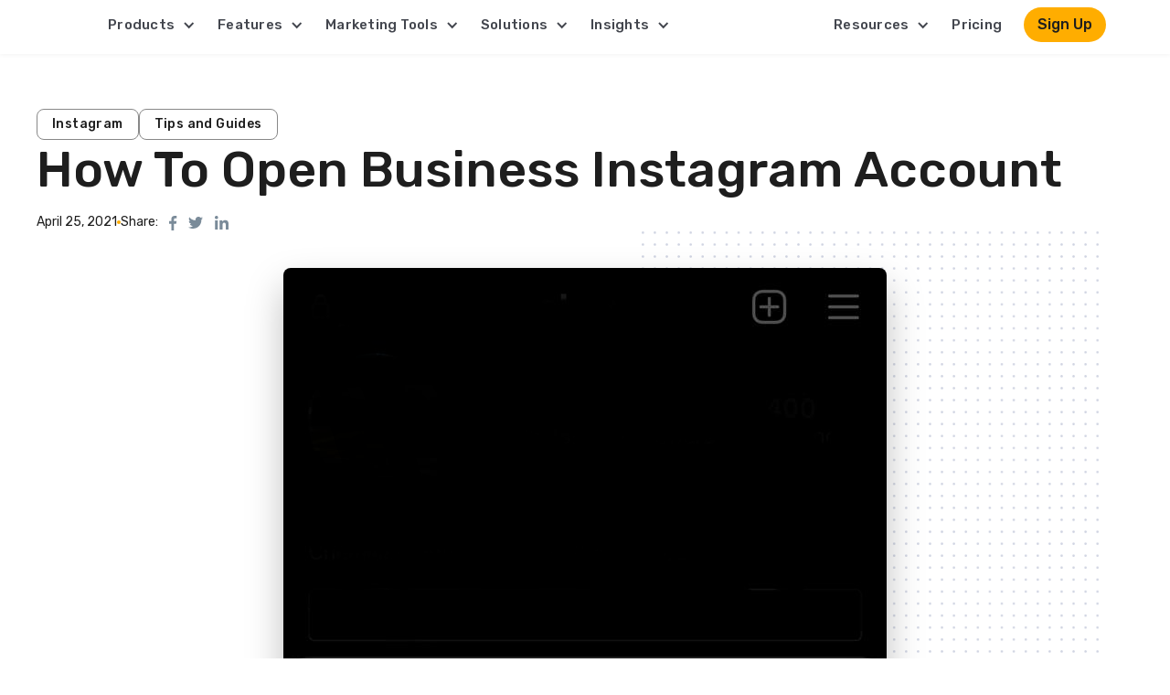

--- FILE ---
content_type: text/html
request_url: https://postfity.com/blog/how-to-open-business-instagram-account
body_size: 16750
content:
<!DOCTYPE html><!-- Last Published: Tue Jun 03 2025 06:01:44 GMT+0000 (Coordinated Universal Time) --><html data-wf-domain="postfity.com" data-wf-page="65bb27ec6a134bce60980832" data-wf-site="64d5d3c5e3d17e8d68e7bdc0" data-wf-collection="65bb27eb6a134bce60980783" data-wf-item-slug="how-to-open-business-instagram-account"><head><meta charset="utf-8"/><title></title><meta content="Wanna open instagram for business account? Follow our step by step instructions to open your business Instagram account!" name="description"/><meta content="" property="og:title"/><meta content="Wanna open instagram for business account? Follow our step by step instructions to open your business Instagram account!" property="og:description"/><meta content="" property="twitter:title"/><meta content="Wanna open instagram for business account? Follow our step by step instructions to open your business Instagram account!" property="twitter:description"/><meta property="og:type" content="website"/><meta content="summary_large_image" name="twitter:card"/><meta content="width=device-width, initial-scale=1" name="viewport"/><link href="https://cdn.prod.website-files.com/64d5d3c5e3d17e8d68e7bdc0/css/postfity-site.webflow.shared.33fb0cd40.min.css" rel="stylesheet" type="text/css"/><link href="https://fonts.googleapis.com" rel="preconnect"/><link href="https://fonts.gstatic.com" rel="preconnect" crossorigin="anonymous"/><script src="https://ajax.googleapis.com/ajax/libs/webfont/1.6.26/webfont.js" type="text/javascript"></script><script type="text/javascript">WebFont.load({  google: {    families: ["Rubik:300,regular,500,600,700,900","Poppins:300,regular,500,600,700"]  }});</script><script type="text/javascript">!function(o,c){var n=c.documentElement,t=" w-mod-";n.className+=t+"js",("ontouchstart"in o||o.DocumentTouch&&c instanceof DocumentTouch)&&(n.className+=t+"touch")}(window,document);</script><link href="https://cdn.prod.website-files.com/64d5d3c5e3d17e8d68e7bdc0/655dc26809b5241cc721ea42_favicon-postfity.png" rel="shortcut icon" type="image/x-icon"/><link href="https://cdn.prod.website-files.com/64d5d3c5e3d17e8d68e7bdc0/655dc26e54e99396cc62616a_favicon-postfity1.png" rel="apple-touch-icon"/><link href="https://postfity.com/blog/how-to-open-business-instagram-account" rel="canonical"/><script id="jetboost-script" type="text/javascript"> window.JETBOOST_SITE_ID = "ckon9krdz0e2t0mxl58zz499c"; (function(d) { var s = d.createElement("script"); s.src = "https://cdn.jetboost.io/jetboost.js"; s.async = 1; d.getElementsByTagName("head")[0].appendChild(s); })(document); </script>


<style>
  img{height: auto;}
  .section-image{
 border-radius: 16px;
}
/*Hero video css start*/
 .hero-video-load, .hero-video-image{
   border-radius: 16px;
   width: 100%;
   height: 100%;
 }
 .hero-video-image{
  cursor: pointer;
 }
 /*Hero video css end*/
.blog-img{
 height: 100%;
 width: 100%;
}

  
  
/**new header css start*/
  .lt-nav-link-top-inner img{
    min-width: 28px;
  }
  @media(max-width: 991px){
   .lt-nav-link-top-inner img {
     max-width: 23px;
     max-height: 23px;
     min-width: auto;
   }
   .lt-nav-link-top-inner .lt-dropdown-single-icon {
     min-width: 18px;
	}
  }
  @media(min-width: 1280px){
   .navbar-menu-btn{
     display: none !important;
   }
   .navbar-menu-wrapper{
     display: flex !important;
   }
  }
/**new header css end*/
  
/*Header Hover css start*/
@media screen and (min-width: 1280px){
 .lt-nav-dropdown-main:hover > .lt-nav-dropdown {
   background-color: rgba(67, 70, 78, .08);
  }
  .lt-nav-dropdown-main:hover > .lt-nav-dropdown .nav-dropdown-icon-2{
    transform: rotate(180deg);
  }
  .lt-nav-dropdown-main:hover .w-dropdown-list{
     display: block;
  }
}

/*Header Hover css end*/ 
</style><meta name="keywords" content="business instagram" />
<meta content="https://blog.postfity.com/wp-content/uploads/2021/04/image-2.png" property="og:image">
<meta property="og:image:height" content="630"/>
<meta property="og:image:width" content="1200"/>
<meta content="https://blog.postfity.com/wp-content/uploads/2021/04/image-2.png" property="twitter:image">
<meta name="twitter:card" content="summary_large_image"><script type="text/javascript">window.__WEBFLOW_CURRENCY_SETTINGS = {"currencyCode":"USD","symbol":"$","decimal":".","fractionDigits":2,"group":",","template":"{{wf {\"path\":\"symbol\",\"type\":\"PlainText\"} }} {{wf {\"path\":\"amount\",\"type\":\"CommercePrice\"} }} {{wf {\"path\":\"currencyCode\",\"type\":\"PlainText\"} }}","hideDecimalForWholeNumbers":false};</script></head><body class="p-body"><div class="page-schema w-embed w-script"><script type="application/ld+json">
{
    "@context": "https://schema.org/",
    "@type": "BlogPosting",
    "@id": "https://postfity.com/blog/how-to-open-business-instagram-account",
    "url": "https://postfity.com/blog/how-to-open-business-instagram-account",
    "mainEntityOfPage": "How To Open Business Instagram Account",
    "headline": "How To Open Business Instagram Account",
    "name": "How To Open Business Instagram Account",
  "inLanguage":"en",
"keywords":["business instagram"],
  "image":"https://cdn.prod.website-files.com/64d5d3c5e3d17e8d68e7bd96/65c357c7f3adbe9c638ac34e_image-2.png",
   "description": "&lt;!-- wp:paragraph --&gt;
&lt;p&gt;&lt;img src=&#39;https://blog.postfity.com/wp-content/uploads/2021/10/img_6169aaffd1bd9.jpg&#39; width=&#39;624&#39; height=&#39;416&#39;&gt;&lt;/p&gt;
&lt;!-- /wp:paragraph --&gt;

&lt;!-- wp:paragraph --&gt;
&lt;p&gt;Photo by Kerde Severin from Pexels&lt;/p&gt;
&lt;!-- /wp:paragraph --&gt;

&lt;!-- wp:paragraph --&gt;
&lt;p&gt;Today, Instagram boasts a whopping 1 billion monthly active users. Roughly 90% of Instagram users follow at least one brand. This means you’re missing out on a huge demographic if you’re yet to open a business Instagram account.&lt;/p&gt;
&lt;!-- /wp:paragraph --&gt;

&lt;!-- wp:paragraph --&gt;
&lt;p&gt;Almost every social media network today emphasizes photos, videos, and other&lt;a href=&#39;https://blog.postfity.com/blog/how-to-add-music-to-instagram-story/&#39;&gt; rich media&lt;/a&gt;. And Instagram is just the platform to incorporate into your marketing mix for seamless cross-posting. You can also&lt;a href=&#39;https://blog.postfity.com/&#39;&gt; schedule your posts&lt;/a&gt; across various time zones to ensure maximum engagement.&lt;/p&gt;
&lt;!-- /wp:paragraph --&gt;

&lt;!-- wp:paragraph --&gt;
&lt;p&gt;That said, it’s time you grasped your followers’ attention through visually rich stories. Here’s a short guide on opening a business Instagram account and making the most out of it.&lt;/p&gt;
&lt;!-- /wp:paragraph --&gt;

&lt;!-- wp:heading --&gt;
&lt;h2&gt;&lt;strong&gt;How To Open Business Instagram Account&lt;/strong&gt;&lt;/h2&gt;
&lt;!-- /wp:heading --&gt;

&lt;!-- wp:paragraph --&gt;
&lt;p&gt;The simplest way to create a business Instagram account is to convert your personal account into a professional one. Here’s how you do it.&lt;/p&gt;
&lt;!-- /wp:paragraph --&gt;

&lt;!-- wp:heading {&#39;level&#39;:3} --&gt;
&lt;h3&gt;&lt;strong&gt;Step 1&lt;/strong&gt;&lt;/h3&gt;
&lt;!-- /wp:heading --&gt;

&lt;!-- wp:paragraph --&gt;
&lt;p&gt;Log in to Instagram and go to your profile by tapping on the profile icon.&lt;/p&gt;
&lt;!-- /wp:paragraph --&gt;

&lt;!-- wp:image {&#39;id&#39;:18321,&#39;sizeSlug&#39;:&#39;large&#39;,&#39;linkDestination&#39;:&#39;none&#39;} --&gt;
&lt;figure class=&#39;wp-block-image size-large&#39;&gt;&lt;img src=&#39;https://blog.postfity.com/wp-content/uploads/2021/04/image-1024x158.png&#39; alt=&#39;&#39; class=&#39;wp-image-18321&#39;/&gt;&lt;/figure&gt;
&lt;!-- /wp:image --&gt;

&lt;!-- wp:heading {&#39;level&#39;:3} --&gt;
&lt;h3&gt;&lt;strong&gt;Step 2&lt;/strong&gt;&lt;/h3&gt;
&lt;!-- /wp:heading --&gt;

&lt;!-- wp:paragraph --&gt;
&lt;p&gt;Select the hamburger-like icon at the top right corner of the screen.&lt;/p&gt;
&lt;!-- /wp:paragraph --&gt;

&lt;!-- wp:image {&#39;id&#39;:18322,&#39;sizeSlug&#39;:&#39;large&#39;,&#39;linkDestination&#39;:&#39;none&#39;} --&gt;
&lt;figure class=&#39;wp-block-image size-large&#39;&gt;&lt;img src=&#39;https://blog.postfity.com/wp-content/uploads/2021/04/image-1.png&#39; alt=&#39;how to open a business instagram account &#39; class=&#39;wp-image-18322&#39;/&gt;&lt;/figure&gt;
&lt;!-- /wp:image --&gt;

&lt;!-- wp:heading {&#39;level&#39;:3} --&gt;
&lt;h3&gt;&lt;strong&gt;Step 3&lt;/strong&gt;&lt;/h3&gt;
&lt;!-- /wp:heading --&gt;

&lt;!-- wp:paragraph --&gt;
&lt;p&gt;Tap on ‘Settings’.&lt;/p&gt;
&lt;!-- /wp:paragraph --&gt;

&lt;!-- wp:image {&#39;id&#39;:18323,&#39;sizeSlug&#39;:&#39;large&#39;,&#39;linkDestination&#39;:&#39;none&#39;} --&gt;
&lt;figure class=&#39;wp-block-image size-large&#39;&gt;&lt;img src=&#39;https://blog.postfity.com/wp-content/uploads/2021/04/image-2-528x1024.png&#39; alt=&#39;business instagram account settings&#39; class=&#39;wp-image-18323&#39;/&gt;&lt;/figure&gt;
&lt;!-- /wp:image --&gt;

&lt;!-- wp:heading {&#39;level&#39;:3} --&gt;
&lt;h3&gt;&lt;strong&gt;Step 4&lt;/strong&gt;&lt;/h3&gt;
&lt;!-- /wp:heading --&gt;

&lt;!-- wp:paragraph --&gt;
&lt;p&gt;Select the ‘Account’ option.&lt;/p&gt;
&lt;!-- /wp:paragraph --&gt;

&lt;!-- wp:image --&gt;
&lt;figure class=&#39;wp-block-image&#39;&gt;&lt;img src=&#39;https://blog.postfity.com/wp-content/uploads/2021/10/img_6169ab1147811.png&#39; alt=&#39;how to open a business instagram account &#39;/&gt;&lt;/figure&gt;
&lt;!-- /wp:image --&gt;

&lt;!-- wp:heading {&#39;level&#39;:3} --&gt;
&lt;h3&gt;&lt;strong&gt;Step 5&lt;/strong&gt;&lt;/h3&gt;
&lt;!-- /wp:heading --&gt;

&lt;!-- wp:paragraph --&gt;
&lt;p&gt;Scroll down and select ‘Switch to Professional Account’.&lt;/p&gt;
&lt;!-- /wp:paragraph --&gt;

&lt;!-- wp:image --&gt;
&lt;figure class=&#39;wp-block-image&#39;&gt;&lt;img src=&#39;https://blog.postfity.com/wp-content/uploads/2021/10/img_6169ab1fde5da.png&#39; alt=&#39;how to open a business instagram account &#39;/&gt;&lt;/figure&gt;
&lt;!-- /wp:image --&gt;

&lt;!-- wp:heading {&#39;level&#39;:3} --&gt;
&lt;h3&gt;&lt;strong&gt;Step 6&lt;/strong&gt;&lt;/h3&gt;
&lt;!-- /wp:heading --&gt;

&lt;!-- wp:paragraph --&gt;
&lt;p&gt;Now, all you have to do is choose your niche. Select the industry that best describes what your business is about. You can also choose whether or not your niche will remain visible on your business profile.&lt;/p&gt;
&lt;!-- /wp:paragraph --&gt;

&lt;!-- wp:image {&#39;id&#39;:18325,&#39;sizeSlug&#39;:&#39;large&#39;,&#39;linkDestination&#39;:&#39;none&#39;} --&gt;
&lt;figure class=&#39;wp-block-image size-large&#39;&gt;&lt;img src=&#39;https://blog.postfity.com/wp-content/uploads/2021/04/image-3-584x1024.png&#39; alt=&#39;business instagram account &#39; class=&#39;wp-image-18325&#39;/&gt;&lt;/figure&gt;
&lt;!-- /wp:image --&gt;

&lt;!-- wp:heading {&#39;level&#39;:3} --&gt;
&lt;h3&gt;&lt;strong&gt;Step 7&lt;/strong&gt;&lt;/h3&gt;
&lt;!-- /wp:heading --&gt;

&lt;!-- wp:paragraph --&gt;
&lt;p&gt;You’re all set! Select ‘OK’ to get started with your business Instagram account.&lt;/p&gt;
&lt;!-- /wp:paragraph --&gt;

&lt;!-- wp:image {&#39;id&#39;:18326,&#39;sizeSlug&#39;:&#39;large&#39;,&#39;linkDestination&#39;:&#39;none&#39;} --&gt;
&lt;figure class=&#39;wp-block-image size-large&#39;&gt;&lt;img src=&#39;https://blog.postfity.com/wp-content/uploads/2021/04/image-4.png&#39; alt=&#39;business instagram account settings&#39; class=&#39;wp-image-18326&#39;/&gt;&lt;/figure&gt;
&lt;!-- /wp:image --&gt;

&lt;!-- wp:heading --&gt;
&lt;h2&gt;&lt;strong&gt;Making The Most Out of Your Business Instagram Account&lt;/strong&gt;&lt;/h2&gt;
&lt;!-- /wp:heading --&gt;

&lt;!-- wp:heading {&#39;level&#39;:3} --&gt;
&lt;h3&gt;&lt;strong&gt;1. Curate an eye-catching bio&lt;/strong&gt;&lt;/h3&gt;
&lt;!-- /wp:heading --&gt;

&lt;!-- wp:paragraph --&gt;
&lt;p&gt;If you want to ensure a killer first impression, adding a killer bio would be the first step. Your bio is the section where you specify what your brand is about with a tint of creativity. The goal is to hook users enough to scroll through your content.&lt;/p&gt;
&lt;!-- /wp:paragraph --&gt;

&lt;!-- wp:paragraph --&gt;
&lt;p&gt;Once they realize your content is catered to their interests, it will entice them enough to follow you. Don’t forget to insert a call-to-action for your target audience. Moreover, your bio is the only section where you can mention a clickable link. But don’t limit yourself to sharing your brand’s website link only.&amp;nbsp;&lt;/p&gt;
&lt;!-- /wp:paragraph --&gt;

&lt;!-- wp:paragraph --&gt;
&lt;p&gt;Share your latest piece of work. Add your website’s landing page. You can also insert your app download link and event purchase tickets.&lt;/p&gt;
&lt;!-- /wp:paragraph --&gt;

&lt;!-- wp:heading {&#39;level&#39;:3} --&gt;
&lt;h3&gt;&lt;strong&gt;2. Use hashtags&lt;/strong&gt;&lt;/h3&gt;
&lt;!-- /wp:heading --&gt;

&lt;!-- wp:paragraph --&gt;
&lt;p&gt;Leveraging&lt;a href=&#39;https://blog.postfity.com/blog/instagram-hashtags/&#39;&gt; Instagram hashtags&lt;/a&gt; can be a brilliant way to expand your reach. When users search for a specific hashtag they’re interested in, Instagram displays all posts related to that hashtag. Inserting relevant hashtags thus helps you reach your targeted audience and increase brand visibility.&lt;/p&gt;
&lt;!-- /wp:paragraph --&gt;

&lt;!-- wp:paragraph --&gt;
&lt;p&gt;Make sure you research your audience well before using relevant hashtags on your posts. See what’s trending among them. Steer clear of&lt;a href=&#39;https://blog.postfity.com/blog/instagram-banned-hashtags-2021/&#39;&gt; banned hashtags&lt;/a&gt;, though. You don’t want your Instagram marketing efforts playing an UNO reverse card on you by getting you penalized or shadowbanned.&lt;/p&gt;
&lt;!-- /wp:paragraph --&gt;

&lt;!-- wp:heading {&#39;level&#39;:3} --&gt;
&lt;h3&gt;&lt;strong&gt;3. Post consistently&lt;/strong&gt;&lt;/h3&gt;
&lt;!-- /wp:heading --&gt;

&lt;!-- wp:paragraph --&gt;
&lt;p&gt;The key to acing your Instagram marketing strategy is posting consistently. This will keep your audience intrigued and maximize your reach.&lt;/p&gt;
&lt;!-- /wp:paragraph --&gt;

&lt;!-- wp:paragraph --&gt;
&lt;p&gt;If you’ve just started your business account, it’s best practice to post 2-3 times every day. After a while, post at least once on a regular basis. Make sure you’re posting your content at a time when the majority of your followers are active.&lt;/p&gt;
&lt;!-- /wp:paragraph --&gt;

&lt;!-- wp:heading --&gt;
&lt;h2&gt;&lt;strong&gt;Final Thoughts&lt;/strong&gt;&lt;/h2&gt;
&lt;!-- /wp:heading --&gt;

&lt;!-- wp:paragraph --&gt;
&lt;p&gt;If consistent posting and keeping track of all your social media content seem too much of a hassle, you can use Postfity to schedule your posts throughout different time zones and assess which of your posts perform best in regard to engagement rate. This will help you redefine your Instagram marketing strategies accordingly.&lt;/p&gt;
&lt;!-- /wp:paragraph --&gt;

&lt;!-- wp:paragraph --&gt;
&lt;p&gt;&lt;em&gt;Ready to create a brilliant Instagram marketing strategy for your business?&lt;/em&gt;&lt;a href=&#39;https://panel.blog.postfity.com/landing/tryus?lang=en&#39;&gt;&lt;em&gt;Register right away!&lt;/em&gt;&lt;/a&gt;&lt;/p&gt;
&lt;!-- /wp:paragraph --&gt;

&lt;!-- wp:paragraph --&gt;
&lt;p&gt;&lt;/p&gt;
&lt;!-- /wp:paragraph --&gt;",
    "datePublished": "Feb 07, 2024",
    "dateModified": "Feb 07, 2024",
    "dateCreated":"Feb 07, 2024",
     "author": {
        "@type": "Person",
        "@id": "https://postfity.com/author/",
        "name": "Admin",
        "url": "https://postfity.com/author/admin",
        "image": {
            "@type": "ImageObject",
            "@id": "https://cdn.prod.website-files.com/64d5d3c5e3d17e8d68e7bd96/65c357c7f3adbe9c638ac34e_image-2.png",
            "url": "https://cdn.prod.website-files.com/64d5d3c5e3d17e8d68e7bd96/65c357c7f3adbe9c638ac34e_image-2.png"
            
        }
    },
    "publisher": {
       
             "@type": "Organization",
 "name":"Postfity",
 "legalName":"TLDR Technologies,Inc. (DBA, Simplified)",
"url":"https://postfity.com/",
"logo":"https://assets-global.website-files.com/64d5d3c5e3d17e8d68e7bdc0/64ffff6a5219862012e0355d_Postifity.svg",
"sameAs":[
"https://www.facebook.com/postfity",
"https://www.instagram.com/postfity/",
"https://linkedin.com/company/postfity-com",
"https://www.youtube.com/channel/UCuQnf9qpFuy1etQmB8slEPw",
"https://twitter.com/i/flow/login?redirect_after_login=%2Fpostfity"
 ],
 "address": {
    "@type": "PostalAddress",
    "addressCountry":"US",
    "addressRegion":"CA",
    "addressLocality": "COVINA",
    "streetAddress": "440 N BARRANCA AVE #9646",
   "postalCode": "91723"
  },
   "areaServed": [
        "United States",
        "Canada",
        "New Zealand",
        "Ireland",
        "United Kingdom",
        "Australia",
        "Japan",
        "South Africa",
        "Spain",
        "Austria",
        "Netherland",
        "India",
        "France",
        "Germany",
    "Switzerland",
        "Portugal",
"Malaysia",
"South Korea",
"Indonesia",
"Italy",
"Turkey",
"Poland",
"Saudi Arabia",
"United Arab Emirates",
"Qatar",
"Oman",
"Bahrain",
"Bangladesh",
"Singapore",
"China",
"Taiwan",
"Sweden",
"Finland",
"Denmark",
"Netherland",
"Norway",
"Brazil",
"Columbia",
"Mexico"
      ],
 "email":"hello@simplified.com",
 "parentOrganization":
{
    "@type": "Organization",
 "name":"simplified",
 "legalName":"TLDR Technologies,Inc. (DBA, Simplified)",
"url":"https://simplified.com/",
"logo":"https://lp.simplified.com/607f32d6309ca31d63c6724d/641ad20290cc7201c8b804f5_simlified-logo.svg",
"sameAs":[
"https://www.instagram.com/simplified.app/",
"https://www.facebook.com/sosimplified",
"https://www.linkedin.com/company/sosimplified/",
"https://www.tiktok.com/@sosimplified",
"https://www.youtube.com/c/sosimplified"
 ],
 "address": {
    "@type": "PostalAddress",
    "addressCountry":"US",
    "addressRegion":"CA",
    "addressLocality": "COVINA",
    "streetAddress": "440 N BARRANCA AVE #9646",
   "postalCode": "91723"
  },
   "areaServed": [
        "United States",
        "Canada",
        "New Zealand",
        "Ireland",
        "United Kingdom",
        "Australia",
        "Japan",
        "South Africa",
        "Spain",
        "Austria",
        "Netherland",
        "India",
        "France",
        "Germany",
    "Switzerland",
        "Portugal",
"Malaysia",
"South Korea",
"Indonesia",
"Italy",
"Turkey",
"Poland",
"Saudi Arabia",
"United Arab Emirates",
"Qatar",
"Oman",
"Bahrain",
"Bangladesh",
"Singapore",
"China",
"Taiwan",
"Sweden",
"Finland",
"Denmark",
"Netherland",
"Norway",
"Brazil",
"Columbia",
"Mexico"
      ],
 "email":"hello@simplified.com",
 
 "founder":["Koustubha Deshpande", "Ajay Yadav "],
"foundingLocation": "San Francisco Bay Area, California, United States",
"foundingDate":"2020-10-19",
 "contactPoint":
          {
            "@type": "ContactPoint",
            "telephone": " +1 510-969-9646",
            "contactType": "customer service",
            "areaServed": [
              "US",
              "CA",
              "AU",
              "UK",
              "NZ",
              "IN",
              "IE"
            ]
            }
    },
 "founder":["Koustubha Deshpande", "Ajay Yadav "],
"foundingLocation": "San Francisco Bay Area, California, United States",
"foundingDate":"2020-10-19",
 "contactPoint":
          {
            "@type": "ContactPoint",
            "telephone": " +1 510-969-9646",
            "contactType": "customer service",
            "areaServed": [
              "US",
              "CA",
              "AU",
              "UK",
              "NZ",
              "IN",
              "IE"
            ]
            }
    
}
}
</script></div><div class="page-schema w-embed w-script"><script type="application/ld+json">
{
    "@context": "https://schema.org",
    "@type": "WebPage",
"url":"https://postfity.com/blog/how-to-open-business-instagram-account",
    "name": "How To Open Business Instagram Account",
    "headline": "How To Open Business Instagram Account",
   "inLanguage":"en",
"keywords":["business instagram"],
   "description": "&lt;!-- wp:paragraph --&gt;
&lt;p&gt;&lt;img src=&#39;https://blog.postfity.com/wp-content/uploads/2021/10/img_6169aaffd1bd9.jpg&#39; width=&#39;624&#39; height=&#39;416&#39;&gt;&lt;/p&gt;
&lt;!-- /wp:paragraph --&gt;

&lt;!-- wp:paragraph --&gt;
&lt;p&gt;Photo by Kerde Severin from Pexels&lt;/p&gt;
&lt;!-- /wp:paragraph --&gt;

&lt;!-- wp:paragraph --&gt;
&lt;p&gt;Today, Instagram boasts a whopping 1 billion monthly active users. Roughly 90% of Instagram users follow at least one brand. This means you’re missing out on a huge demographic if you’re yet to open a business Instagram account.&lt;/p&gt;
&lt;!-- /wp:paragraph --&gt;

&lt;!-- wp:paragraph --&gt;
&lt;p&gt;Almost every social media network today emphasizes photos, videos, and other&lt;a href=&#39;https://blog.postfity.com/blog/how-to-add-music-to-instagram-story/&#39;&gt; rich media&lt;/a&gt;. And Instagram is just the platform to incorporate into your marketing mix for seamless cross-posting. You can also&lt;a href=&#39;https://blog.postfity.com/&#39;&gt; schedule your posts&lt;/a&gt; across various time zones to ensure maximum engagement.&lt;/p&gt;
&lt;!-- /wp:paragraph --&gt;

&lt;!-- wp:paragraph --&gt;
&lt;p&gt;That said, it’s time you grasped your followers’ attention through visually rich stories. Here’s a short guide on opening a business Instagram account and making the most out of it.&lt;/p&gt;
&lt;!-- /wp:paragraph --&gt;

&lt;!-- wp:heading --&gt;
&lt;h2&gt;&lt;strong&gt;How To Open Business Instagram Account&lt;/strong&gt;&lt;/h2&gt;
&lt;!-- /wp:heading --&gt;

&lt;!-- wp:paragraph --&gt;
&lt;p&gt;The simplest way to create a business Instagram account is to convert your personal account into a professional one. Here’s how you do it.&lt;/p&gt;
&lt;!-- /wp:paragraph --&gt;

&lt;!-- wp:heading {&#39;level&#39;:3} --&gt;
&lt;h3&gt;&lt;strong&gt;Step 1&lt;/strong&gt;&lt;/h3&gt;
&lt;!-- /wp:heading --&gt;

&lt;!-- wp:paragraph --&gt;
&lt;p&gt;Log in to Instagram and go to your profile by tapping on the profile icon.&lt;/p&gt;
&lt;!-- /wp:paragraph --&gt;

&lt;!-- wp:image {&#39;id&#39;:18321,&#39;sizeSlug&#39;:&#39;large&#39;,&#39;linkDestination&#39;:&#39;none&#39;} --&gt;
&lt;figure class=&#39;wp-block-image size-large&#39;&gt;&lt;img src=&#39;https://blog.postfity.com/wp-content/uploads/2021/04/image-1024x158.png&#39; alt=&#39;&#39; class=&#39;wp-image-18321&#39;/&gt;&lt;/figure&gt;
&lt;!-- /wp:image --&gt;

&lt;!-- wp:heading {&#39;level&#39;:3} --&gt;
&lt;h3&gt;&lt;strong&gt;Step 2&lt;/strong&gt;&lt;/h3&gt;
&lt;!-- /wp:heading --&gt;

&lt;!-- wp:paragraph --&gt;
&lt;p&gt;Select the hamburger-like icon at the top right corner of the screen.&lt;/p&gt;
&lt;!-- /wp:paragraph --&gt;

&lt;!-- wp:image {&#39;id&#39;:18322,&#39;sizeSlug&#39;:&#39;large&#39;,&#39;linkDestination&#39;:&#39;none&#39;} --&gt;
&lt;figure class=&#39;wp-block-image size-large&#39;&gt;&lt;img src=&#39;https://blog.postfity.com/wp-content/uploads/2021/04/image-1.png&#39; alt=&#39;how to open a business instagram account &#39; class=&#39;wp-image-18322&#39;/&gt;&lt;/figure&gt;
&lt;!-- /wp:image --&gt;

&lt;!-- wp:heading {&#39;level&#39;:3} --&gt;
&lt;h3&gt;&lt;strong&gt;Step 3&lt;/strong&gt;&lt;/h3&gt;
&lt;!-- /wp:heading --&gt;

&lt;!-- wp:paragraph --&gt;
&lt;p&gt;Tap on ‘Settings’.&lt;/p&gt;
&lt;!-- /wp:paragraph --&gt;

&lt;!-- wp:image {&#39;id&#39;:18323,&#39;sizeSlug&#39;:&#39;large&#39;,&#39;linkDestination&#39;:&#39;none&#39;} --&gt;
&lt;figure class=&#39;wp-block-image size-large&#39;&gt;&lt;img src=&#39;https://blog.postfity.com/wp-content/uploads/2021/04/image-2-528x1024.png&#39; alt=&#39;business instagram account settings&#39; class=&#39;wp-image-18323&#39;/&gt;&lt;/figure&gt;
&lt;!-- /wp:image --&gt;

&lt;!-- wp:heading {&#39;level&#39;:3} --&gt;
&lt;h3&gt;&lt;strong&gt;Step 4&lt;/strong&gt;&lt;/h3&gt;
&lt;!-- /wp:heading --&gt;

&lt;!-- wp:paragraph --&gt;
&lt;p&gt;Select the ‘Account’ option.&lt;/p&gt;
&lt;!-- /wp:paragraph --&gt;

&lt;!-- wp:image --&gt;
&lt;figure class=&#39;wp-block-image&#39;&gt;&lt;img src=&#39;https://blog.postfity.com/wp-content/uploads/2021/10/img_6169ab1147811.png&#39; alt=&#39;how to open a business instagram account &#39;/&gt;&lt;/figure&gt;
&lt;!-- /wp:image --&gt;

&lt;!-- wp:heading {&#39;level&#39;:3} --&gt;
&lt;h3&gt;&lt;strong&gt;Step 5&lt;/strong&gt;&lt;/h3&gt;
&lt;!-- /wp:heading --&gt;

&lt;!-- wp:paragraph --&gt;
&lt;p&gt;Scroll down and select ‘Switch to Professional Account’.&lt;/p&gt;
&lt;!-- /wp:paragraph --&gt;

&lt;!-- wp:image --&gt;
&lt;figure class=&#39;wp-block-image&#39;&gt;&lt;img src=&#39;https://blog.postfity.com/wp-content/uploads/2021/10/img_6169ab1fde5da.png&#39; alt=&#39;how to open a business instagram account &#39;/&gt;&lt;/figure&gt;
&lt;!-- /wp:image --&gt;

&lt;!-- wp:heading {&#39;level&#39;:3} --&gt;
&lt;h3&gt;&lt;strong&gt;Step 6&lt;/strong&gt;&lt;/h3&gt;
&lt;!-- /wp:heading --&gt;

&lt;!-- wp:paragraph --&gt;
&lt;p&gt;Now, all you have to do is choose your niche. Select the industry that best describes what your business is about. You can also choose whether or not your niche will remain visible on your business profile.&lt;/p&gt;
&lt;!-- /wp:paragraph --&gt;

&lt;!-- wp:image {&#39;id&#39;:18325,&#39;sizeSlug&#39;:&#39;large&#39;,&#39;linkDestination&#39;:&#39;none&#39;} --&gt;
&lt;figure class=&#39;wp-block-image size-large&#39;&gt;&lt;img src=&#39;https://blog.postfity.com/wp-content/uploads/2021/04/image-3-584x1024.png&#39; alt=&#39;business instagram account &#39; class=&#39;wp-image-18325&#39;/&gt;&lt;/figure&gt;
&lt;!-- /wp:image --&gt;

&lt;!-- wp:heading {&#39;level&#39;:3} --&gt;
&lt;h3&gt;&lt;strong&gt;Step 7&lt;/strong&gt;&lt;/h3&gt;
&lt;!-- /wp:heading --&gt;

&lt;!-- wp:paragraph --&gt;
&lt;p&gt;You’re all set! Select ‘OK’ to get started with your business Instagram account.&lt;/p&gt;
&lt;!-- /wp:paragraph --&gt;

&lt;!-- wp:image {&#39;id&#39;:18326,&#39;sizeSlug&#39;:&#39;large&#39;,&#39;linkDestination&#39;:&#39;none&#39;} --&gt;
&lt;figure class=&#39;wp-block-image size-large&#39;&gt;&lt;img src=&#39;https://blog.postfity.com/wp-content/uploads/2021/04/image-4.png&#39; alt=&#39;business instagram account settings&#39; class=&#39;wp-image-18326&#39;/&gt;&lt;/figure&gt;
&lt;!-- /wp:image --&gt;

&lt;!-- wp:heading --&gt;
&lt;h2&gt;&lt;strong&gt;Making The Most Out of Your Business Instagram Account&lt;/strong&gt;&lt;/h2&gt;
&lt;!-- /wp:heading --&gt;

&lt;!-- wp:heading {&#39;level&#39;:3} --&gt;
&lt;h3&gt;&lt;strong&gt;1. Curate an eye-catching bio&lt;/strong&gt;&lt;/h3&gt;
&lt;!-- /wp:heading --&gt;

&lt;!-- wp:paragraph --&gt;
&lt;p&gt;If you want to ensure a killer first impression, adding a killer bio would be the first step. Your bio is the section where you specify what your brand is about with a tint of creativity. The goal is to hook users enough to scroll through your content.&lt;/p&gt;
&lt;!-- /wp:paragraph --&gt;

&lt;!-- wp:paragraph --&gt;
&lt;p&gt;Once they realize your content is catered to their interests, it will entice them enough to follow you. Don’t forget to insert a call-to-action for your target audience. Moreover, your bio is the only section where you can mention a clickable link. But don’t limit yourself to sharing your brand’s website link only.&amp;nbsp;&lt;/p&gt;
&lt;!-- /wp:paragraph --&gt;

&lt;!-- wp:paragraph --&gt;
&lt;p&gt;Share your latest piece of work. Add your website’s landing page. You can also insert your app download link and event purchase tickets.&lt;/p&gt;
&lt;!-- /wp:paragraph --&gt;

&lt;!-- wp:heading {&#39;level&#39;:3} --&gt;
&lt;h3&gt;&lt;strong&gt;2. Use hashtags&lt;/strong&gt;&lt;/h3&gt;
&lt;!-- /wp:heading --&gt;

&lt;!-- wp:paragraph --&gt;
&lt;p&gt;Leveraging&lt;a href=&#39;https://blog.postfity.com/blog/instagram-hashtags/&#39;&gt; Instagram hashtags&lt;/a&gt; can be a brilliant way to expand your reach. When users search for a specific hashtag they’re interested in, Instagram displays all posts related to that hashtag. Inserting relevant hashtags thus helps you reach your targeted audience and increase brand visibility.&lt;/p&gt;
&lt;!-- /wp:paragraph --&gt;

&lt;!-- wp:paragraph --&gt;
&lt;p&gt;Make sure you research your audience well before using relevant hashtags on your posts. See what’s trending among them. Steer clear of&lt;a href=&#39;https://blog.postfity.com/blog/instagram-banned-hashtags-2021/&#39;&gt; banned hashtags&lt;/a&gt;, though. You don’t want your Instagram marketing efforts playing an UNO reverse card on you by getting you penalized or shadowbanned.&lt;/p&gt;
&lt;!-- /wp:paragraph --&gt;

&lt;!-- wp:heading {&#39;level&#39;:3} --&gt;
&lt;h3&gt;&lt;strong&gt;3. Post consistently&lt;/strong&gt;&lt;/h3&gt;
&lt;!-- /wp:heading --&gt;

&lt;!-- wp:paragraph --&gt;
&lt;p&gt;The key to acing your Instagram marketing strategy is posting consistently. This will keep your audience intrigued and maximize your reach.&lt;/p&gt;
&lt;!-- /wp:paragraph --&gt;

&lt;!-- wp:paragraph --&gt;
&lt;p&gt;If you’ve just started your business account, it’s best practice to post 2-3 times every day. After a while, post at least once on a regular basis. Make sure you’re posting your content at a time when the majority of your followers are active.&lt;/p&gt;
&lt;!-- /wp:paragraph --&gt;

&lt;!-- wp:heading --&gt;
&lt;h2&gt;&lt;strong&gt;Final Thoughts&lt;/strong&gt;&lt;/h2&gt;
&lt;!-- /wp:heading --&gt;

&lt;!-- wp:paragraph --&gt;
&lt;p&gt;If consistent posting and keeping track of all your social media content seem too much of a hassle, you can use Postfity to schedule your posts throughout different time zones and assess which of your posts perform best in regard to engagement rate. This will help you redefine your Instagram marketing strategies accordingly.&lt;/p&gt;
&lt;!-- /wp:paragraph --&gt;

&lt;!-- wp:paragraph --&gt;
&lt;p&gt;&lt;em&gt;Ready to create a brilliant Instagram marketing strategy for your business?&lt;/em&gt;&lt;a href=&#39;https://panel.blog.postfity.com/landing/tryus?lang=en&#39;&gt;&lt;em&gt;Register right away!&lt;/em&gt;&lt;/a&gt;&lt;/p&gt;
&lt;!-- /wp:paragraph --&gt;

&lt;!-- wp:paragraph --&gt;
&lt;p&gt;&lt;/p&gt;
&lt;!-- /wp:paragraph --&gt;",        
    "publisher": {
               "@type": "Organization",
 "name":"Postfity",
 "legalName":"TLDR Technologies,Inc. (DBA, Simplified)",
"url":"https://postfity.com/",
"logo":"https://assets-global.website-files.com/64d5d3c5e3d17e8d68e7bdc0/64ffff6a5219862012e0355d_Postifity.svg",
"sameAs":[
"https://www.facebook.com/postfity",
"https://www.instagram.com/postfity/",
"https://linkedin.com/company/postfity-com",
"https://www.youtube.com/channel/UCuQnf9qpFuy1etQmB8slEPw",
"https://twitter.com/i/flow/login?redirect_after_login=%2Fpostfity"
 ],
 "address": {
    "@type": "PostalAddress",
    "addressCountry":"US",
    "addressRegion":"CA",
    "addressLocality": "WALNUT",
    "streetAddress": "340 S LEMON AVE# 9646",
   "postalCode": "91789"
  },
   "areaServed": [
        "United States",
        "Canada",
        "New Zealand",
        "Ireland",
        "United Kingdom",
        "Australia",
        "Japan",
        "South Africa",
        "Spain",
        "Austria",
        "Netherland",
        "India",
        "France",
        "Germany",
    "Switzerland",
        "Portugal",
"Malaysia",
"South Korea",
"Indonesia",
"Italy",
"Turkey",
"Poland",
"Saudi Arabia",
"United Arab Emirates",
"Qatar",
"Oman",
"Bahrain",
"Bangladesh",
"Singapore",
"China",
"Taiwan",
"Sweden",
"Finland",
"Denmark",
"Netherland",
"Norway",
"Brazil",
"Columbia",
"Mexico"
      ],
 "email":"hello@simplified.com",
 "parentOrganization":
{
    "@type": "Organization",
 "name":"simplified",
 "legalName":"TLDR Technologies,Inc. (DBA, Simplified)",
"url":"https://simplified.com/",
"logo":"https://lp.simplified.com/607f32d6309ca31d63c6724d/641ad20290cc7201c8b804f5_simlified-logo.svg",
"sameAs":[
"https://www.instagram.com/simplified.app/",
"https://www.facebook.com/sosimplified",
"https://www.linkedin.com/company/sosimplified/",
"https://www.tiktok.com/@sosimplified",
"https://www.youtube.com/c/sosimplified"
 ],
 "address": {
    "@type": "PostalAddress",
    "addressCountry":"US",
    "addressRegion":"CA",
    "addressLocality": "WALNUT",
    "streetAddress": "340 S LEMON AVE# 9646",
   "postalCode": "91789"
  },
   "areaServed": [
        "United States",
        "Canada",
        "New Zealand",
        "Ireland",
        "United Kingdom",
        "Australia",
        "Japan",
        "South Africa",
        "Spain",
        "Austria",
        "Netherland",
        "India",
        "France",
        "Germany",
    "Switzerland",
        "Portugal",
"Malaysia",
"South Korea",
"Indonesia",
"Italy",
"Turkey",
"Poland",
"Saudi Arabia",
"United Arab Emirates",
"Qatar",
"Oman",
"Bahrain",
"Bangladesh",
"Singapore",
"China",
"Taiwan",
"Sweden",
"Finland",
"Denmark",
"Netherland",
"Norway",
"Brazil",
"Columbia",
"Mexico"
      ],
 "email":"hello@simplified.com",
 
 "founder":["Koustubha Deshpande", "Ajay Yadav "],
"foundingLocation": "San Francisco Bay Area, California, United States",
"foundingDate":"2020-10-19",
 "contactPoint":
          {
            "@type": "ContactPoint",
            "telephone": " +1 510-969-9646",
            "contactType": "customer service",
            "areaServed": [
              "US",
              "CA",
              "AU",
              "UK",
              "NZ",
              "IN",
              "IE"
            ]
            }
    },
 "founder":["Koustubha Deshpande", "Ajay Yadav "],
"foundingLocation": "San Francisco Bay Area, California, United States",
"foundingDate":"2020-10-19",
 "contactPoint":
          {
            "@type": "ContactPoint",
            "telephone": " +1 510-969-9646",
            "contactType": "customer service",
            "areaServed": [
              "US",
              "CA",
              "AU",
              "UK",
              "NZ",
              "IN",
              "IE"
            ]
            }
    },
    "image":["https://cdn.prod.website-files.com/64d5d3c5e3d17e8d68e7bd96/65c357c7f3adbe9c638ac34e_image-2.png"],
      "breadcrumb":{
   "@type": "BreadcrumbList",
      "itemListElement": [{
        "@type": "ListItem",
        "position": 1,
        "name": "Homepage",
        "item": "https://simplified.com/"
      },{
        "@type": "ListItem",
        "position": 2,
        "name": "Blog",
        "item": "https://postfity.com/blog/"
      },
      {
        "@type": "ListItem",
        "position": 3,
        "name": "How To Open Business Instagram Account",
        "item": "https://postfity.com/blog/how-to-open-business-instagram-account"
      }
      
      
      ]
 
   
    }
    
  
    
   
}
</script>
<script type="application/ld+json">
  {
    "@context": "http://schema.org",
    "@type": "SiteNavigationElement",
    "name": [
"Simplified Graphic Design",
"Simplified Video & Animations",
"Simplified AI Writer",
"Simplified Social Media Management Tool",
"Simplified All Features",
"Home",
"Pricing",
"Knowledge Base",
"Contact",
"Go to App",
"Chrome Extension",
"Terms and conditions",
"Privacy Policy"
    ],
    "url": [
 "https://simplified.com/graphic-design/",
"https://simplified.com/video-editor/",
"https://simplified.com/ai-writer/",
"https://simplified.com/social-media/",
"https://simplified.com/features",
"https://postfity.com/",
"https://postfity.com/pricing",
"https://postfity.com/knowledge-base",
"https://postfity.com/contact",
"https://app.simplified.com/design",
"https://chromewebstore.google.com/detail/postfitycom/mjhdfipdhjicefeklelaoeboghggaigc?hl=en",
"https://postfity.com/terms-conditions",
"https://postfity.com/privacy-policy"
 
    ]
  }
</script></div><div class="p-navbar"><div data-w-id="f930cdd0-2060-4812-bbbf-5e09a97967e2" data-animation="default" data-collapse="all" data-duration="400" data-easing="ease" data-easing2="ease" role="banner" class="navbar w-nav"><div class="w-layout-blockcontainer p-nav-container w-container"><div class="ai-navbar-wrapper"><a href="https://postfity.com/" class="navbar-brand w-nav-brand"><img width="110" loading="lazy" alt="" src="https://cdn.prod.website-files.com/64d5d3c5e3d17e8d68e7bdc0/64ffff6a5219862012e0355d_Postifity.svg"/></a><nav role="navigation" class="ai-nevmenu-wrapper navbar-menu-wrapper px-40 w-nav-menu"><div class="navmenu-main"><ul role="list" class="ai-nav-menu-list w-list-unstyled"><li class="ai-nav-list-item"><div data-delay="0" data-hover="false" class="lt-nav-dropdown-main w-dropdown"><div class="lt-nav-dropdown w-dropdown-toggle"><div class="text-block-200">Products</div><div class="nav-dropdown-icon-2 w-icon-dropdown-toggle"></div></div><nav class="home-dropdown-list w-dropdown-list"><div class="w-layout-grid home-dropdwoen-list-grid product-grid"><a title="Social Media Scheduler" id="w-node-_6dff821b-2011-2eac-4d09-befbad3989a9-a97967e1" data-w-id="6dff821b-2011-2eac-4d09-befbad3989a9" href="https://postfity.com/social-media-scheduler" target="_blank" class="lt-nav-item-linkblock-2 w-inline-block"><div class="lt-nav-link-top-2"><div class="lt-nav-link-top-inner"><div class="w-embed"><img src="https://simplified.com/siteimages/all/ai-social-icon.svg" width="28" height="28" alt="Social Media AI Post Generator"/></div><div class="home-nav-item-title">Social Media Scheduler</div></div><div class="lt-nav-right-arrow-2"></div></div><p class="home-nav-item-text">Easily Schedule and Automate Your Social Media Posts for Maximum Reach and Engagement</p></a><a title="Social Media Planner" id="w-node-_6dff821b-2011-2eac-4d09-befbad3989b3-a97967e1" data-w-id="6dff821b-2011-2eac-4d09-befbad3989b3" href="https://postfity.com/social-media-planner" target="_blank" class="lt-nav-item-linkblock-2 w-inline-block"><div class="lt-nav-link-top-2"><div class="lt-nav-link-top-inner"><div class="w-embed"><img src="https://simplified.com/siteimages/all/ai-social-icon.svg" width="28" height="28" alt="Social Media Scheduler"/></div><div class="home-nav-item-title">Social Media Planner</div></div><div class="lt-nav-right-arrow-2"></div></div><p class="home-nav-item-text">Plan and Organize Your Social Media Content Calendar for Consistent and Effective Posting</p></a><a title="Social Media Analytics" id="w-node-_6dff821b-2011-2eac-4d09-befbad3989bd-a97967e1" data-w-id="6dff821b-2011-2eac-4d09-befbad3989bd" href="https://postfity.com/social-media-analytics" target="_blank" class="lt-nav-item-linkblock-2 w-inline-block"><div class="lt-nav-link-top-2"><div class="lt-nav-link-top-inner"><div class="w-embed"><img src="https://simplified.com/siteimages/all/social-analytics-icon.svg" width="28" height="28" alt="Social Media Analytics"/></div><div class="home-nav-item-title">Social Media Analytics</div></div><div class="lt-nav-right-arrow-2"></div></div><p class="home-nav-item-text">Gain Actionable Insights into Your Social Media Performance with Comprehensive Analytics</p></a><a title="Social Inbox" id="w-node-_6dff821b-2011-2eac-4d09-befbad3989c7-a97967e1" data-w-id="6dff821b-2011-2eac-4d09-befbad3989c7" href="https://postfity.com/social-inbox" target="_blank" class="lt-nav-item-linkblock-2 w-inline-block"><div class="lt-nav-link-top-2"><div class="lt-nav-link-top-inner"><div class="w-embed"><img src="https://simplified.com/siteimages/all/social-inbox-icon.svg" width="28" height="28" alt="Social AI Inbox"/></div><div class="home-nav-item-title">Social Inbox</div></div><div class="lt-nav-right-arrow-2"></div></div><p class="home-nav-item-text">Manage All Your Social Media Messages and Interactions in One Centralized Inbox</p></a></div></nav></div></li><li class="ai-nav-list-item"><div data-delay="0" data-hover="false" class="lt-nav-dropdown-main w-dropdown"><div class="lt-nav-dropdown w-dropdown-toggle"><div class="text-block-200">Features</div><div class="nav-dropdown-icon-2 w-icon-dropdown-toggle"></div></div><nav class="home-dropdown-list w-dropdown-list"><div class="w-layout-grid home-dropdwoen-list-grid product-grid"><a title="Facebook Post Scheduler" id="w-node-_6dff821b-2011-2eac-4d09-befbad3989d9-a97967e1" data-w-id="6dff821b-2011-2eac-4d09-befbad3989d9" href="https://postfity.com/features/facebook-post-scheduler" target="_blank" class="lt-nav-item-linkblock-2 w-inline-block"><div class="lt-nav-link-top-2"><div class="lt-nav-link-top-inner"><div class="nav-item-icon p-fb-color"></div><div class="home-nav-item-title">Facebook Post Scheduler</div></div><div class="lt-nav-right-arrow-2"></div></div><p class="home-nav-item-text">Easily Plan and Schedule Your Facebook Posts for Maximum Engagement</p></a><a title="LinkedIn Post Scheduler" id="w-node-_6dff821b-2011-2eac-4d09-befbad3989e4-a97967e1" data-w-id="6dff821b-2011-2eac-4d09-befbad3989e4" href="https://postfity.com/features/linkedin-scheduler" target="_blank" class="lt-nav-item-linkblock-2 w-inline-block"><div class="lt-nav-link-top-2"><div class="lt-nav-link-top-inner"><div class="nav-item-icon p-linkedin-color"></div><div class="home-nav-item-title">LinkedIn Post Scheduler</div></div><div class="lt-nav-right-arrow-2"></div></div><p class="home-nav-item-text">Align Your Professional Content with Linkedin Post Scheduler</p></a><a title="Pinterest Post Scheduler" id="w-node-_6dff821b-2011-2eac-4d09-befbad3989ef-a97967e1" data-w-id="6dff821b-2011-2eac-4d09-befbad3989ef" href="https://postfity.com/features/pinterest-post-scheduler" target="_blank" class="lt-nav-item-linkblock-2 w-inline-block"><div class="lt-nav-link-top-2"><div class="lt-nav-link-top-inner"><div class="nav-item-icon p-pintrest-color"></div><div class="home-nav-item-title">Pinterest Post Scheduler</div></div><div class="lt-nav-right-arrow-2"></div></div><p class="home-nav-item-text">Organize and Schedule Your Pins to Keep Your Pinterest Boards Active</p></a><a title="Instagram Scheduler" id="w-node-_6dff821b-2011-2eac-4d09-befbad3989fa-a97967e1" data-w-id="6dff821b-2011-2eac-4d09-befbad3989fa" href="https://postfity.com/features/instagram-scheduler" target="_blank" class="lt-nav-item-linkblock-2 w-inline-block"><div class="lt-nav-link-top-2"><div class="lt-nav-link-top-inner"><div class="nav-item-icon p-insta-color"></div><div class="home-nav-item-title">Instagram Scheduler</div></div><div class="lt-nav-right-arrow-2"></div></div><p class="home-nav-item-text">Schedule Your Instagram Posts to Maintain a Consistent and Engaging Feed</p></a><a title="Vkontakte Scheduler" id="w-node-_6dff821b-2011-2eac-4d09-befbad398a0f-a97967e1" data-w-id="6dff821b-2011-2eac-4d09-befbad398a0f" href="https://postfity.com/features/vkontakte-scheduler" target="_blank" class="lt-nav-item-linkblock-2 w-inline-block"><div class="lt-nav-link-top-2"><div class="lt-nav-link-top-inner"><div class="nav-item-icon p-vk-color"></div><div class="home-nav-item-title">Vkontakte Scheduler</div></div><div class="lt-nav-right-arrow-2"></div></div><p class="home-nav-item-text">Easily Schedule and Manage Your Posts on Vkontakte for Better Reach</p></a><a title="Google My Business Scheduler" id="w-node-_6dff821b-2011-2eac-4d09-befbad398a1a-a97967e1" data-w-id="6dff821b-2011-2eac-4d09-befbad398a1a" href="https://postfity.com/features/google-my-business-scheduler" target="_blank" class="lt-nav-item-linkblock-2 w-inline-block"><div class="lt-nav-link-top-2"><div class="lt-nav-link-top-inner"><div class="nav-item-icon p-google-color"></div><div class="home-nav-item-title">Google My Business Scheduler</div></div><div class="lt-nav-right-arrow-2"></div></div><p class="home-nav-item-text">Keep Your Business Profile Fresh with Scheduled Updates on Google My Business</p></a><a title="Facebook Groups Scheduler" id="w-node-_6dff821b-2011-2eac-4d09-befbad398a25-a97967e1" data-w-id="6dff821b-2011-2eac-4d09-befbad398a25" href="https://postfity.com/features/facebook-groups-scheduler" target="_blank" class="lt-nav-item-linkblock-2 w-inline-block"><div class="lt-nav-link-top-2"><div class="lt-nav-link-top-inner"><div class="nav-item-icon p-facebook-group p-facebookgroup-color"></div><div class="home-nav-item-title">Facebook Groups Scheduler</div></div><div class="lt-nav-right-arrow-2"></div></div><p class="home-nav-item-text">Efficiently Schedule Posts to Keep Your Facebook Groups Engaged and Active</p></a><a title="Facebook Cover Scheduler" id="w-node-_6dff821b-2011-2eac-4d09-befbad398a30-a97967e1" data-w-id="6dff821b-2011-2eac-4d09-befbad398a30" href="https://postfity.com/features/facebook-cover-scheduler" target="_blank" class="lt-nav-item-linkblock-2 w-inline-block"><div class="lt-nav-link-top-2"><div class="lt-nav-link-top-inner"><div class="nav-item-icon p-facebook-cover p-facebook-cover-color"></div><div class="home-nav-item-title">Facebook Cover Scheduler</div></div><div class="lt-nav-right-arrow-2"></div></div><p class="home-nav-item-text">Plan and Schedule Your Facebook Cover Updates to Keep Your Profile Looking Fresh</p></a></div></nav></div></li><li class="ai-nav-list-item"><div data-delay="0" data-hover="false" class="lt-nav-dropdown-main w-dropdown"><div class="lt-nav-dropdown w-dropdown-toggle"><div class="text-block-200">Marketing Tools</div><div class="nav-dropdown-icon-2 w-icon-dropdown-toggle"></div></div><nav class="home-dropdown-list w-dropdown-list"><div class="w-layout-grid home-dropdwoen-list-grid product-grid"><a title="Video Scheduling" id="w-node-_6dff821b-2011-2eac-4d09-befbad398a43-a97967e1" data-w-id="6dff821b-2011-2eac-4d09-befbad398a43" href="https://postfity.com/postfity-use-cases/video-scheduling" target="_blank" class="lt-nav-item-linkblock-2 w-inline-block"><div class="lt-nav-link-top-2"><div class="lt-nav-link-top-inner"><div class="nav-item-icon p-film"></div><div class="home-nav-item-title">Video Scheduling</div></div><div class="lt-nav-right-arrow-2"></div></div><p class="home-nav-item-text">Easily Plan and Schedule Your Video Content in Advance</p></a><a title="Social Media Post Inspiration" id="w-node-_6dff821b-2011-2eac-4d09-befbad398a4e-a97967e1" data-w-id="6dff821b-2011-2eac-4d09-befbad398a4e" href="https://postfity.com/postfity-use-cases/social-media-post-inspiration" target="_blank" class="lt-nav-item-linkblock-2 w-inline-block"><div class="lt-nav-link-top-2"><div class="lt-nav-link-top-inner"><div class="nav-item-icon p-lightbulb"></div><div class="home-nav-item-title">Social Media Post Inspiration</div></div><div class="lt-nav-right-arrow-2"></div></div><p class="home-nav-item-text">Get Fresh Ideas for Engaging Social Media Posts Instantly</p></a><a title="Social Media Graphics" id="w-node-_6dff821b-2011-2eac-4d09-befbad398a59-a97967e1" data-w-id="6dff821b-2011-2eac-4d09-befbad398a59" href="https://postfity.com/postfity-use-cases/social-media-graphics" target="_blank" class="lt-nav-item-linkblock-2 w-inline-block"><div class="lt-nav-link-top-2"><div class="lt-nav-link-top-inner"><div class="nav-item-icon p-paint"></div><div class="home-nav-item-title">Social Media Graphics</div></div><div class="lt-nav-right-arrow-2"></div></div><p class="home-nav-item-text">Create Stunning Visuals for Your Social Media Channels Easily</p></a><a title="Snapshot Generator" id="w-node-_6dff821b-2011-2eac-4d09-befbad398a64-a97967e1" data-w-id="6dff821b-2011-2eac-4d09-befbad398a64" href="https://postfity.com/postfity-use-cases/snapshot-generator" target="_blank" class="lt-nav-item-linkblock-2 w-inline-block"><div class="lt-nav-link-top-2"><div class="lt-nav-link-top-inner"><div class="nav-item-icon p-clone"></div><div class="home-nav-item-title">Snapshot Generator</div></div><div class="lt-nav-right-arrow-2"></div></div><p class="home-nav-item-text">Capture and Share High-Quality Snapshots in a Click</p></a><a title="Short-links" id="w-node-_6dff821b-2011-2eac-4d09-befbad398a6f-a97967e1" data-w-id="6dff821b-2011-2eac-4d09-befbad398a6f" href="https://postfity.com/knowledge-base/short-links" target="_blank" class="lt-nav-item-linkblock-2 w-inline-block"><div class="lt-nav-link-top-2"><div class="lt-nav-link-top-inner"><div class="nav-item-icon p-linkshortner"></div><div class="home-nav-item-title">Short-links</div></div><div class="lt-nav-right-arrow-2"></div></div><p class="home-nav-item-text">Simplify and Track Your Urls with Custom Short-Links</p></a><a title="Mylistbio" id="w-node-_6dff821b-2011-2eac-4d09-befbad398a7a-a97967e1" data-w-id="6dff821b-2011-2eac-4d09-befbad398a7a" href="https://postfity.com/mylistbio" target="_blank" class="lt-nav-item-linkblock-2 w-inline-block"><div class="lt-nav-link-top-2"><div class="lt-nav-link-top-inner"><div class="nav-item-icon p-link"></div><div class="home-nav-item-title">Mylistbio</div></div><div class="lt-nav-right-arrow-2"></div></div><p class="home-nav-item-text">Curate and Share Your Best Content with a Personalized Bio Link</p></a><a title="Post Drafts" id="w-node-_6dff821b-2011-2eac-4d09-befbad398a85-a97967e1" data-w-id="6dff821b-2011-2eac-4d09-befbad398a85" href="https://postfity.com/postfity-use-cases/post-drafts" target="_blank" class="lt-nav-item-linkblock-2 w-inline-block"><div class="lt-nav-link-top-2"><div class="lt-nav-link-top-inner"><div class="nav-item-icon p-pensquare"></div><div class="home-nav-item-title">Post Drafts</div></div><div class="lt-nav-right-arrow-2"></div></div><p class="home-nav-item-text">Save and Refine Your Social Media Posts Before Publishing</p></a><a title="Bulk Scheduler" id="w-node-_6dff821b-2011-2eac-4d09-befbad398a90-a97967e1" data-w-id="6dff821b-2011-2eac-4d09-befbad398a90" href="https://postfity.com/bulk-scheduler" target="_blank" class="lt-nav-item-linkblock-2 w-inline-block"><div class="lt-nav-link-top-2"><div class="lt-nav-link-top-inner"><div class="nav-item-icon p-bulk"></div><div class="home-nav-item-title">Bulk Scheduler</div></div><div class="lt-nav-right-arrow-2"></div></div><p class="home-nav-item-text">Schedule Multiple Social Media Posts in One Go</p></a><a title="AI Social Media Post Generator" id="w-node-_6dff821b-2011-2eac-4d09-befbad398a9b-a97967e1" data-w-id="6dff821b-2011-2eac-4d09-befbad398a9b" href="https://postfity.com/ai-social-media-post-generator" target="_blank" class="lt-nav-item-linkblock-2 w-inline-block"><div class="lt-nav-link-top-2"><div class="lt-nav-link-top-inner"><div class="nav-item-icon p-post"></div><div class="home-nav-item-title">AI Social Media Post Generator</div></div><div class="lt-nav-right-arrow-2"></div></div><p class="home-nav-item-text">Generate Compelling Social Media Posts with Ai Assistance</p></a><a title="Employee Advocacy" id="w-node-_6dff821b-2011-2eac-4d09-befbad398aa6-a97967e1" data-w-id="6dff821b-2011-2eac-4d09-befbad398aa6" href="https://postfity.com/employee-advocacy" target="_blank" class="lt-nav-item-linkblock-2 w-inline-block"><div class="lt-nav-link-top-2"><div class="lt-nav-link-top-inner"><div class="nav-item-icon p-advocacy"></div><div class="home-nav-item-title">Employee Advocacy</div></div><div class="lt-nav-right-arrow-2"></div></div><p class="home-nav-item-text">Empower Employees to Share Your Brand&#x27;s Message Authentically</p></a><a title="Social Media Calendar" id="w-node-_6dff821b-2011-2eac-4d09-befbad398ab1-a97967e1" data-w-id="6dff821b-2011-2eac-4d09-befbad398ab1" href="https://postfity.com/social-media-calendar" target="_blank" class="lt-nav-item-linkblock-2 w-inline-block"><div class="lt-nav-link-top-2"><div class="lt-nav-link-top-inner"><div class="nav-item-icon p-calendar"></div><div class="home-nav-item-title">Social Media Calendar</div></div><div class="lt-nav-right-arrow-2"></div></div><p class="home-nav-item-text">Organize and Visualize Your Social Media Strategy with Ease</p></a><a title="Social Media Quotes" id="w-node-_6dff821b-2011-2eac-4d09-befbad398abc-a97967e1" data-w-id="6dff821b-2011-2eac-4d09-befbad398abc" href="https://postfity.com/social-media-quotes-generator" target="_blank" class="lt-nav-item-linkblock-2 w-inline-block"><div class="lt-nav-link-top-2"><div class="lt-nav-link-top-inner"><div class="nav-item-icon p-quotes"></div><div class="home-nav-item-title">Social Media Quotes</div></div><div class="lt-nav-right-arrow-2"></div></div><p class="home-nav-item-text">Inspire and Engage Your Audience with Powerful Quotes</p></a><a title="Social Media Client Approval Workflow" id="w-node-_6dff821b-2011-2eac-4d09-befbad398ac7-a97967e1" data-w-id="6dff821b-2011-2eac-4d09-befbad398ac7" href="https://postfity.com/social-media-client-approval" target="_blank" class="lt-nav-item-linkblock-2 w-inline-block"><div class="lt-nav-link-top-2"><div class="lt-nav-link-top-inner"><div class="nav-item-icon p-workflow"></div><div class="home-nav-item-title">Social Media Client Approval Workflow</div></div><div class="lt-nav-right-arrow-2"></div></div><p class="home-nav-item-text">Ensure Efficient Client Approvals and Keep Your Social Media Strategy on Track</p></a><a title="Social Media Listening" id="w-node-_6dff821b-2011-2eac-4d09-befbad398ad2-a97967e1" data-w-id="6dff821b-2011-2eac-4d09-befbad398ad2" href="https://postfity.com/social-media-listening" target="_blank" class="lt-nav-item-linkblock-2 w-inline-block"><div class="lt-nav-link-top-2"><div class="lt-nav-link-top-inner"><div class="nav-item-icon p-listening"></div><div class="home-nav-item-title">Social Media Listening</div></div><div class="lt-nav-right-arrow-2"></div></div><p class="home-nav-item-text">Monitor and Analyze Online Conversations About Your Brand</p></a><a title="AI Social Media Caption Generator" id="w-node-_6dff821b-2011-2eac-4d09-befbad398add-a97967e1" data-w-id="6dff821b-2011-2eac-4d09-befbad398add" href="https://postfity.com/ai-social-media-caption-generator" target="_blank" class="lt-nav-item-linkblock-2 w-inline-block"><div class="lt-nav-link-top-2"><div class="lt-nav-link-top-inner"><div class="nav-item-icon p-caption"></div><div class="home-nav-item-title">AI Social Media Caption Generator</div></div><div class="lt-nav-right-arrow-2"></div></div><p class="home-nav-item-text">Create Captivating Captions for Your Social Media Posts Using AI</p></a><a title="Social Media Hashtag Generator" id="w-node-_6dff821b-2011-2eac-4d09-befbad398ae8-a97967e1" data-w-id="6dff821b-2011-2eac-4d09-befbad398ae8" href="https://postfity.com/social-media-hashtag-generator" target="_blank" class="lt-nav-item-linkblock-2 w-inline-block"><div class="lt-nav-link-top-2"><div class="lt-nav-link-top-inner"><div class="nav-item-icon p-hashtag"></div><div class="home-nav-item-title">Social Media Hashtag Generator</div></div><div class="lt-nav-right-arrow-2"></div></div><p class="home-nav-item-text">Discover the Perfect Hashtags to Boost Your Social Media Reach</p></a></div></nav></div></li><li class="ai-nav-list-item"><div data-delay="0" data-hover="false" class="lt-nav-dropdown-main w-dropdown"><div class="lt-nav-dropdown w-dropdown-toggle"><div class="text-block-200">Solutions</div><div class="nav-dropdown-icon-2 w-icon-dropdown-toggle"></div></div><nav class="drpdown-single w-dropdown-list"><div class="lt-home-dropdown-single-inner"><a title="Social Media Manager" data-w-id="6dff821b-2011-2eac-4d09-befbad398afb" href="https://postfity.com/for-social-media-manager" target="_blank" class="lt-nav-item-linkblock-2 w-inline-block"><div class="lt-nav-link-top-2"><div class="lt-nav-link-top-inner"><div class="lt-dropdown-single-icon"></div><div class="lt-nav-item-title-2">Social Media Manager</div></div><div class="lt-nav-right-arrow-2"></div></div></a><a title="Podcaster" data-w-id="6dff821b-2011-2eac-4d09-befbad398b04" href="https://postfity.com/for-podcaster" target="_blank" class="lt-nav-item-linkblock-2 w-inline-block"><div class="lt-nav-link-top-2"><div class="lt-nav-link-top-inner"><div class="lt-dropdown-single-icon"></div><div class="lt-nav-item-title-2">Podcaster</div></div><div class="lt-nav-right-arrow-2"></div></div></a><a title="Startups" data-w-id="6dff821b-2011-2eac-4d09-befbad398b0d" href="https://postfity.com/for-startups" target="_blank" class="lt-nav-item-linkblock-2 w-inline-block"><div class="lt-nav-link-top-2"><div class="lt-nav-link-top-inner"><div class="lt-dropdown-single-icon"></div><div class="lt-nav-item-title-2">Startups</div></div><div class="lt-nav-right-arrow-2"></div></div></a><a title="Agencies" data-w-id="6dff821b-2011-2eac-4d09-befbad398b16" href="https://postfity.com/for-agencies" target="_blank" class="lt-nav-item-linkblock-2 w-inline-block"><div class="lt-nav-link-top-2"><div class="lt-nav-link-top-inner"><div class="lt-dropdown-single-icon"></div><div class="lt-nav-item-title-2">Agencies</div></div><div class="lt-nav-right-arrow-2"></div></div></a><a title="Small Business" data-w-id="6dff821b-2011-2eac-4d09-befbad398b1f" href="https://postfity.com/for-small-business" target="_blank" class="lt-nav-item-linkblock-2 w-inline-block"><div class="lt-nav-link-top-2"><div class="lt-nav-link-top-inner"><div class="lt-dropdown-single-icon"></div><div class="lt-nav-item-title-2">Small Business</div></div><div class="lt-nav-right-arrow-2"></div></div></a><a title="Influencer" data-w-id="6dff821b-2011-2eac-4d09-befbad398b28" href="https://postfity.com/for-influencer" target="_blank" class="lt-nav-item-linkblock-2 w-inline-block"><div class="lt-nav-link-top-2"><div class="lt-nav-link-top-inner"><div class="lt-dropdown-single-icon"></div><div class="lt-nav-item-title-2">Influencer</div></div><div class="lt-nav-right-arrow-2"></div></div></a></div></nav></div></li><li class="ai-nav-list-item"><div data-delay="0" data-hover="false" class="lt-nav-dropdown-main w-dropdown"><div class="lt-nav-dropdown w-dropdown-toggle"><div class="text-block-200">Insights</div><div class="nav-dropdown-icon-2 w-icon-dropdown-toggle"></div></div><nav class="drpdown-single w-dropdown-list"><div class="lt-home-dropdown-single-inner"><a title="Instagram Caption Ideas" data-w-id="6dff821b-2011-2eac-4d09-befbad398b39" href="https://postfity.com/instagram-caption-ideas" target="_blank" class="lt-nav-item-linkblock-2 w-inline-block"><div class="lt-nav-link-top-2"><div class="lt-nav-link-top-inner"><div class="lt-dropdown-single-icon p-insta"></div><div class="lt-nav-item-title-2">Instagram Caption Ideas</div></div><div class="lt-nav-right-arrow-2"></div></div></a><a title="Emoji Meanings" data-w-id="6dff821b-2011-2eac-4d09-befbad398b42" href="https://postfity.com/emoji-meanings" target="_blank" class="lt-nav-item-linkblock-2 w-inline-block"><div class="lt-nav-link-top-2"><div class="lt-nav-link-top-inner"><div class="lt-dropdown-single-icon"></div><div class="lt-nav-item-title-2">Emoji Meanings</div></div><div class="lt-nav-right-arrow-2"></div></div></a><a title="Social Media Terms" data-w-id="6dff821b-2011-2eac-4d09-befbad398b4b" href="https://postfity.com/social-media-terms" target="_blank" class="lt-nav-item-linkblock-2 w-inline-block"><div class="lt-nav-link-top-2"><div class="lt-nav-link-top-inner"><div class="lt-dropdown-single-icon"></div><div class="lt-nav-item-title-2">Social Media Terms</div></div><div class="lt-nav-right-arrow-2"></div></div></a><a title="Social Media Holidays" data-w-id="6dff821b-2011-2eac-4d09-befbad398b54" href="https://postfity.com/social-media-holidays" target="_blank" class="lt-nav-item-linkblock-2 w-inline-block"><div class="lt-nav-link-top-2"><div class="lt-nav-link-top-inner"><div class="lt-dropdown-single-icon"></div><div class="lt-nav-item-title-2">Social Media Holidays</div></div><div class="lt-nav-right-arrow-2"></div></div></a><a title="Best Times to Post" data-w-id="6dff821b-2011-2eac-4d09-befbad398b5d" href="https://postfity.com/best-time-to-post" target="_blank" class="lt-nav-item-linkblock-2 w-inline-block"><div class="lt-nav-link-top-2"><div class="lt-nav-link-top-inner"><div class="lt-dropdown-single-icon"></div><div class="lt-nav-item-title-2">Best Times to Post</div></div><div class="lt-nav-right-arrow-2"></div></div></a><a title="How To" data-w-id="6dff821b-2011-2eac-4d09-befbad398b66" href="https://postfity.com/how-to" target="_blank" class="lt-nav-item-linkblock-2 w-inline-block"><div class="lt-nav-link-top-2"><div class="lt-nav-link-top-inner"><div class="lt-dropdown-single-icon"></div><div class="lt-nav-item-title-2">How To</div></div><div class="lt-nav-right-arrow-2"></div></div></a></div></nav></div></li></ul><ul role="list" class="ai-nav-menu-list w-list-unstyled"><li class="ai-nav-list-item"><div data-delay="0" data-hover="false" class="lt-nav-dropdown-main w-dropdown"><div class="lt-nav-dropdown w-dropdown-toggle"><div class="text-block-200">Resources</div><div class="nav-dropdown-icon-2 w-icon-dropdown-toggle"></div></div><nav class="drpdown-single w-dropdown-list"><div class="lt-home-dropdown-single-inner"><a title="Blog" data-w-id="6dff821b-2011-2eac-4d09-befbad398b78" href="https://postfity.com/blog" target="_blank" class="lt-nav-item-linkblock-2 w-inline-block"><div class="lt-nav-link-top-2"><div class="lt-nav-link-top-inner"><div class="lt-dropdown-single-icon"></div><div class="lt-nav-item-title-2">Blog</div></div><div class="lt-nav-right-arrow-2"></div></div></a><a title="FAQ" data-w-id="6dff821b-2011-2eac-4d09-befbad398b81" href="https://postfity.com/knowledge-base" target="_blank" class="lt-nav-item-linkblock-2 w-inline-block"><div class="lt-nav-link-top-2"><div class="lt-nav-link-top-inner"><div class="lt-dropdown-single-icon"></div><div class="lt-nav-item-title-2">FAQ</div></div><div class="lt-nav-right-arrow-2"></div></div></a></div></nav></div></li><li class="ai-nav-list-item"><a href="https://postfity.com/pricing" class="lt-nav-dropdown">Pricing</a></li><li class="ai-nav-list-item"><a href="https://app.simplified.com/signup" class="p-btn p-orange-btn ml-10 w-button">Sign Up</a></li></ul></div></nav><div class="menu-button-8 navbar-menu-btn w-nav-button"><div class="line-3 line1 light-navbar"></div><div class="p-relative-2"><div class="nl-1-4 light-navbar"></div><div class="nl-2-5 light-navbar"></div></div><div class="line-3 line3 light-navbar"></div></div></div></div></div></div><main class="main-wrapper"><div class="post-hero-section"><div class="padding-vertical padding-huge"><div class="page-padding blog-padding"><div class="container-medium"><div class="post_hero-content"><div class="post_hero-block"><div class="margin-bottom margin-small"><div class="w-dyn-list"><div role="list" class="collection-list-7 w-dyn-items"><div role="listitem" class="w-dyn-item"><a href="/categories/instagram" class="post_breadcumb-link cetegory-border">Instagram</a></div><div role="listitem" class="w-dyn-item"><a href="/categories/tips-and-guides" class="post_breadcumb-link cetegory-border">Tips and Guides</a></div></div></div></div><h1 class="p-h1">How To Open Business Instagram Account</h1><div id="w-node-_5464d4df-f24b-9ae5-5dc8-4a4182d8a2d6-60980832" class="blog_card-date-wrapper-2"><div class="text-size-small light-date">April 25, 2021</div><div class="blog_card-date-dot"></div><div class="post_share-wrapper"><div class="margin-right margin-small"><div class="text-size-small text-weight-semibold text-color-grey-1">Share:</div></div><div id="w-node-_1b9ec79e-46da-380a-8152-7d3cd13e7e18-60980832" class="w-embed"><a href="https://www.facebook.com/sharer.php?u=writeblogai.webflow.io/post/" target="_blank"  class="post_share-link w-inline-block"><img src="https://assets.website-files.com/61e1d58b6b62137993c7a7fa/61ec03a7522e0e4dac381b24_facebook-grey.svg" loading="lazy" alt=""></a></div><div id="w-node-_1b9ec79e-46da-380a-8152-7d3cd13e7e19-60980832" class="w-embed"><a href="https://twitter.com/intent/tweet?url=writeblogai.webflow.io/post/" target="_blank"  class="post_share-link w-inline-block"><img src="https://assets.website-files.com/61e1d58b6b62137993c7a7fa/61ec03a834df99286c100240_twitter-grey.svg
" loading="lazy" alt=""></a></div><div id="w-node-_1b9ec79e-46da-380a-8152-7d3cd13e7e1a-60980832" class="w-embed"><a href="https://www.linkedin.com/shareArticle?mini=true&url=writeblogai.webflow.io/post/"  target="_blank" class="post_share-link w-inline-block"><img src="https://assets.website-files.com/61e1d58b6b62137993c7a7fa/61ec03a8e363baac5cd9ef26_linkedin-grey.svg" loading="lazy" alt=""></a></div></div></div></div></div></div></div></div></div><div class="post-content-section dot-section"><div class="page-padding"><div class="container-medium w-container"><div class="html-embed-63 w-embed"><img src="https://cdn.prod.website-files.com/64d5d3c5e3d17e8d68e7bd96/65c357c7f3adbe9c638ac34e_image-2.png" style="border-radius: 8px; box-shadow: 0 20px 40px rgb(0 0 0 / 25%);" alt="" /></div></div><div class="post_content-header"><div class="container-medium"><div class="post_header-wrapper"></div></div></div><div class="container-medium"><div class="post_content-block"><div class="div-block-148"><div class="post_richtext w-richtext"><figure class="w-richtext-align-center w-richtext-figure-type-image"><div><img src="https://cdn.prod.website-files.com/64d5d3c5e3d17e8d68e7bd96/65c357c8f3adbe9c638ac54b_img_6169aaffd1bd9.jpeg" alt=""/></div></figure><p>Photo by Kerde Severin from Pexels</p><p>Today, Instagram boasts a whopping 1 billion monthly active users. Roughly 90% of Instagram users follow at least one brand. This means you’re missing out on a huge demographic if you’re yet to open a business Instagram account.</p><p>Almost every social media network today emphasizes photos, videos, and other<a href="https://blog.postfity.com/blog/how-to-add-music-to-instagram-story/"> rich media</a>. And Instagram is just the platform to incorporate into your marketing mix for seamless cross-posting. You can also<a href="https://blog.postfity.com/"> schedule your posts</a> across various time zones to ensure maximum engagement.</p><p>That said, it’s time you grasped your followers’ attention through visually rich stories. Here’s a short guide on opening a business Instagram account and making the most out of it.</p><h2><strong>How To Open Business Instagram Account</strong></h2><p>The simplest way to create a business Instagram account is to convert your personal account into a professional one. Here’s how you do it.</p><h3><strong>Step 1</strong></h3><p>Log in to Instagram and go to your profile by tapping on the profile icon.</p><figure class="w-richtext-figure-type-image"><div><img src="https://cdn.prod.website-files.com/64d5d3c5e3d17e8d68e7bd96/65c357c8f3adbe9c638ac439_image-1024x158.png" alt=""/></div></figure><h3><strong>Step 2</strong></h3><p>Select the hamburger-like icon at the top right corner of the screen.</p><figure class="w-richtext-figure-type-image"><div><img src="https://cdn.prod.website-files.com/64d5d3c5e3d17e8d68e7bd96/65c357c8f3adbe9c638ac43d_image-1.png" alt="how to open a business instagram account "/></div></figure><h3><strong>Step 3</strong></h3><p>Tap on ‘Settings’.</p><figure class="w-richtext-figure-type-image"><div><img src="https://cdn.prod.website-files.com/64d5d3c5e3d17e8d68e7bd96/65c357c8f3adbe9c638ac49b_image-2-528x1024.png" alt="business instagram account settings"/></div></figure><h3><strong>Step 4</strong></h3><p>Select the ‘Account’ option.</p><figure class="w-richtext-figure-type-image"><div><img src="https://cdn.prod.website-files.com/64d5d3c5e3d17e8d68e7bd96/65c357c8f3adbe9c638ac561_img_6169ab1147811.png" alt="how to open a business instagram account "/></div></figure><h3><strong>Step 5</strong></h3><p>Scroll down and select ‘Switch to Professional Account’.</p><figure class="w-richtext-figure-type-image"><div><img src="https://cdn.prod.website-files.com/64d5d3c5e3d17e8d68e7bd96/65c357c8f3adbe9c638ac550_img_6169ab1fde5da.png" alt="how to open a business instagram account "/></div></figure><h3><strong>Step 6</strong></h3><p>Now, all you have to do is choose your niche. Select the industry that best describes what your business is about. You can also choose whether or not your niche will remain visible on your business profile.</p><figure class="w-richtext-figure-type-image"><div><img src="https://cdn.prod.website-files.com/64d5d3c5e3d17e8d68e7bd96/65c357c8f3adbe9c638ac557_image-3-584x1024.png" alt="business instagram account "/></div></figure><h3><strong>Step 7</strong></h3><p>You’re all set! Select ‘OK’ to get started with your business Instagram account.</p><figure class="w-richtext-figure-type-image"><div><img src="https://cdn.prod.website-files.com/64d5d3c5e3d17e8d68e7bd96/65c357c8f3adbe9c638ac554_image-4.png" alt="business instagram account settings"/></div></figure><h2><strong>Making The Most Out of Your Business Instagram Account</strong></h2><h3><strong>1. Curate an eye-catching bio</strong></h3><p>If you want to ensure a killer first impression, adding a killer bio would be the first step. Your bio is the section where you specify what your brand is about with a tint of creativity. The goal is to hook users enough to scroll through your content.</p><p>Once they realize your content is catered to their interests, it will entice them enough to follow you. Don’t forget to insert a call-to-action for your target audience. Moreover, your bio is the only section where you can mention a clickable link. But don’t limit yourself to sharing your brand’s website link only. </p><p>Share your latest piece of work. Add your website’s landing page. You can also insert your app download link and event purchase tickets.</p><h3><strong>2. Use hashtags</strong></h3><p>Leveraging<a href="https://blog.postfity.com/blog/instagram-hashtags/"> Instagram hashtags</a> can be a brilliant way to expand your reach. When users search for a specific hashtag they’re interested in, Instagram displays all posts related to that hashtag. Inserting relevant hashtags thus helps you reach your targeted audience and increase brand visibility.</p><p>Make sure you research your audience well before using relevant hashtags on your posts. See what’s trending among them. Steer clear of<a href="https://blog.postfity.com/blog/instagram-banned-hashtags-2021/"> banned hashtags</a>, though. You don’t want your Instagram marketing efforts playing an UNO reverse card on you by getting you penalized or shadowbanned.</p><h3><strong>3. Post consistently</strong></h3><p>The key to acing your Instagram marketing strategy is posting consistently. This will keep your audience intrigued and maximize your reach.</p><p>If you’ve just started your business account, it’s best practice to post 2-3 times every day. After a while, post at least once on a regular basis. Make sure you’re posting your content at a time when the majority of your followers are active.</p><h2><strong>Final Thoughts</strong></h2><p>If consistent posting and keeping track of all your social media content seem too much of a hassle, you can use Postfity to schedule your posts throughout different time zones and assess which of your posts perform best in regard to engagement rate. This will help you redefine your Instagram marketing strategies accordingly.</p><p><em>Ready to create a brilliant Instagram marketing strategy for your business?</em><a href="https://panel.blog.postfity.com/landing/tryus?lang=en"><em>Register right away!</em></a></p></div><div id="w-node-_5464d4df-f24b-9ae5-5dc8-4a4182d8a2ff-60980832" class="w-dyn-list"><div class="w-dyn-empty"><div>No items found.</div></div></div><div class="blog-cta-wrapper"><h3 class="blog-cta-title">Enhance Your Brand’s Social Media Presence With Simplified!</h3><a href="https://app.simplified.com/signup" class="btn-4 home-2-btn design-page-btn-radius sticky-btn w-button">Get Started for free</a></div><div class="post_header-wrapper"><a href="/author/admin" class="post_author-wrapper w-inline-block"><div class="post_author-block"><div class="html-embed-64 w-embed"><img src="https://cdn.prod.website-files.com/64d5d3c5e3d17e8d68e7bd96/65c345de8c3357c247f6c03d_Simplified-AI.png" style="border-radius: 50px" alt="" /></div></div><div class="post_author-info"><div class="text-size-large text-weight-bold text-color-navy">Admin</div><div class="text-size-small text-weight-semibold text-color-grey-1">Writer</div><p class="p-paragraph">Postfity is a social media management platform that helps users schedule and manage their posts on various social media channels. It allows individuals and businesses to plan and automate their social media content across platforms such as Facebook, Twitter, LinkedIn, Instagram, and others.</p></div></a></div></div><div class="post_cta-content sticky-post"><h2 id="w-node-_5464d4df-f24b-9ae5-5dc8-4a4182d8a2f6-60980832" class="heading-large text-color-white sticky-text">Transform Your Social Media with Postfity Social Media Management Tools</h2><a href="https://app.simplified.com/social-media" class="p-button p-yellow-btn w-button">Try Now</a></div></div></div></div></div><div class="post-related-section"><div class="page-padding"><div class="container-medium"><div class="margin-bottom margin-xxlarge d-none"><div class="post_cta-wrapper"><div class="w-layout-grid grid-59"><div id="w-node-_5464d4df-f24b-9ae5-5dc8-4a4182d8a30b-60980832" class="content-div"><div class="post_cta-content"><h2 id="w-node-_5464d4df-f24b-9ae5-5dc8-4a4182d8a30d-60980832" class="heading-large text-color-white">Start with Simplified<br/>It&#x27;s free forever</h2><p id="w-node-_5464d4df-f24b-9ae5-5dc8-4a4182d8a311-60980832" class="text-color-white">Design, Write, Edit videos, and Publish Content from one app<br/></p><a href="https://app.simplified.com/signup" class="btn-4 home-2-btn design-page-btn-radius w-button">Sign Up Now</a></div></div><div id="w-node-_5464d4df-f24b-9ae5-5dc8-4a4182d8a316-60980832" class="blog-categories-img"><div class="w-layout-grid grid-58"><div id="w-node-_5464d4df-f24b-9ae5-5dc8-4a4182d8a318-60980832" class="img-box"><p class="categories-name">Video</p></div><div id="w-node-_5464d4df-f24b-9ae5-5dc8-4a4182d8a31b-60980832" class="img-box img-box-color"><p class="categories-name categories-name-color">AI Writing</p></div></div><div class="w-layout-grid grid-58"><div id="w-node-_5464d4df-f24b-9ae5-5dc8-4a4182d8a31f-60980832" class="img-box"><p class="categories-name">AI Text to Image</p></div><div id="w-node-_5464d4df-f24b-9ae5-5dc8-4a4182d8a322-60980832" class="img-box img-box-color"><p class="categories-name categories-name-color">Design</p></div><div class="img-box"><p class="categories-name">Color</p></div></div><div class="w-layout-grid grid-58"><div id="w-node-_5464d4df-f24b-9ae5-5dc8-4a4182d8a329-60980832" class="img-box img-box-color"><p class="categories-name categories-name-color">Social Media</p></div><div id="w-node-_5464d4df-f24b-9ae5-5dc8-4a4182d8a32c-60980832" class="img-box"><p class="categories-name">Product Updates</p></div><div class="img-box img-box-color"><p class="categories-name categories-name-color">What&#x27;s New</p></div></div><div class="w-layout-grid grid-58"><div id="w-node-_5464d4df-f24b-9ae5-5dc8-4a4182d8a333-60980832" class="img-box"><p class="categories-name">Marketin</p></div><div id="w-node-_5464d4df-f24b-9ae5-5dc8-4a4182d8a336-60980832" class="img-box img-box-color"><p class="categories-name categories-name-color">Branding</p></div><div class="img-box"><p class="categories-name">AI</p></div></div></div></div></div></div><div class="margin-bottom margin-large"><h2 class="p-h2 p-h2-left mb-20">Related content</h2></div><div class="blog_posts w-dyn-list"><div role="list" class="blog_content-grid w-dyn-items"><div role="listitem" class="blog_content-item w-dyn-item"><div class="blog_card-component light-blog_card-component"><a href="/blog/top-instagram-reels-downloaders" class="w-inline-block"><div class="w-embed"><img src="https://cdn.prod.website-files.com/64d5d3c5e3d17e8d68e7bd96/68cbe16e276700e2877a9b41_Top%205%20Instagram%20Reels%20Downloaders%20in%202025%20Features%20and%20Comparisons.png" alt="blog image" /></div><div class="blog_card-content"><h3 id="w-node-cd434c42-348f-fdc4-ec4b-3ceb81582e8d-60980832" class="heading-xsmall light-blog-head">Top Instagram Reels Downloaders in 2025 | Fast, Safe &amp; Free Options</h3><div id="w-node-cd434c42-348f-fdc4-ec4b-3ceb81582e8f-60980832" class="margin-top margin-small"><div class="blog_card-date-wrapper-3"><div id="w-node-cd434c42-348f-fdc4-ec4b-3ceb81582e91-60980832" class="text-size-small light-date w-dyn-bind-empty"></div><div id="w-node-cd434c42-348f-fdc4-ec4b-3ceb81582e94-60980832" class="text-size-small w-dyn-bind-empty"></div></div></div><div id="w-node-cd434c42-348f-fdc4-ec4b-3ceb81582e96-60980832" class="margin-top margin-small"><div class="blog_card-link"><div id="w-node-cd434c42-348f-fdc4-ec4b-3ceb81582e98-60980832" class="blog_card-link-text related-read">Read More</div><div class="text-block-121"></div></div></div></div></a><div class="list-categories w-dyn-list"><div role="list" class="collection-list-10 w-dyn-items"><div role="listitem" class="w-dyn-item"><p class="blog-hero-categories">Instagram</p></div></div></div></div></div><div role="listitem" class="blog_content-item w-dyn-item"><div class="blog_card-component light-blog_card-component"><a href="/blog/smart-timesheet-tracking" class="w-inline-block"><div class="w-embed"><img src="https://cdn.prod.website-files.com/64d5d3c5e3d17e8d68e7bd96/687632e45f852d6dcc6a00fa_Screenshot%202025-07-15%20at%204.20.11%E2%80%AFPM.png" alt="blog image" /></div><div class="blog_card-content"><h3 id="w-node-cd434c42-348f-fdc4-ec4b-3ceb81582e8d-60980832" class="heading-xsmall light-blog-head">Boost Social Media Productivity with Smart Timesheet Tracking</h3><div id="w-node-cd434c42-348f-fdc4-ec4b-3ceb81582e8f-60980832" class="margin-top margin-small"><div class="blog_card-date-wrapper-3"><div id="w-node-cd434c42-348f-fdc4-ec4b-3ceb81582e91-60980832" class="text-size-small light-date w-dyn-bind-empty"></div><div id="w-node-cd434c42-348f-fdc4-ec4b-3ceb81582e94-60980832" class="text-size-small w-dyn-bind-empty"></div></div></div><div id="w-node-cd434c42-348f-fdc4-ec4b-3ceb81582e96-60980832" class="margin-top margin-small"><div class="blog_card-link"><div id="w-node-cd434c42-348f-fdc4-ec4b-3ceb81582e98-60980832" class="blog_card-link-text related-read">Read More</div><div class="text-block-121"></div></div></div></div></a><div class="list-categories w-dyn-list"><div role="list" class="collection-list-10 w-dyn-items"><div role="listitem" class="w-dyn-item"><p class="blog-hero-categories">Social Media</p></div></div></div></div></div><div role="listitem" class="blog_content-item w-dyn-item"><div class="blog_card-component light-blog_card-component"><a href="/blog/social-media-analytics-tools-for-creators" class="w-inline-block"><div class="w-embed"><img src="https://cdn.prod.website-files.com/64d5d3c5e3d17e8d68e7bd96/685ed12bfdb87a11eb45631a_WhatsApp%20Image%202025-06-26%20at%203.29.45%20PM.jpeg" alt="blog image" /></div><div class="blog_card-content"><h3 id="w-node-cd434c42-348f-fdc4-ec4b-3ceb81582e8d-60980832" class="heading-xsmall light-blog-head">11+ Best Social Media Analytics Tools for Creators and Marketers</h3><div id="w-node-cd434c42-348f-fdc4-ec4b-3ceb81582e8f-60980832" class="margin-top margin-small"><div class="blog_card-date-wrapper-3"><div id="w-node-cd434c42-348f-fdc4-ec4b-3ceb81582e91-60980832" class="text-size-small light-date w-dyn-bind-empty"></div><div id="w-node-cd434c42-348f-fdc4-ec4b-3ceb81582e94-60980832" class="text-size-small w-dyn-bind-empty"></div></div></div><div id="w-node-cd434c42-348f-fdc4-ec4b-3ceb81582e96-60980832" class="margin-top margin-small"><div class="blog_card-link"><div id="w-node-cd434c42-348f-fdc4-ec4b-3ceb81582e98-60980832" class="blog_card-link-text related-read">Read More</div><div class="text-block-121"></div></div></div></div></a><div class="list-categories w-dyn-list"><div role="list" class="collection-list-10 w-dyn-items"><div role="listitem" class="w-dyn-item"><p class="blog-hero-categories">Social Media</p></div></div></div></div></div></div></div><div class="final-section-divider"></div></div></div></div></main><section class="p-section pf-border-top padd-b-0"><div class="w-layout-blockcontainer p-container w-container"><div class="footer-wrapper-top"><div class="p-footer-column"><div class="footer-title">Social Media Scheduler</div><a title="Bulk Scheduler" href="https://postfity.com/bulk-scheduler" class="footer-link-two">Bulk Scheduler</a><a title="Facebook Post Scheduler" href="https://postfity.com/features/facebook-post-scheduler" class="footer-link-two">Facebook Post Scheduler</a><a title="LinkedIn Post Scheduler" href="https://postfity.com/features/linkedin-scheduler" class="footer-link-two">LinkedIn Post Scheduler</a><a title="Pinterest Post Scheduler" href="https://postfity.com/features/pinterest-post-scheduler" class="footer-link-two">Pinterest Post Scheduler</a><a title="Instagram Scheduler" href="https://postfity.com/features/instagram-scheduler" class="footer-link-two">Instagram Scheduler</a><a title="Vkontakte Scheduler" href="https://postfity.com/features/vkontakte-scheduler" class="footer-link-two">Vkontakte Scheduler</a><a title="Google My Business Scheduler" href="https://postfity.com/features/google-my-business-scheduler" class="footer-link-two">Google My Business Scheduler</a><a title="Facebook Groups Scheduler" href="https://postfity.com/features/facebook-groups-scheduler" class="footer-link-two">Facebook Groups Scheduler</a><a title="Facebook Cover Scheduler" href="https://postfity.com/features/facebook-cover-scheduler" class="footer-link-two">Facebook Cover Scheduler</a></div><div class="p-footer-column"><div class="footer-title">Social Media Solution</div><a title="AI Social Media Post Generator" href="https://postfity.com/ai-social-media-post-generator" class="footer-link-two">AI Social Media Post Generator</a><a title="Employee Advocacy" href="https://postfity.com/employee-advocacy" class="footer-link-two">Employee Advocacy</a><a title="Social Media Calendar" href="https://postfity.com/social-media-calendar" class="footer-link-two">Social Media Calendar</a><a title="Social Media Quotes" href="https://postfity.com/social-media-quotes-generator" class="footer-link-two">Social Media Quotes</a><a title="Social Media Client Approval Workflow" href="https://postfity.com/social-media-client-approval" class="footer-link-two">Social Media Client Approval Workflow</a><a title="Social Media Listening" href="https://postfity.com/social-media-listening" class="footer-link-two">Social Media Listening</a><a title="AI Social Media Caption Generator" href="https://postfity.com/ai-social-media-caption-generator" class="footer-link-two">AI Social Media Caption Generator</a><a title="Social Media Hashtag Generator" href="https://postfity.com/social-media-hashtag-generator" class="footer-link-two">Social Media Hashtag Generator</a></div><div class="p-footer-column"><div class="footer-title">Social Media Tools</div><a title="Sentiment Analysis" href="https://postfity.com/sentiment-analysis" class="footer-link-two">Sentiment Analysis</a><a title="Social Media Integration" href="https://postfity.com/social-media-integration" class="footer-link-two">Social Media Integration</a><a title="Connect Multiple Accounts" href="https://postfity.com/connect-multiple-accounts" class="footer-link-two">Connect Multiple Accounts</a><a title="AI Commands In Post Editor" href="https://postfity.com/ai-commands-in-post-editor" class="footer-link-two">AI Commands In Post Editor</a><a title="TikTok Money Calculator" href="https://postfity.com/tiktok-money-calculator" class="footer-link-two">TikTok Money Calculator</a><a title="YouTube Channel Description Generator" href="https://postfity.com/youtube-channel-description-generator" class="footer-link-two">YouTube Channel Description Generator</a><a title="Instagram Engagement Calculator" href="https://postfity.com/instagram-engagement-calculator" class="footer-link-two">Instagram Engagement Calculator</a><a title="Instagram Threads Post Generator" href="https://postfity.com/instagram-threads-post-generator" class="footer-link-two">Instagram Threads Post Generator</a><a title="LinkedIn Post Generator" href="https://postfity.com/linkedin-post-generator" class="footer-link-two">LinkedIn Post Generator</a><a title="YouTube Money Calculator" href="https://postfity.com/youtube-money-calculator" class="footer-link-two">YouTube Money Calculator</a></div><div class="p-footer-column"><div class="footer-title">Application</div><a title="Go to App" href="https://app.simplified.com/signup" class="footer-link-two">Go to App</a><a title="Chrome Extension" href="https://chrome.google.com/webstore/detail/postfitycom/mjhdfipdhjicefeklelaoeboghggaigc?hl=en" class="footer-link-two">Chrome Extension</a><a title="Terms and conditions" href="/terms-conditions" class="footer-link-two">Terms and conditions</a><a title="Privacy Policy" href="/privacy-policy" class="footer-link-two">Privacy Policy</a></div></div><div class="footer-center-wrapper"><div class="footer-column border-none"><img width="120" loading="lazy" alt="" src="https://cdn.prod.website-files.com/64d5d3c5e3d17e8d68e7bdc0/64ffff6a5219862012e0355d_Postifity.svg" class="image-101"/><p class="footer-copywrite-text">Postfity©2024. All rights reserved.</p></div><div class="footer-column border-none"><div class="footer-media-div"><a href="https://www.facebook.com/postfity" class="footer-media-link w-inline-block"><div class="footer-icon"></div></a><a href="https://www.instagram.com/postfity/" class="footer-media-link w-inline-block"><div class="footer-icon"></div></a><a href="https://twitter.com/i/flow/login?redirect_after_login=%2Fpostfity" class="footer-media-link w-inline-block"><div class="svg-margin w-embed"><svg xmlns="http://www.w3.org/2000/svg" width="17" height="22" fill="#1e1e1e" viewBox="0 0 512 512"><path d="M389.2 48h70.6L305.6 224.2 487 464H345L233.7 318.6 106.5 464H35.8L200.7 275.5 26.8 48H172.4L272.9 180.9 389.2 48zM364.4 421.8h39.1L151.1 88h-42L364.4 421.8z"/></svg></div></a><a href="https://linkedin.com/company/postfity-com" class="footer-media-link w-inline-block"><div class="footer-icon"></div></a><a href="https://www.youtube.com/channel/UCuQnf9qpFuy1etQmB8slEPw" class="footer-media-link w-inline-block"><div class="footer-icon"></div></a></div></div></div></div></section><script src="https://d3e54v103j8qbb.cloudfront.net/js/jquery-3.5.1.min.dc5e7f18c8.js?site=64d5d3c5e3d17e8d68e7bdc0" type="text/javascript" integrity="sha256-9/aliU8dGd2tb6OSsuzixeV4y/faTqgFtohetphbbj0=" crossorigin="anonymous"></script><script src="https://cdn.prod.website-files.com/64d5d3c5e3d17e8d68e7bdc0/js/webflow.schunk.1a807f015b216e46.js" type="text/javascript"></script><script src="https://cdn.prod.website-files.com/64d5d3c5e3d17e8d68e7bdc0/js/webflow.schunk.2e65e30b895e53b0.js" type="text/javascript"></script><script src="https://cdn.prod.website-files.com/64d5d3c5e3d17e8d68e7bdc0/js/webflow.3603efed.178eecf9025509ac.js" type="text/javascript"></script></body></html>

--- FILE ---
content_type: text/css
request_url: https://cdn.prod.website-files.com/64d5d3c5e3d17e8d68e7bdc0/css/postfity-site.webflow.shared.33fb0cd40.min.css
body_size: 45371
content:
html{-webkit-text-size-adjust:100%;-ms-text-size-adjust:100%;font-family:sans-serif}body{margin:0}article,aside,details,figcaption,figure,footer,header,hgroup,main,menu,nav,section,summary{display:block}audio,canvas,progress,video{vertical-align:baseline;display:inline-block}audio:not([controls]){height:0;display:none}[hidden],template{display:none}a{background-color:#0000}a:active,a:hover{outline:0}abbr[title]{border-bottom:1px dotted}b,strong{font-weight:700}dfn{font-style:italic}h1{margin:.67em 0;font-size:2em}mark{color:#000;background:#ff0}small{font-size:80%}sub,sup{vertical-align:baseline;font-size:75%;line-height:0;position:relative}sup{top:-.5em}sub{bottom:-.25em}img{border:0}svg:not(:root){overflow:hidden}hr{box-sizing:content-box;height:0}pre{overflow:auto}code,kbd,pre,samp{font-family:monospace;font-size:1em}button,input,optgroup,select,textarea{color:inherit;font:inherit;margin:0}button{overflow:visible}button,select{text-transform:none}button,html input[type=button],input[type=reset]{-webkit-appearance:button;cursor:pointer}button[disabled],html input[disabled]{cursor:default}button::-moz-focus-inner,input::-moz-focus-inner{border:0;padding:0}input{line-height:normal}input[type=checkbox],input[type=radio]{box-sizing:border-box;padding:0}input[type=number]::-webkit-inner-spin-button,input[type=number]::-webkit-outer-spin-button{height:auto}input[type=search]{-webkit-appearance:none}input[type=search]::-webkit-search-cancel-button,input[type=search]::-webkit-search-decoration{-webkit-appearance:none}legend{border:0;padding:0}textarea{overflow:auto}optgroup{font-weight:700}table{border-collapse:collapse;border-spacing:0}td,th{padding:0}@font-face{font-family:webflow-icons;src:url([data-uri])format("truetype");font-weight:400;font-style:normal}[class^=w-icon-],[class*=\ w-icon-]{speak:none;font-variant:normal;text-transform:none;-webkit-font-smoothing:antialiased;-moz-osx-font-smoothing:grayscale;font-style:normal;font-weight:400;line-height:1;font-family:webflow-icons!important}.w-icon-slider-right:before{content:""}.w-icon-slider-left:before{content:""}.w-icon-nav-menu:before{content:""}.w-icon-arrow-down:before,.w-icon-dropdown-toggle:before{content:""}.w-icon-file-upload-remove:before{content:""}.w-icon-file-upload-icon:before{content:""}*{box-sizing:border-box}html{height:100%}body{color:#333;background-color:#fff;min-height:100%;margin:0;font-family:Arial,sans-serif;font-size:14px;line-height:20px}img{vertical-align:middle;max-width:100%;display:inline-block}html.w-mod-touch *{background-attachment:scroll!important}.w-block{display:block}.w-inline-block{max-width:100%;display:inline-block}.w-clearfix:before,.w-clearfix:after{content:" ";grid-area:1/1/2/2;display:table}.w-clearfix:after{clear:both}.w-hidden{display:none}.w-button{color:#fff;line-height:inherit;cursor:pointer;background-color:#3898ec;border:0;border-radius:0;padding:9px 15px;text-decoration:none;display:inline-block}input.w-button{-webkit-appearance:button}html[data-w-dynpage] [data-w-cloak]{color:#0000!important}.w-code-block{margin:unset}pre.w-code-block code{all:inherit}.w-optimization{display:contents}.w-webflow-badge,.w-webflow-badge>img{box-sizing:unset;width:unset;height:unset;max-height:unset;max-width:unset;min-height:unset;min-width:unset;margin:unset;padding:unset;float:unset;clear:unset;border:unset;border-radius:unset;background:unset;background-image:unset;background-position:unset;background-size:unset;background-repeat:unset;background-origin:unset;background-clip:unset;background-attachment:unset;background-color:unset;box-shadow:unset;transform:unset;direction:unset;font-family:unset;font-weight:unset;color:unset;font-size:unset;line-height:unset;font-style:unset;font-variant:unset;text-align:unset;letter-spacing:unset;-webkit-text-decoration:unset;text-decoration:unset;text-indent:unset;text-transform:unset;list-style-type:unset;text-shadow:unset;vertical-align:unset;cursor:unset;white-space:unset;word-break:unset;word-spacing:unset;word-wrap:unset;transition:unset}.w-webflow-badge{white-space:nowrap;cursor:pointer;box-shadow:0 0 0 1px #0000001a,0 1px 3px #0000001a;visibility:visible!important;opacity:1!important;z-index:2147483647!important;color:#aaadb0!important;overflow:unset!important;background-color:#fff!important;border-radius:3px!important;width:auto!important;height:auto!important;margin:0!important;padding:6px!important;font-size:12px!important;line-height:14px!important;text-decoration:none!important;display:inline-block!important;position:fixed!important;inset:auto 12px 12px auto!important;transform:none!important}.w-webflow-badge>img{position:unset;visibility:unset!important;opacity:1!important;vertical-align:middle!important;display:inline-block!important}h1,h2,h3,h4,h5,h6{margin-bottom:10px;font-weight:700}h1{margin-top:20px;font-size:38px;line-height:44px}h2{margin-top:20px;font-size:32px;line-height:36px}h3{margin-top:20px;font-size:24px;line-height:30px}h4{margin-top:10px;font-size:18px;line-height:24px}h5{margin-top:10px;font-size:14px;line-height:20px}h6{margin-top:10px;font-size:12px;line-height:18px}p{margin-top:0;margin-bottom:10px}blockquote{border-left:5px solid #e2e2e2;margin:0 0 10px;padding:10px 20px;font-size:18px;line-height:22px}figure{margin:0 0 10px}figcaption{text-align:center;margin-top:5px}ul,ol{margin-top:0;margin-bottom:10px;padding-left:40px}.w-list-unstyled{padding-left:0;list-style:none}.w-embed:before,.w-embed:after{content:" ";grid-area:1/1/2/2;display:table}.w-embed:after{clear:both}.w-video{width:100%;padding:0;position:relative}.w-video iframe,.w-video object,.w-video embed{border:none;width:100%;height:100%;position:absolute;top:0;left:0}fieldset{border:0;margin:0;padding:0}button,[type=button],[type=reset]{cursor:pointer;-webkit-appearance:button;border:0}.w-form{margin:0 0 15px}.w-form-done{text-align:center;background-color:#ddd;padding:20px;display:none}.w-form-fail{background-color:#ffdede;margin-top:10px;padding:10px;display:none}label{margin-bottom:5px;font-weight:700;display:block}.w-input,.w-select{color:#333;vertical-align:middle;background-color:#fff;border:1px solid #ccc;width:100%;height:38px;margin-bottom:10px;padding:8px 12px;font-size:14px;line-height:1.42857;display:block}.w-input::placeholder,.w-select::placeholder{color:#999}.w-input:focus,.w-select:focus{border-color:#3898ec;outline:0}.w-input[disabled],.w-select[disabled],.w-input[readonly],.w-select[readonly],fieldset[disabled] .w-input,fieldset[disabled] .w-select{cursor:not-allowed}.w-input[disabled]:not(.w-input-disabled),.w-select[disabled]:not(.w-input-disabled),.w-input[readonly],.w-select[readonly],fieldset[disabled]:not(.w-input-disabled) .w-input,fieldset[disabled]:not(.w-input-disabled) .w-select{background-color:#eee}textarea.w-input,textarea.w-select{height:auto}.w-select{background-color:#f3f3f3}.w-select[multiple]{height:auto}.w-form-label{cursor:pointer;margin-bottom:0;font-weight:400;display:inline-block}.w-radio{margin-bottom:5px;padding-left:20px;display:block}.w-radio:before,.w-radio:after{content:" ";grid-area:1/1/2/2;display:table}.w-radio:after{clear:both}.w-radio-input{float:left;margin:3px 0 0 -20px;line-height:normal}.w-file-upload{margin-bottom:10px;display:block}.w-file-upload-input{opacity:0;z-index:-100;width:.1px;height:.1px;position:absolute;overflow:hidden}.w-file-upload-default,.w-file-upload-uploading,.w-file-upload-success{color:#333;display:inline-block}.w-file-upload-error{margin-top:10px;display:block}.w-file-upload-default.w-hidden,.w-file-upload-uploading.w-hidden,.w-file-upload-error.w-hidden,.w-file-upload-success.w-hidden{display:none}.w-file-upload-uploading-btn{cursor:pointer;background-color:#fafafa;border:1px solid #ccc;margin:0;padding:8px 12px;font-size:14px;font-weight:400;display:flex}.w-file-upload-file{background-color:#fafafa;border:1px solid #ccc;flex-grow:1;justify-content:space-between;margin:0;padding:8px 9px 8px 11px;display:flex}.w-file-upload-file-name{font-size:14px;font-weight:400;display:block}.w-file-remove-link{cursor:pointer;width:auto;height:auto;margin-top:3px;margin-left:10px;padding:3px;display:block}.w-icon-file-upload-remove{margin:auto;font-size:10px}.w-file-upload-error-msg{color:#ea384c;padding:2px 0;display:inline-block}.w-file-upload-info{padding:0 12px;line-height:38px;display:inline-block}.w-file-upload-label{cursor:pointer;background-color:#fafafa;border:1px solid #ccc;margin:0;padding:8px 12px;font-size:14px;font-weight:400;display:inline-block}.w-icon-file-upload-icon,.w-icon-file-upload-uploading{width:20px;margin-right:8px;display:inline-block}.w-icon-file-upload-uploading{height:20px}.w-container{max-width:940px;margin-left:auto;margin-right:auto}.w-container:before,.w-container:after{content:" ";grid-area:1/1/2/2;display:table}.w-container:after{clear:both}.w-container .w-row{margin-left:-10px;margin-right:-10px}.w-row:before,.w-row:after{content:" ";grid-area:1/1/2/2;display:table}.w-row:after{clear:both}.w-row .w-row{margin-left:0;margin-right:0}.w-col{float:left;width:100%;min-height:1px;padding-left:10px;padding-right:10px;position:relative}.w-col .w-col{padding-left:0;padding-right:0}.w-col-1{width:8.33333%}.w-col-2{width:16.6667%}.w-col-3{width:25%}.w-col-4{width:33.3333%}.w-col-5{width:41.6667%}.w-col-6{width:50%}.w-col-7{width:58.3333%}.w-col-8{width:66.6667%}.w-col-9{width:75%}.w-col-10{width:83.3333%}.w-col-11{width:91.6667%}.w-col-12{width:100%}.w-hidden-main{display:none!important}@media screen and (max-width:991px){.w-container{max-width:728px}.w-hidden-main{display:inherit!important}.w-hidden-medium{display:none!important}.w-col-medium-1{width:8.33333%}.w-col-medium-2{width:16.6667%}.w-col-medium-3{width:25%}.w-col-medium-4{width:33.3333%}.w-col-medium-5{width:41.6667%}.w-col-medium-6{width:50%}.w-col-medium-7{width:58.3333%}.w-col-medium-8{width:66.6667%}.w-col-medium-9{width:75%}.w-col-medium-10{width:83.3333%}.w-col-medium-11{width:91.6667%}.w-col-medium-12{width:100%}.w-col-stack{width:100%;left:auto;right:auto}}@media screen and (max-width:767px){.w-hidden-main,.w-hidden-medium{display:inherit!important}.w-hidden-small{display:none!important}.w-row,.w-container .w-row{margin-left:0;margin-right:0}.w-col{width:100%;left:auto;right:auto}.w-col-small-1{width:8.33333%}.w-col-small-2{width:16.6667%}.w-col-small-3{width:25%}.w-col-small-4{width:33.3333%}.w-col-small-5{width:41.6667%}.w-col-small-6{width:50%}.w-col-small-7{width:58.3333%}.w-col-small-8{width:66.6667%}.w-col-small-9{width:75%}.w-col-small-10{width:83.3333%}.w-col-small-11{width:91.6667%}.w-col-small-12{width:100%}}@media screen and (max-width:479px){.w-container{max-width:none}.w-hidden-main,.w-hidden-medium,.w-hidden-small{display:inherit!important}.w-hidden-tiny{display:none!important}.w-col{width:100%}.w-col-tiny-1{width:8.33333%}.w-col-tiny-2{width:16.6667%}.w-col-tiny-3{width:25%}.w-col-tiny-4{width:33.3333%}.w-col-tiny-5{width:41.6667%}.w-col-tiny-6{width:50%}.w-col-tiny-7{width:58.3333%}.w-col-tiny-8{width:66.6667%}.w-col-tiny-9{width:75%}.w-col-tiny-10{width:83.3333%}.w-col-tiny-11{width:91.6667%}.w-col-tiny-12{width:100%}}.w-widget{position:relative}.w-widget-map{width:100%;height:400px}.w-widget-map label{width:auto;display:inline}.w-widget-map img{max-width:inherit}.w-widget-map .gm-style-iw{text-align:center}.w-widget-map .gm-style-iw>button{display:none!important}.w-widget-twitter{overflow:hidden}.w-widget-twitter-count-shim{vertical-align:top;text-align:center;background:#fff;border:1px solid #758696;border-radius:3px;width:28px;height:20px;display:inline-block;position:relative}.w-widget-twitter-count-shim *{pointer-events:none;-webkit-user-select:none;user-select:none}.w-widget-twitter-count-shim .w-widget-twitter-count-inner{text-align:center;color:#999;font-family:serif;font-size:15px;line-height:12px;position:relative}.w-widget-twitter-count-shim .w-widget-twitter-count-clear{display:block;position:relative}.w-widget-twitter-count-shim.w--large{width:36px;height:28px}.w-widget-twitter-count-shim.w--large .w-widget-twitter-count-inner{font-size:18px;line-height:18px}.w-widget-twitter-count-shim:not(.w--vertical){margin-left:5px;margin-right:8px}.w-widget-twitter-count-shim:not(.w--vertical).w--large{margin-left:6px}.w-widget-twitter-count-shim:not(.w--vertical):before,.w-widget-twitter-count-shim:not(.w--vertical):after{content:" ";pointer-events:none;border:solid #0000;width:0;height:0;position:absolute;top:50%;left:0}.w-widget-twitter-count-shim:not(.w--vertical):before{border-width:4px;border-color:#75869600 #5d6c7b #75869600 #75869600;margin-top:-4px;margin-left:-9px}.w-widget-twitter-count-shim:not(.w--vertical).w--large:before{border-width:5px;margin-top:-5px;margin-left:-10px}.w-widget-twitter-count-shim:not(.w--vertical):after{border-width:4px;border-color:#fff0 #fff #fff0 #fff0;margin-top:-4px;margin-left:-8px}.w-widget-twitter-count-shim:not(.w--vertical).w--large:after{border-width:5px;margin-top:-5px;margin-left:-9px}.w-widget-twitter-count-shim.w--vertical{width:61px;height:33px;margin-bottom:8px}.w-widget-twitter-count-shim.w--vertical:before,.w-widget-twitter-count-shim.w--vertical:after{content:" ";pointer-events:none;border:solid #0000;width:0;height:0;position:absolute;top:100%;left:50%}.w-widget-twitter-count-shim.w--vertical:before{border-width:5px;border-color:#5d6c7b #75869600 #75869600;margin-left:-5px}.w-widget-twitter-count-shim.w--vertical:after{border-width:4px;border-color:#fff #fff0 #fff0;margin-left:-4px}.w-widget-twitter-count-shim.w--vertical .w-widget-twitter-count-inner{font-size:18px;line-height:22px}.w-widget-twitter-count-shim.w--vertical.w--large{width:76px}.w-background-video{color:#fff;height:500px;position:relative;overflow:hidden}.w-background-video>video{object-fit:cover;z-index:-100;background-position:50%;background-size:cover;width:100%;height:100%;margin:auto;position:absolute;inset:-100%}.w-background-video>video::-webkit-media-controls-start-playback-button{-webkit-appearance:none;display:none!important}.w-background-video--control{background-color:#0000;padding:0;position:absolute;bottom:1em;right:1em}.w-background-video--control>[hidden]{display:none!important}.w-slider{text-align:center;clear:both;-webkit-tap-highlight-color:#0000;tap-highlight-color:#0000;background:#ddd;height:300px;position:relative}.w-slider-mask{z-index:1;white-space:nowrap;height:100%;display:block;position:relative;left:0;right:0;overflow:hidden}.w-slide{vertical-align:top;white-space:normal;text-align:left;width:100%;height:100%;display:inline-block;position:relative}.w-slider-nav{z-index:2;text-align:center;-webkit-tap-highlight-color:#0000;tap-highlight-color:#0000;height:40px;margin:auto;padding-top:10px;position:absolute;inset:auto 0 0}.w-slider-nav.w-round>div{border-radius:100%}.w-slider-nav.w-num>div{font-size:inherit;line-height:inherit;width:auto;height:auto;padding:.2em .5em}.w-slider-nav.w-shadow>div{box-shadow:0 0 3px #3336}.w-slider-nav-invert{color:#fff}.w-slider-nav-invert>div{background-color:#2226}.w-slider-nav-invert>div.w-active{background-color:#222}.w-slider-dot{cursor:pointer;background-color:#fff6;width:1em;height:1em;margin:0 3px .5em;transition:background-color .1s,color .1s;display:inline-block;position:relative}.w-slider-dot.w-active{background-color:#fff}.w-slider-dot:focus{outline:none;box-shadow:0 0 0 2px #fff}.w-slider-dot:focus.w-active{box-shadow:none}.w-slider-arrow-left,.w-slider-arrow-right{cursor:pointer;color:#fff;-webkit-tap-highlight-color:#0000;tap-highlight-color:#0000;-webkit-user-select:none;user-select:none;width:80px;margin:auto;font-size:40px;position:absolute;inset:0;overflow:hidden}.w-slider-arrow-left [class^=w-icon-],.w-slider-arrow-right [class^=w-icon-],.w-slider-arrow-left [class*=\ w-icon-],.w-slider-arrow-right [class*=\ w-icon-]{position:absolute}.w-slider-arrow-left:focus,.w-slider-arrow-right:focus{outline:0}.w-slider-arrow-left{z-index:3;right:auto}.w-slider-arrow-right{z-index:4;left:auto}.w-icon-slider-left,.w-icon-slider-right{width:1em;height:1em;margin:auto;inset:0}.w-slider-aria-label{clip:rect(0 0 0 0);border:0;width:1px;height:1px;margin:-1px;padding:0;position:absolute;overflow:hidden}.w-slider-force-show{display:block!important}.w-dropdown{text-align:left;z-index:900;margin-left:auto;margin-right:auto;display:inline-block;position:relative}.w-dropdown-btn,.w-dropdown-toggle,.w-dropdown-link{vertical-align:top;color:#222;text-align:left;white-space:nowrap;margin-left:auto;margin-right:auto;padding:20px;text-decoration:none;position:relative}.w-dropdown-toggle{-webkit-user-select:none;user-select:none;cursor:pointer;padding-right:40px;display:inline-block}.w-dropdown-toggle:focus{outline:0}.w-icon-dropdown-toggle{width:1em;height:1em;margin:auto 20px auto auto;position:absolute;top:0;bottom:0;right:0}.w-dropdown-list{background:#ddd;min-width:100%;display:none;position:absolute}.w-dropdown-list.w--open{display:block}.w-dropdown-link{color:#222;padding:10px 20px;display:block}.w-dropdown-link.w--current{color:#0082f3}.w-dropdown-link:focus{outline:0}@media screen and (max-width:767px){.w-nav-brand{padding-left:10px}}.w-lightbox-backdrop{cursor:auto;letter-spacing:normal;text-indent:0;text-shadow:none;text-transform:none;visibility:visible;white-space:normal;word-break:normal;word-spacing:normal;word-wrap:normal;color:#fff;text-align:center;z-index:2000;opacity:0;-webkit-user-select:none;-moz-user-select:none;-webkit-tap-highlight-color:transparent;background:#000000e6;outline:0;font-family:Helvetica Neue,Helvetica,Ubuntu,Segoe UI,Verdana,sans-serif;font-size:17px;font-style:normal;font-weight:300;line-height:1.2;list-style:disc;position:fixed;inset:0;-webkit-transform:translate(0)}.w-lightbox-backdrop,.w-lightbox-container{-webkit-overflow-scrolling:touch;height:100%;overflow:auto}.w-lightbox-content{height:100vh;position:relative;overflow:hidden}.w-lightbox-view{opacity:0;width:100vw;height:100vh;position:absolute}.w-lightbox-view:before{content:"";height:100vh}.w-lightbox-group,.w-lightbox-group .w-lightbox-view,.w-lightbox-group .w-lightbox-view:before{height:86vh}.w-lightbox-frame,.w-lightbox-view:before{vertical-align:middle;display:inline-block}.w-lightbox-figure{margin:0;position:relative}.w-lightbox-group .w-lightbox-figure{cursor:pointer}.w-lightbox-img{width:auto;max-width:none;height:auto}.w-lightbox-image{float:none;max-width:100vw;max-height:100vh;display:block}.w-lightbox-group .w-lightbox-image{max-height:86vh}.w-lightbox-caption{text-align:left;text-overflow:ellipsis;white-space:nowrap;background:#0006;padding:.5em 1em;position:absolute;bottom:0;left:0;right:0;overflow:hidden}.w-lightbox-embed{width:100%;height:100%;position:absolute;inset:0}.w-lightbox-control{cursor:pointer;background-position:50%;background-repeat:no-repeat;background-size:24px;width:4em;transition:all .3s;position:absolute;top:0}.w-lightbox-left{background-image:url([data-uri]);display:none;bottom:0;left:0}.w-lightbox-right{background-image:url([data-uri]);display:none;bottom:0;right:0}.w-lightbox-close{background-image:url([data-uri]);background-size:18px;height:2.6em;right:0}.w-lightbox-strip{white-space:nowrap;padding:0 1vh;line-height:0;position:absolute;bottom:0;left:0;right:0;overflow:auto hidden}.w-lightbox-item{box-sizing:content-box;cursor:pointer;width:10vh;padding:2vh 1vh;display:inline-block;-webkit-transform:translate(0,0)}.w-lightbox-active{opacity:.3}.w-lightbox-thumbnail{background:#222;height:10vh;position:relative;overflow:hidden}.w-lightbox-thumbnail-image{position:absolute;top:0;left:0}.w-lightbox-thumbnail .w-lightbox-tall{width:100%;top:50%;transform:translateY(-50%)}.w-lightbox-thumbnail .w-lightbox-wide{height:100%;left:50%;transform:translate(-50%)}.w-lightbox-spinner{box-sizing:border-box;border:5px solid #0006;border-radius:50%;width:40px;height:40px;margin-top:-20px;margin-left:-20px;animation:.8s linear infinite spin;position:absolute;top:50%;left:50%}.w-lightbox-spinner:after{content:"";border:3px solid #0000;border-bottom-color:#fff;border-radius:50%;position:absolute;inset:-4px}.w-lightbox-hide{display:none}.w-lightbox-noscroll{overflow:hidden}@media (min-width:768px){.w-lightbox-content{height:96vh;margin-top:2vh}.w-lightbox-view,.w-lightbox-view:before{height:96vh}.w-lightbox-group,.w-lightbox-group .w-lightbox-view,.w-lightbox-group .w-lightbox-view:before{height:84vh}.w-lightbox-image{max-width:96vw;max-height:96vh}.w-lightbox-group .w-lightbox-image{max-width:82.3vw;max-height:84vh}.w-lightbox-left,.w-lightbox-right{opacity:.5;display:block}.w-lightbox-close{opacity:.8}.w-lightbox-control:hover{opacity:1}}.w-lightbox-inactive,.w-lightbox-inactive:hover{opacity:0}.w-richtext:before,.w-richtext:after{content:" ";grid-area:1/1/2/2;display:table}.w-richtext:after{clear:both}.w-richtext[contenteditable=true]:before,.w-richtext[contenteditable=true]:after{white-space:initial}.w-richtext ol,.w-richtext ul{overflow:hidden}.w-richtext .w-richtext-figure-selected.w-richtext-figure-type-video div:after,.w-richtext .w-richtext-figure-selected[data-rt-type=video] div:after,.w-richtext .w-richtext-figure-selected.w-richtext-figure-type-image div,.w-richtext .w-richtext-figure-selected[data-rt-type=image] div{outline:2px solid #2895f7}.w-richtext figure.w-richtext-figure-type-video>div:after,.w-richtext figure[data-rt-type=video]>div:after{content:"";display:none;position:absolute;inset:0}.w-richtext figure{max-width:60%;position:relative}.w-richtext figure>div:before{cursor:default!important}.w-richtext figure img{width:100%}.w-richtext figure figcaption.w-richtext-figcaption-placeholder{opacity:.6}.w-richtext figure div{color:#0000;font-size:0}.w-richtext figure.w-richtext-figure-type-image,.w-richtext figure[data-rt-type=image]{display:table}.w-richtext figure.w-richtext-figure-type-image>div,.w-richtext figure[data-rt-type=image]>div{display:inline-block}.w-richtext figure.w-richtext-figure-type-image>figcaption,.w-richtext figure[data-rt-type=image]>figcaption{caption-side:bottom;display:table-caption}.w-richtext figure.w-richtext-figure-type-video,.w-richtext figure[data-rt-type=video]{width:60%;height:0}.w-richtext figure.w-richtext-figure-type-video iframe,.w-richtext figure[data-rt-type=video] iframe{width:100%;height:100%;position:absolute;top:0;left:0}.w-richtext figure.w-richtext-figure-type-video>div,.w-richtext figure[data-rt-type=video]>div{width:100%}.w-richtext figure.w-richtext-align-center{clear:both;margin-left:auto;margin-right:auto}.w-richtext figure.w-richtext-align-center.w-richtext-figure-type-image>div,.w-richtext figure.w-richtext-align-center[data-rt-type=image]>div{max-width:100%}.w-richtext figure.w-richtext-align-normal{clear:both}.w-richtext figure.w-richtext-align-fullwidth{text-align:center;clear:both;width:100%;max-width:100%;margin-left:auto;margin-right:auto;display:block}.w-richtext figure.w-richtext-align-fullwidth>div{padding-bottom:inherit;display:inline-block}.w-richtext figure.w-richtext-align-fullwidth>figcaption{display:block}.w-richtext figure.w-richtext-align-floatleft{float:left;clear:none;margin-right:15px}.w-richtext figure.w-richtext-align-floatright{float:right;clear:none;margin-left:15px}.w-nav{z-index:1000;background:#ddd;position:relative}.w-nav:before,.w-nav:after{content:" ";grid-area:1/1/2/2;display:table}.w-nav:after{clear:both}.w-nav-brand{float:left;color:#333;text-decoration:none;position:relative}.w-nav-link{vertical-align:top;color:#222;text-align:left;margin-left:auto;margin-right:auto;padding:20px;text-decoration:none;display:inline-block;position:relative}.w-nav-link.w--current{color:#0082f3}.w-nav-menu{float:right;position:relative}[data-nav-menu-open]{text-align:center;background:#c8c8c8;min-width:200px;position:absolute;top:100%;left:0;right:0;overflow:visible;display:block!important}.w--nav-link-open{display:block;position:relative}.w-nav-overlay{width:100%;display:none;position:absolute;top:100%;left:0;right:0;overflow:hidden}.w-nav-overlay [data-nav-menu-open]{top:0}.w-nav[data-animation=over-left] .w-nav-overlay{width:auto}.w-nav[data-animation=over-left] .w-nav-overlay,.w-nav[data-animation=over-left] [data-nav-menu-open]{z-index:1;top:0;right:auto}.w-nav[data-animation=over-right] .w-nav-overlay{width:auto}.w-nav[data-animation=over-right] .w-nav-overlay,.w-nav[data-animation=over-right] [data-nav-menu-open]{z-index:1;top:0;left:auto}.w-nav-button{float:right;cursor:pointer;-webkit-tap-highlight-color:#0000;tap-highlight-color:#0000;-webkit-user-select:none;user-select:none;padding:18px;font-size:24px;display:none;position:relative}.w-nav-button:focus{outline:0}.w-nav-button.w--open{color:#fff;background-color:#c8c8c8}.w-nav[data-collapse=all] .w-nav-menu{display:none}.w-nav[data-collapse=all] .w-nav-button,.w--nav-dropdown-open,.w--nav-dropdown-toggle-open{display:block}.w--nav-dropdown-list-open{position:static}@media screen and (max-width:991px){.w-nav[data-collapse=medium] .w-nav-menu{display:none}.w-nav[data-collapse=medium] .w-nav-button{display:block}}@media screen and (max-width:767px){.w-nav[data-collapse=small] .w-nav-menu{display:none}.w-nav[data-collapse=small] .w-nav-button{display:block}.w-nav-brand{padding-left:10px}}@media screen and (max-width:479px){.w-nav[data-collapse=tiny] .w-nav-menu{display:none}.w-nav[data-collapse=tiny] .w-nav-button{display:block}}.w-tabs{position:relative}.w-tabs:before,.w-tabs:after{content:" ";grid-area:1/1/2/2;display:table}.w-tabs:after{clear:both}.w-tab-menu{position:relative}.w-tab-link{vertical-align:top;text-align:left;cursor:pointer;color:#222;background-color:#ddd;padding:9px 30px;text-decoration:none;display:inline-block;position:relative}.w-tab-link.w--current{background-color:#c8c8c8}.w-tab-link:focus{outline:0}.w-tab-content{display:block;position:relative;overflow:hidden}.w-tab-pane{display:none;position:relative}.w--tab-active{display:block}@media screen and (max-width:479px){.w-tab-link{display:block}}.w-ix-emptyfix:after{content:""}@keyframes spin{0%{transform:rotate(0)}to{transform:rotate(360deg)}}.w-dyn-empty{background-color:#ddd;padding:10px}.w-dyn-hide,.w-dyn-bind-empty,.w-condition-invisible{display:none!important}.wf-layout-layout{display:grid}@font-face{font-family:"Font awesome 5 brands 400";src:url(https://cdn.prod.website-files.com/64d5d3c5e3d17e8d68e7bdc0/64d5d3c5e3d17e8d68e7bdf6_fa-brands-400.woff2)format("woff2");font-weight:400;font-style:normal;font-display:swap}@font-face{font-family:"Font awesome 5 free 400";src:url(https://cdn.prod.website-files.com/64d5d3c5e3d17e8d68e7bdc0/64d5d3c5e3d17e8d68e7bdf0_fa-regular-400.woff2)format("woff2");font-weight:400;font-style:normal;font-display:swap}@font-face{font-family:"Font awesome 5 free solid 900";src:url(https://cdn.prod.website-files.com/64d5d3c5e3d17e8d68e7bdc0/64d5d3c5e3d17e8d68e7bdf4_fa-solid-900.woff2)format("woff2");font-weight:900;font-style:normal;font-display:swap}:root{--color--light-body-text:#727272;--color--body:white;--color--button-bg:#ffad00;--color--button-text:#1e1e1e;--color--button-bg-hover:#0c0c0c;--color--button-text-hover:white;--color--light:white;--color--dark:#0c0c0c;--color--light-gray:#faf9f8;--color--them:#ffad00;--color--dark-heading:#1e1e1e;--color--light-heading:white;--color--dark-body-border:#1e1e1e;--color--dark-gray:#141414;--color--dark-body-text:#a7a1a1;--color--light-body-border:#dfdfdf;--black:black}.w-layout-blockcontainer{max-width:940px;margin-left:auto;margin-right:auto;display:block}.w-layout-grid{grid-row-gap:16px;grid-column-gap:16px;grid-template-rows:auto auto;grid-template-columns:1fr 1fr;grid-auto-columns:1fr;display:grid}.w-layout-layout{grid-row-gap:20px;grid-column-gap:20px;grid-auto-columns:1fr;justify-content:center;padding:20px}.w-layout-cell{flex-direction:column;justify-content:flex-start;align-items:flex-start;display:flex}.w-commerce-commercecheckoutformcontainer{background-color:#f5f5f5;width:100%;min-height:100vh;padding:20px}.w-commerce-commercelayoutcontainer{justify-content:center;align-items:flex-start;display:flex}.w-commerce-commercelayoutmain{flex:0 800px;margin-right:20px}.w-commerce-commercecartapplepaybutton{color:#fff;cursor:pointer;-webkit-appearance:none;appearance:none;background-color:#000;border-width:0;border-radius:2px;align-items:center;height:38px;min-height:30px;margin-bottom:8px;padding:0;text-decoration:none;display:flex}.w-commerce-commercecartapplepayicon{width:100%;height:50%;min-height:20px}.w-commerce-commercecartquickcheckoutbutton{color:#fff;cursor:pointer;-webkit-appearance:none;appearance:none;background-color:#000;border-width:0;border-radius:2px;justify-content:center;align-items:center;height:38px;margin-bottom:8px;padding:0 15px;text-decoration:none;display:flex}.w-commerce-commercequickcheckoutgoogleicon,.w-commerce-commercequickcheckoutmicrosofticon{margin-right:8px;display:block}.w-commerce-commercecheckoutcustomerinfowrapper{margin-bottom:20px}.w-commerce-commercecheckoutblockheader{background-color:#fff;border:1px solid #e6e6e6;justify-content:space-between;align-items:baseline;padding:4px 20px;display:flex}.w-commerce-commercecheckoutblockcontent{background-color:#fff;border-bottom:1px solid #e6e6e6;border-left:1px solid #e6e6e6;border-right:1px solid #e6e6e6;padding:20px}.w-commerce-commercecheckoutlabel{margin-bottom:8px}.w-commerce-commercecheckoutemailinput{-webkit-appearance:none;appearance:none;background-color:#fafafa;border:1px solid #ddd;border-radius:3px;width:100%;height:38px;margin-bottom:0;padding:8px 12px;line-height:20px;display:block}.w-commerce-commercecheckoutemailinput::placeholder{color:#999}.w-commerce-commercecheckoutemailinput:focus{border-color:#3898ec;outline-style:none}.w-commerce-commercecheckoutshippingaddresswrapper{margin-bottom:20px}.w-commerce-commercecheckoutshippingfullname{-webkit-appearance:none;appearance:none;background-color:#fafafa;border:1px solid #ddd;border-radius:3px;width:100%;height:38px;margin-bottom:16px;padding:8px 12px;line-height:20px;display:block}.w-commerce-commercecheckoutshippingfullname::placeholder{color:#999}.w-commerce-commercecheckoutshippingfullname:focus{border-color:#3898ec;outline-style:none}.w-commerce-commercecheckoutshippingstreetaddress{-webkit-appearance:none;appearance:none;background-color:#fafafa;border:1px solid #ddd;border-radius:3px;width:100%;height:38px;margin-bottom:16px;padding:8px 12px;line-height:20px;display:block}.w-commerce-commercecheckoutshippingstreetaddress::placeholder{color:#999}.w-commerce-commercecheckoutshippingstreetaddress:focus{border-color:#3898ec;outline-style:none}.w-commerce-commercecheckoutshippingstreetaddressoptional{-webkit-appearance:none;appearance:none;background-color:#fafafa;border:1px solid #ddd;border-radius:3px;width:100%;height:38px;margin-bottom:16px;padding:8px 12px;line-height:20px;display:block}.w-commerce-commercecheckoutshippingstreetaddressoptional::placeholder{color:#999}.w-commerce-commercecheckoutshippingstreetaddressoptional:focus{border-color:#3898ec;outline-style:none}.w-commerce-commercecheckoutrow{margin-left:-8px;margin-right:-8px;display:flex}.w-commerce-commercecheckoutcolumn{flex:1;padding-left:8px;padding-right:8px}.w-commerce-commercecheckoutshippingcity{-webkit-appearance:none;appearance:none;background-color:#fafafa;border:1px solid #ddd;border-radius:3px;width:100%;height:38px;margin-bottom:16px;padding:8px 12px;line-height:20px;display:block}.w-commerce-commercecheckoutshippingcity::placeholder{color:#999}.w-commerce-commercecheckoutshippingcity:focus{border-color:#3898ec;outline-style:none}.w-commerce-commercecheckoutshippingstateprovince{-webkit-appearance:none;appearance:none;background-color:#fafafa;border:1px solid #ddd;border-radius:3px;width:100%;height:38px;margin-bottom:16px;padding:8px 12px;line-height:20px;display:block}.w-commerce-commercecheckoutshippingstateprovince::placeholder{color:#999}.w-commerce-commercecheckoutshippingstateprovince:focus{border-color:#3898ec;outline-style:none}.w-commerce-commercecheckoutshippingzippostalcode{-webkit-appearance:none;appearance:none;background-color:#fafafa;border:1px solid #ddd;border-radius:3px;width:100%;height:38px;margin-bottom:16px;padding:8px 12px;line-height:20px;display:block}.w-commerce-commercecheckoutshippingzippostalcode::placeholder{color:#999}.w-commerce-commercecheckoutshippingzippostalcode:focus{border-color:#3898ec;outline-style:none}.w-commerce-commercecheckoutshippingcountryselector{-webkit-appearance:none;appearance:none;background-color:#fafafa;border:1px solid #ddd;border-radius:3px;width:100%;height:38px;margin-bottom:0;padding:8px 12px;line-height:20px;display:block}.w-commerce-commercecheckoutshippingcountryselector::placeholder{color:#999}.w-commerce-commercecheckoutshippingcountryselector:focus{border-color:#3898ec;outline-style:none}.w-commerce-commercecheckoutshippingmethodswrapper{margin-bottom:20px}.w-commerce-commercecheckoutshippingmethodslist{border-left:1px solid #e6e6e6;border-right:1px solid #e6e6e6}.w-commerce-commercecheckoutshippingmethoditem{background-color:#fff;border-bottom:1px solid #e6e6e6;flex-direction:row;align-items:baseline;margin-bottom:0;padding:16px;font-weight:400;display:flex}.w-commerce-commercecheckoutshippingmethoddescriptionblock{flex-direction:column;flex-grow:1;margin-left:12px;margin-right:12px;display:flex}.w-commerce-commerceboldtextblock{font-weight:700}.w-commerce-commercecheckoutshippingmethodsemptystate{text-align:center;background-color:#fff;border-bottom:1px solid #e6e6e6;border-left:1px solid #e6e6e6;border-right:1px solid #e6e6e6;padding:64px 16px}.w-commerce-commercecheckoutpaymentinfowrapper{margin-bottom:20px}.w-commerce-commercecheckoutcardnumber{-webkit-appearance:none;appearance:none;cursor:text;background-color:#fafafa;border:1px solid #ddd;border-radius:3px;width:100%;height:38px;margin-bottom:16px;padding:8px 12px;line-height:20px;display:block}.w-commerce-commercecheckoutcardnumber::placeholder{color:#999}.w-commerce-commercecheckoutcardnumber:focus,.w-commerce-commercecheckoutcardnumber.-wfp-focus{border-color:#3898ec;outline-style:none}.w-commerce-commercecheckoutcardexpirationdate{-webkit-appearance:none;appearance:none;cursor:text;background-color:#fafafa;border:1px solid #ddd;border-radius:3px;width:100%;height:38px;margin-bottom:16px;padding:8px 12px;line-height:20px;display:block}.w-commerce-commercecheckoutcardexpirationdate::placeholder{color:#999}.w-commerce-commercecheckoutcardexpirationdate:focus,.w-commerce-commercecheckoutcardexpirationdate.-wfp-focus{border-color:#3898ec;outline-style:none}.w-commerce-commercecheckoutcardsecuritycode{-webkit-appearance:none;appearance:none;cursor:text;background-color:#fafafa;border:1px solid #ddd;border-radius:3px;width:100%;height:38px;margin-bottom:16px;padding:8px 12px;line-height:20px;display:block}.w-commerce-commercecheckoutcardsecuritycode::placeholder{color:#999}.w-commerce-commercecheckoutcardsecuritycode:focus,.w-commerce-commercecheckoutcardsecuritycode.-wfp-focus{border-color:#3898ec;outline-style:none}.w-commerce-commercecheckoutbillingaddresstogglewrapper{flex-direction:row;display:flex}.w-commerce-commercecheckoutbillingaddresstogglecheckbox{margin-top:4px}.w-commerce-commercecheckoutbillingaddresstogglelabel{margin-left:8px;font-weight:400}.w-commerce-commercecheckoutbillingaddresswrapper{margin-top:16px;margin-bottom:20px}.w-commerce-commercecheckoutbillingfullname{-webkit-appearance:none;appearance:none;background-color:#fafafa;border:1px solid #ddd;border-radius:3px;width:100%;height:38px;margin-bottom:16px;padding:8px 12px;line-height:20px;display:block}.w-commerce-commercecheckoutbillingfullname::placeholder{color:#999}.w-commerce-commercecheckoutbillingfullname:focus{border-color:#3898ec;outline-style:none}.w-commerce-commercecheckoutbillingstreetaddress{-webkit-appearance:none;appearance:none;background-color:#fafafa;border:1px solid #ddd;border-radius:3px;width:100%;height:38px;margin-bottom:16px;padding:8px 12px;line-height:20px;display:block}.w-commerce-commercecheckoutbillingstreetaddress::placeholder{color:#999}.w-commerce-commercecheckoutbillingstreetaddress:focus{border-color:#3898ec;outline-style:none}.w-commerce-commercecheckoutbillingstreetaddressoptional{-webkit-appearance:none;appearance:none;background-color:#fafafa;border:1px solid #ddd;border-radius:3px;width:100%;height:38px;margin-bottom:16px;padding:8px 12px;line-height:20px;display:block}.w-commerce-commercecheckoutbillingstreetaddressoptional::placeholder{color:#999}.w-commerce-commercecheckoutbillingstreetaddressoptional:focus{border-color:#3898ec;outline-style:none}.w-commerce-commercecheckoutbillingcity{-webkit-appearance:none;appearance:none;background-color:#fafafa;border:1px solid #ddd;border-radius:3px;width:100%;height:38px;margin-bottom:16px;padding:8px 12px;line-height:20px;display:block}.w-commerce-commercecheckoutbillingcity::placeholder{color:#999}.w-commerce-commercecheckoutbillingcity:focus{border-color:#3898ec;outline-style:none}.w-commerce-commercecheckoutbillingstateprovince{-webkit-appearance:none;appearance:none;background-color:#fafafa;border:1px solid #ddd;border-radius:3px;width:100%;height:38px;margin-bottom:16px;padding:8px 12px;line-height:20px;display:block}.w-commerce-commercecheckoutbillingstateprovince::placeholder{color:#999}.w-commerce-commercecheckoutbillingstateprovince:focus{border-color:#3898ec;outline-style:none}.w-commerce-commercecheckoutbillingzippostalcode{-webkit-appearance:none;appearance:none;background-color:#fafafa;border:1px solid #ddd;border-radius:3px;width:100%;height:38px;margin-bottom:16px;padding:8px 12px;line-height:20px;display:block}.w-commerce-commercecheckoutbillingzippostalcode::placeholder{color:#999}.w-commerce-commercecheckoutbillingzippostalcode:focus{border-color:#3898ec;outline-style:none}.w-commerce-commercecheckoutbillingcountryselector{-webkit-appearance:none;appearance:none;background-color:#fafafa;border:1px solid #ddd;border-radius:3px;width:100%;height:38px;margin-bottom:0;padding:8px 12px;line-height:20px;display:block}.w-commerce-commercecheckoutbillingcountryselector::placeholder{color:#999}.w-commerce-commercecheckoutbillingcountryselector:focus{border-color:#3898ec;outline-style:none}.w-commerce-commercecheckoutorderitemswrapper{margin-bottom:20px}.w-commerce-commercecheckoutsummaryblockheader{background-color:#fff;border:1px solid #e6e6e6;justify-content:space-between;align-items:baseline;padding:4px 20px;display:flex}.w-commerce-commercecheckoutorderitemslist{margin-bottom:-20px}.w-commerce-commercecheckoutorderitem{margin-bottom:20px;display:flex}.w-commerce-commercecartitemimage{width:60px;height:0%}.w-commerce-commercecheckoutorderitemdescriptionwrapper{flex-grow:1;margin-left:16px;margin-right:16px}.w-commerce-commercecheckoutorderitemquantitywrapper{white-space:pre-wrap;display:flex}.w-commerce-commercecheckoutorderitemoptionlist{margin-bottom:0;padding-left:0;text-decoration:none;list-style-type:none}.w-commerce-commercelayoutsidebar{flex:0 0 320px;position:sticky;top:20px}.w-commerce-commercecheckoutordersummarywrapper{margin-bottom:20px}.w-commerce-commercecheckoutsummarylineitem,.w-commerce-commercecheckoutordersummaryextraitemslistitem{flex-direction:row;justify-content:space-between;margin-bottom:8px;display:flex}.w-commerce-commercecheckoutsummarytotal{font-weight:700}.w-commerce-commercecheckoutplaceorderbutton{color:#fff;cursor:pointer;-webkit-appearance:none;appearance:none;text-align:center;background-color:#3898ec;border-width:0;border-radius:3px;align-items:center;margin-bottom:20px;padding:9px 15px;text-decoration:none;display:block}.w-commerce-commercecheckouterrorstate{background-color:#ffdede;margin-top:16px;margin-bottom:16px;padding:10px 16px}.w-commerce-commercepaypalcheckoutformcontainer{background-color:#f5f5f5;width:100%;min-height:100vh;padding:20px}.w-commerce-commercecheckoutcustomerinfosummarywrapper{margin-bottom:20px}.w-commerce-commercecheckoutsummaryitem,.w-commerce-commercecheckoutsummarylabel{margin-bottom:8px}.w-commerce-commercecheckoutsummaryflexboxdiv{flex-direction:row;justify-content:flex-start;display:flex}.w-commerce-commercecheckoutsummarytextspacingondiv{margin-right:.33em}.w-commerce-commercecheckoutpaymentsummarywrapper{margin-bottom:20px}.w-commerce-commercepaypalcheckouterrorstate{background-color:#ffdede;margin-top:16px;margin-bottom:16px;padding:10px 16px}.w-commerce-commerceorderconfirmationcontainer{background-color:#f5f5f5;width:100%;min-height:100vh;padding:20px}.w-commerce-commercecheckoutshippingsummarywrapper{margin-bottom:20px}.w-form-formradioinput--inputType-custom{border:1px solid #ccc;border-radius:50%;width:12px;height:12px}.w-form-formradioinput--inputType-custom.w--redirected-focus{box-shadow:0 0 3px 1px #3898ec}.w-form-formradioinput--inputType-custom.w--redirected-checked{border-width:4px;border-color:#3898ec}.w-pagination-wrapper{flex-wrap:wrap;justify-content:center;display:flex}.w-pagination-previous{color:#333;background-color:#fafafa;border:1px solid #ccc;border-radius:2px;margin-left:10px;margin-right:10px;padding:9px 20px;font-size:14px;display:block}.w-pagination-previous-icon{margin-right:4px}.w-pagination-next{color:#333;background-color:#fafafa;border:1px solid #ccc;border-radius:2px;margin-left:10px;margin-right:10px;padding:9px 20px;font-size:14px;display:block}.w-pagination-next-icon{margin-left:4px}.w-layout-hflex{flex-direction:row;align-items:flex-start;display:flex}@media screen and (max-width:991px){.w-layout-blockcontainer{max-width:728px}}@media screen and (max-width:767px){.w-layout-blockcontainer{max-width:none}.w-commerce-commercelayoutcontainer{flex-direction:column;align-items:stretch}.w-commerce-commercelayoutmain{flex-basis:auto;margin-right:0}.w-commerce-commercelayoutsidebar{flex-basis:auto}}@media screen and (max-width:479px){.w-commerce-commercecheckoutemailinput,.w-commerce-commercecheckoutshippingfullname,.w-commerce-commercecheckoutshippingstreetaddress,.w-commerce-commercecheckoutshippingstreetaddressoptional{font-size:16px}.w-commerce-commercecheckoutrow{flex-direction:column}.w-commerce-commercecheckoutshippingcity,.w-commerce-commercecheckoutshippingstateprovince,.w-commerce-commercecheckoutshippingzippostalcode,.w-commerce-commercecheckoutshippingcountryselector,.w-commerce-commercecheckoutcardnumber,.w-commerce-commercecheckoutcardexpirationdate,.w-commerce-commercecheckoutcardsecuritycode,.w-commerce-commercecheckoutbillingfullname,.w-commerce-commercecheckoutbillingstreetaddress,.w-commerce-commercecheckoutbillingstreetaddressoptional,.w-commerce-commercecheckoutbillingcity,.w-commerce-commercecheckoutbillingstateprovince,.w-commerce-commercecheckoutbillingzippostalcode,.w-commerce-commercecheckoutbillingcountryselector{font-size:16px}}body{color:#333;font-family:Arial,Helvetica Neue,Helvetica,sans-serif;font-size:14px;line-height:20px}h1{margin-top:0;margin-bottom:30px;font-size:38px;font-weight:500;line-height:44px}h2{margin-top:0;margin-bottom:20px;font-size:30px;font-weight:500;line-height:40px}h3{color:#2b2b2b;margin-top:0;margin-bottom:20px;font-size:30px;font-weight:400;line-height:40px}p{color:var(--color--light-body-text);margin-bottom:0;font-size:16px;line-height:24px}a{color:#ffad00;text-decoration:none}ul,ol{margin-top:0;margin-bottom:10px;padding-left:20px}li{margin-bottom:5px}.guzzic-text-x-div-3,.guzzic-text-3-div{padding-left:30px;padding-right:30px}.blog-main-grid{grid-column-gap:20px;grid-row-gap:20px;grid-template-rows:auto;grid-template-columns:1fr 1fr 1fr 1fr;grid-auto-columns:1fr;display:grid}.accordion-header{color:#2e323c;align-items:center;display:flex}.accordion-header.p-js-accordion-header{color:#1e2022;cursor:pointer;justify-content:space-between}.accordion-body{color:#9096a4;padding-left:64px;padding-right:8px;display:block}.accordion-body.js-accordion-body.acoordion-card-body{margin-top:10px;padding-left:0;padding-right:40px}.accordion-body.js-accordion-body{color:#9096a4;padding-bottom:0}.accordion__item{text-align:left;background-color:#fff;border-radius:8px;flex-direction:column;justify-content:space-between;width:100%;margin-bottom:24px;padding:20px 32px;text-decoration:none;transition:box-shadow .3s;display:flex;overflow:hidden;box-shadow:0 1px 2px #2e323c17}.accordion__item:hover{box-shadow:0 3px 9px #2e323c17}.accordion__item.js-accordion-item.active{box-shadow:none;cursor:default;background-color:#ffffff1a;border:0 #fff;border-radius:8px;padding-top:24px;padding-bottom:24px}.accordion__item.js-accordion-item{box-shadow:none;background-color:#ffffff14;border:1px #fff;border-radius:8px;padding-bottom:20px}.accordion__item.js-accordion-item.active{box-shadow:none;cursor:default;box-shadow:none;cursor:default;box-shadow:none;cursor:default;box-shadow:none;cursor:default;background-color:#ffffff14;background-image:none;border:0 #fff;border-radius:8px;padding-top:24px;padding-bottom:24px}.accordion__item.js-accordion-item.active{box-shadow:none;cursor:default;background-color:#ffffff73;background-image:linear-gradient(#68d5ff00,#68d5ff1a);border:0 #fff;border-radius:8px;padding-top:35px;padding-bottom:35px}.accordion__item.js-accordion-item{box-shadow:none;background-color:#ffffff73;background-image:linear-gradient(#68d5ff00,#68d5ff1a);border:1px #fff;border-radius:8px;padding-top:35px;padding-bottom:35px}.accordion__item.js-accordion-item.light-faq.accordion-card{background-color:#0000;background-image:none;border-width:0 0 1px;border-color:#000 #000 #c9c9c9;border-bottom-style:solid;border-radius:0;margin-bottom:0;padding:1.375rem 0}.accordion{width:66.66%;margin-bottom:-24px;margin-left:auto;margin-right:auto;padding-left:15px;padding-right:15px;display:block}.accordion.js-accordion{width:100%;max-width:100%;margin-bottom:0;margin-left:0;margin-right:0;padding-left:0;padding-right:0}.guzzic-text-x-div{padding-left:30px;padding-right:30px}.collection-list{flex-wrap:wrap;align-items:stretch;display:flex}.tool-box-bottom{padding:16px}.tool-box-bottom.tool-text-block{text-align:center;text-align:center;text-align:center;color:#1e1e1e;text-align:center;text-align:center;flex-direction:column;justify-content:space-between;align-items:flex-start;width:100%;margin-bottom:0;padding:16px;display:block}.template-btn-div{text-align:center;padding-top:30px}.link-222{color:#1e1e1edb;font-family:"Font awesome 5 free solid 900",sans-serif;font-size:16px;font-weight:400;text-decoration:none}.filter_grid-2{grid-column-gap:20px;grid-row-gap:20px;grid-template-rows:auto;grid-template-columns:.3fr 1fr;grid-auto-columns:1fr;align-items:start;display:grid}.filter_grid-2.filter-grid{grid-template-columns:1fr;grid-auto-flow:column}.filter_tag-text{color:#1e1e1e;margin-right:10px;font-size:14px}.filter_tags-wrapper{flex-flow:wrap;flex:1;grid-template-rows:auto;grid-template-columns:auto;grid-auto-columns:auto;grid-auto-flow:column;place-content:start;align-items:center;padding-left:6px;padding-right:6px;display:flex}.filter_tags-wrapper.d-none{display:none}.filter_tag{color:#fff;background-color:#fff;border-radius:16px;justify-content:space-between;margin-bottom:12px;margin-right:.5rem;padding:10px 12px;font-size:.85rem;font-weight:500;display:flex;position:relative}.filter_content-2{grid-column-gap:0rem;grid-row-gap:0rem;grid-template-rows:auto auto;grid-template-columns:1fr;grid-auto-columns:1fr;display:grid}.filter_header{flex-direction:row;justify-content:flex-end;align-items:center;display:flex}.content_collection-list-2{grid-column-gap:0px;grid-row-gap:0px;grid-template-rows:auto auto;grid-template-columns:1fr 1fr 1fr 1fr;grid-auto-columns:1fr;display:grid}.content_collection-list-2.collection-list{grid-column-gap:20px;grid-row-gap:20px;grid-template-rows:auto auto auto auto auto;grid-template-columns:1fr 1fr 1fr}.content_collection-list-2.collection-list.new-collection-list{grid-template-rows:auto;grid-template-columns:1fr 1fr 1fr 1fr}.filter_search-field-2{background-color:#0000;border:1px #000;margin-bottom:0;padding:0}.tool-block-2{background-color:#00000029;border-radius:16px;flex-direction:column;justify-content:flex-start;height:100%;margin-bottom:0;margin-left:0;margin-right:0;display:flex;overflow:hidden}.tool-block-2.new-tool-block{background-color:#fff;border:1px solid #ddd;border-radius:10px;margin-left:0;margin-right:0}.tool-block-2.new-tool-block.glossary-tool-box:hover{border-color:#ffad00}.pagination_page-design-2{grid-column-gap:.5rem;grid-row-gap:.5rem;grid-template-rows:auto;grid-template-columns:auto 1fr;grid-auto-columns:auto;grid-auto-flow:column;margin-left:0;margin-right:0;display:grid}.pagination_page-button{color:#1e1e1e;text-align:center;border-radius:50%;flex-direction:column;justify-content:center;align-items:center;width:37px;height:37px;font-size:16px;line-height:37px;text-decoration:none;display:block}.pagination_page-button.w--current{opacity:1;color:#fff;cursor:not-allowed;background-color:#3c7c43;border-color:#3c7c43}.fs-cmsload_page-dots{text-align:center;justify-content:center;align-items:center;width:37px;height:37px;font-size:1.2rem;line-height:25px;display:block}.utility-page-wrap{justify-content:center;align-items:center;width:100vw;max-width:100%;height:100vh;max-height:100%;display:flex}.utility-page-content{text-align:center;flex-direction:column;width:260px;display:flex}.utility-page-form{flex-direction:column;align-items:stretch;display:flex}.pagination{margin-top:30px}.d-none{display:none}.btn-4{float:right;clear:none;color:#1e1e1e;text-align:center;letter-spacing:1.1px;text-transform:capitalize;background-color:#ffad00;border:1px solid #ffad00;border-radius:8px;margin-left:8px;margin-right:8px;padding:14px 32px;font-family:Rubik,sans-serif;font-size:16px;font-weight:500;line-height:18px;text-decoration:none;transition:background-color .4s,opacity .4s,color .4s}.btn-4:hover{color:#1e1e1e;background-color:#ffd350;border-color:#ffd350}.btn-4:active{background-color:#43464d}.btn-4.home-2-btn{float:none;clear:none;text-align:center;float:none;clear:none;text-align:center;border-radius:50px;flex-direction:row;justify-content:center;align-items:center;width:100%;min-width:200px;max-width:420px;margin-top:40px;margin-left:auto;margin-right:auto;display:block}.btn-4.home-2-btn.design-page-btn-radius{cursor:pointer;text-align:left;border-radius:50px;width:auto;min-width:auto;max-width:none;margin-top:0;margin-left:0;padding-left:20px;padding-right:20px;font-weight:500;display:inline-block}.btn-4.home-2-btn.design-page-btn-radius.sticky-btn{margin-left:auto}.btn-4.home-2-btn{float:none;clear:none;text-align:center;float:none;clear:none;text-align:center;flex-direction:row;justify-content:center;align-items:center;width:100%;min-width:200px;max-width:420px;margin-top:40px;margin-left:auto;margin-right:auto;display:block}.dall-e-blog-title{color:#555;margin-top:10px;margin-bottom:20px;font-size:16px;font-weight:500}.dall-e-blog-title.related-template-title{color:#2d4752;text-align:center;margin-bottom:0;font-weight:500}.dall-e-blog-title.related-template-title{color:#0d0c21;text-align:center;margin-bottom:0;font-weight:500;line-height:25px;text-decoration:none}.dall-e-blog-title.related-template-title:hover{color:#ffbf00;text-decoration:underline}.padd-t-100{padding-top:100px}.tabs-menu-2{background-color:#00000029;border-radius:25px;padding:4px;display:inline-block}.tabs-menu-2.billed-box{border:1px solid #ffffff14;border-radius:30px}.tabs-menu-2.billed-box.acw{background-color:#f1f1f1;border-color:#0003}.tabs-3{text-align:center;margin-bottom:16px}.tabs-3.n-tab{margin-bottom:45px}.tabs-3.n-tab.tab-main{margin-bottom:0}.tab-link-tab-1{background-color:#0000;border-top-left-radius:25px;border-bottom-left-radius:25px}.tab-link-tab-1.toggle{cursor:pointer;text-align:center;cursor:pointer;border-radius:25px;padding:6px 30px}.tab-link-tab-1.toggle.new-price-toggle{padding-left:20px;padding-right:20px}.tab-link-tab-1.toggle{text-align:center;cursor:pointer;border-radius:25px;padding:6px 30px}.tab-link-tab-1.toggle.new-price-toggle{padding:5px 20px;transition:background-color .3s}.tab-link-tab-1.toggle.new-price-toggle:hover{background-color:#43464e14}.tab-link-tab-1.toggle.new-price-toggle.w--current{background-color:#fff}.creator-bg{background-color:#f1f1f1;border-radius:16px;flex-direction:column;justify-content:space-between;height:100%;margin-bottom:10px;padding:25px 16px 16px;display:block}.cp-right-2{color:#1e1e1e;margin-top:0;margin-bottom:0;margin-left:10px;font-family:"Font awesome 5 free solid 900",sans-serif;font-size:15px;line-height:20px;display:inline-block}.enterprice-box{padding-left:54px;padding-right:54px}.enterprice-box.pricingjuly7-enterprice-box{padding-left:0;padding-right:0}.pricing-column{padding-left:54px;padding-right:54px}.pricing-column.price-main-box.t-price{background-color:#0000;padding-bottom:60px}.pricing-column.price-main-box.t-price.n-price{padding-bottom:0;padding-left:20px;padding-right:20px}.main-compare-button-2{text-align:center;padding-top:30px;padding-bottom:30px}.main-compare-button-2.in-compare-btn{padding-bottom:0}.main-compare-button-2.in-compare-btn.features-compare{grid-column-gap:16px;grid-row-gap:16px;grid-template-rows:auto auto;grid-template-columns:1fr 1fr 1fr;grid-auto-columns:1fr;place-content:center stretch;place-items:center;padding-top:48px;padding-bottom:64px;display:block}.pricing-compare-button{background-color:#f1f1f1;border-radius:50px;padding:9px 15px}.enterprice-inner{border:1px solid #7e7e7e;border-top:10px solid #fff;border-radius:6px;justify-content:space-between;padding:40px;display:block}.enterprice-inner.pricingjuly7-enterprice-inner{margin-top:16px}.enterprice-inner.pricingjuly7-enterprice-inner.enterprice-box-inner{border-width:1px;border-color:#ffffff1f;border-radius:8px;padding:24px 24px 32px}.enterprice-inner.pricingjuly7-enterprice-inner.enterprice-box-inner.creator-bg{margin-top:0}.pricing-hero-section{text-align:center;padding-top:112px;padding-left:20px;padding-right:20px}.pricing-hero-section.pricing-hero-main{padding-top:0}.sub-header{justify-content:center;align-items:center;margin-bottom:8px;display:flex}.sub-header.d-none{display:none}.plan-included-icon{color:#fff;font-family:"Font awesome 5 free solid 900",sans-serif;font-size:18px}.plan-included-icon.graphic-plan-icon{background-color:#db2d4c;border-radius:8px;justify-content:center;align-items:center;min-width:42px;max-width:42px;min-height:42px;padding:8px;font-size:20px;display:flex}.p-body{background-color:var(--color--body);color:#1e1e1e;font-family:Rubik,sans-serif;font-size:16px}.navbar-wrapper{justify-content:space-between;align-items:center;display:flex;position:relative}.nav-menu-wrapper{position:static}.nav-menu-two{justify-content:space-between;align-items:center;margin-bottom:0;display:flex}.nav-link{color:#1a1b1f;letter-spacing:.25px;margin-left:5px;margin-right:5px;padding:5px 10px;font-size:14px;line-height:20px;text-decoration:none}.nav-link:hover{color:#1a1b1fbf}.nav-link:focus-visible,.nav-link[data-wf-focus-visible]{outline-offset:0px;color:#0050bd;border-radius:4px;outline:2px solid #0050bd}.nav-link.p-color-333{color:#333}.nav-link.p-color-333.p-fs-16{font-family:Rubik,sans-serif;font-size:16px;font-weight:500}.nav-link.p-color-333.p-fs-16:hover{color:#ffad00}.nav-link.p-color-333.p-fs-16:focus{color:#ff7200}.nav-link.p-color-333.p-fs-16.w--current:hover{color:#ffad00}.nav-dropdown{margin-left:5px;margin-right:5px;position:static}.nav-dropdown-toggle{letter-spacing:.25px;flex-direction:row-reverse;padding:20px 0;font-size:14px;line-height:20px;display:flex;position:static}.nav-dropdown-toggle:hover{color:#ffad00}.nav-dropdown-toggle:focus-visible,.nav-dropdown-toggle[data-wf-focus-visible]{outline-offset:0px;color:#0050bd;border-radius:5px;outline:2px solid #0050bd}.nav-dropdown-icon{margin-left:-10px;margin-right:10px;position:static}.nav-dropdown-icon:hover{color:#ffad00}.nav-dropdown-list{background-color:#fff;border-radius:12px}.nav-dropdown-list.w--open{padding-top:10px;padding-bottom:10px}.nav-dropdown-list.shadow-three.mobile-shadow-hide.w--open{border:3px #ff7200;border-top-style:solid;border-radius:0;padding-top:0;padding-bottom:0;left:0;right:0;box-shadow:0 8px 20px #377dff14}.p-navbar{z-index:999;background-color:#fff;position:sticky;top:0;box-shadow:0 1px 5px #0000000d}.p-navbar.p-transperent-nav{box-shadow:none;background-color:#ffe6b2}.p-navbar.p-navbar-transperent{box-shadow:none;background-color:#ffad0005}.p-container{max-width:1140px;margin-left:auto;margin-right:auto;padding-left:15px;padding-right:15px}.navbar{background-color:#0000}.p-btn{color:#fff;border-radius:4px;padding:10px 18px;font-size:14px}.p-btn.p-orange-btn{color:#1e1e1e;background-color:#ffad00;border-radius:20px;padding:9px 15px;font-size:16px;font-weight:500}.p-btn.p-orange-btn:hover{background-color:#fab626}.p-btn.p-orange-btn.pt-10{color:#1e1e1e;background-color:#ffad00;border-radius:20px;margin-left:10px;padding:9px 15px;font-family:Rubik,sans-serif;font-size:16px;font-weight:500;transition:all .2s}.p-btn.p-orange-btn.pt-10:hover{background-color:#fab626}.p-btn.p-orange-btn.ml-10{margin-left:10px}.grid-40{grid-row-gap:0px;grid-template-rows:auto auto auto;grid-template-columns:1fr}.megamenu-social-main-div{justify-content:space-between;display:flex}.megamenu-social-wrapper{border-bottom:1px solid #e7eaf3;flex:1 0 0;margin-left:20px;margin-right:20px}.megamenu-social-wrapper.border-0{border-bottom-style:none}.megamenu-social-link{margin-top:10px;margin-bottom:10px;padding-top:10px;padding-bottom:10px;text-decoration:none;display:block}.megamenu-social-flex{align-items:center;display:flex}.megamenu-social-icon{color:#3d4044;margin-right:16px;font-family:"Font awesome 5 brands 400",sans-serif;font-size:40px;line-height:40px}.megamenu-social-icon.p-fb-color{color:#3b5998}.megamenu-social-icon.p-insta-color{color:#e53c5f}.megamenu-social-icon.p-google-color{color:#4989f5}.megamenu-social-icon.p-linkedin-color{color:#0a66c2}.megamenu-social-icon.p-twitter-color{color:#1da1f2}.megamenu-social-icon.p-facebook-group{font-family:"Font awesome 5 free solid 900",sans-serif}.megamenu-social-icon.p-facebook-group.p-facebookgroup-color{color:#6894f5}.megamenu-social-icon.p-pintrest-color{color:#bd081c}.megamenu-social-icon.p-vk-color{color:#45668e}.megamenu-social-icon.p-facebook-cover{font-family:"Font awesome 5 free 400",sans-serif}.megamenu-social-icon.p-facebook-cover.p-facebook-cover-color{color:#93abfa}.megamenu-social-icon.p-bullhorn,.megamenu-social-icon.p-paint,.megamenu-social-icon.p-link,.megamenu-social-icon.p-film{font-family:"Font awesome 5 free solid 900",sans-serif}.megamenu-social-icon.p-clone,.megamenu-social-icon.p-bookmark,.megamenu-social-icon.p-lightbulb{font-family:"Font awesome 5 free 400",sans-serif}.megamenu-social-icon.p-linkshortner,.megamenu-social-icon.p-pensquare{font-family:"Font awesome 5 free solid 900",sans-serif}.megamenu-social-text{color:#1e2022;font-weight:500}.p-section{padding-top:50px;padding-bottom:50px}.p-section.p-gray-section{background-color:#f8f9fa}.p-section.p-gray-section.padd-tb-100{padding-top:100px;padding-bottom:100px}.p-section.p-blue-section{background-color:#ffad00}.p-section.pf-border-top{border-top:1px solid #d4d4d4}.p-section.p-lightblue-section{background-color:#ffad002b;padding-top:100px;padding-bottom:100px}.p-section.padd-t-100{padding-top:100px;padding-bottom:100px;position:relative;overflow:hidden}.p-section.p-gradient-section{background-image:linear-gradient(#ffad004d,#fff 52%);padding-top:60px;padding-bottom:60px;position:relative;overflow:hidden}.p-section.p-contact-blue-section{background-color:#ffad00;padding-top:0;padding-bottom:0}.p-section.splide{z-index:-7;padding-top:100px}.p-section.pt-100{padding-top:100px}.p-section.pb-100{padding-bottom:100px}.p-section.p-grid-section-bg{background-image:url(https://cdn.prod.website-files.com/64d5d3c5e3d17e8d68e7bdc0/668fa55c5932f67a6efb505c_bento-grid-bg.svg),linear-gradient(#ffffff80,#fff0 37%);background-position:50%,0 0;background-size:180% 180%,auto;border-top:1px solid #ffffffb3;padding-top:100px}.p-section.padd-b-0{padding-bottom:0}.p-section.padd-b-100{padding-bottom:100px}.p-section.pad-t-100{padding-top:100px}.grid-41{grid-column-gap:30px;grid-template-rows:auto;grid-template-columns:1fr 1fr}.p-h1{margin-bottom:15px;margin-left:auto;margin-right:auto;font-size:55px;font-weight:500;line-height:65px}.p-h1.mb-20{margin-bottom:20px}.p-h1.p-text-center{text-align:center;margin-bottom:0}.p-h1.p-text-center.mb-40{margin-bottom:40px}.p-h1.contact-h1{font-size:50px;line-height:60px}.p-h1.mb-0{margin-top:0;margin-bottom:0}.p-h1.p-h1-center{text-align:center;text-transform:capitalize}.p-paragraph{color:var(--color--light-body-text);margin-bottom:0;font-weight:400;line-height:26px}.p-paragraph.p-text-center{text-align:center}.p-paragraph.p-text-center.mb-40{margin-bottom:40px}.p-paragraph.pb-0{margin-bottom:0}.p-paragraph.pb-40{margin-bottom:40px}.p-paragraph.pb-40.p-text-center{margin-bottom:50px}.p-paragraph.p-feature-pera{color:#1e1e1e;font-size:16px;line-height:20px}.p-paragraph.pt-10{padding-top:10px}.p-paragraph.p-0{margin-bottom:0}.p-paragraph.p-0.black{color:#1e1e1e}.p-paragraph.contact-pera{margin-top:30px;font-size:20px}.p-paragraph.max-940{max-width:940px;margin-left:auto;margin-right:auto}.p-paragraph.max-940.text-center{text-align:center}.p-paragraph.max-940.mb-30{margin-bottom:30px}.p-paragraph.mb-20{margin-bottom:20px}.p-paragraph.black{color:#1e1e1e}.p-button{border-radius:4px;padding:12px 16px}.p-button.p-yellow-btn{background-color:var(--color--button-bg);color:var(--color--button-text);text-align:center;background-image:linear-gradient(#0000,#00000017);border-radius:30px;padding:12px 20px;font-weight:500;transition:all .2s;box-shadow:inset 0 1px #fff3,inset 0 -1px #00000040,0 2px 6px #0000001a}.p-button.p-yellow-btn:hover{background-color:var(--color--button-bg-hover);color:var(--color--button-text-hover)}.p-button.p-yellow-btn.mt-30{margin-top:30px}.p-button.p-yellow-btn.mt-20{margin-top:20px}.p-button.p-yellow-btn.mt-10{margin-top:10px}.p-button.p-yellow-btn.mt-50{margin-top:50px}.p-button.p-yellow-btn{color:#1e1e1e;text-align:center;background-color:#ffad00;background-image:linear-gradient(#0000,#00000017);border-radius:30px;padding:12px 20px;font-weight:500;transition:all .2s;box-shadow:inset 0 1px #fff3,inset 0 -1px #00000040,0 2px 6px #0000001a}.p-button.p-yellow-btn:hover{color:#fff;background-color:#0c0c0c}.p-social-icon{text-align:center;padding-top:50px}.p-social-icon.padd-t-0{padding-top:0}.p-social-heading{text-align:center;font-size:25px;font-weight:500;line-height:32px}.p-social-heading.mb-50{margin-bottom:50px}.p-social-icon-div{flex-wrap:wrap;justify-content:center;align-items:center;display:flex}.p-social-icon-div.d-none{display:none}.p-socialmedia{padding-left:40px;padding-right:40px;font-family:"Font awesome 5 brands 400",sans-serif;font-size:36px;line-height:40px}.p-socialmedia.p-facebook-cover{font-family:"Font awesome 5 free solid 900",sans-serif}.p-socialmedia.p-uc-media{padding-left:0;padding-right:20px}.p-socialmedia.ptm{margin-top:5px;padding-left:0;padding-right:15px}.p-socialmedia.pm{margin-top:5px}.p-testimonial-left{text-align:center;margin-bottom:20px}.p-h2{text-align:center;margin-top:0;margin-bottom:0;font-size:34px;font-weight:500;line-height:44px}.p-h2.mb-20{margin-bottom:20px}.p-h2.p-h2-white{text-align:center}.p-h2.p-h2-left{text-align:left;margin-top:0}.p-h2.p-h2-left.p-h2-light{margin-top:20px;font-weight:400}.p-h2.p-h2-left.mb-40{margin-bottom:40px}.p-h2.p-h2-orange{color:#ffad00;margin-bottom:50px}.p-customer-review-div{justify-content:center;display:flex}.p-star{color:#ffc107;padding-right:5px;font-family:"Font awesome 5 free solid 900",sans-serif;font-size:18px}.image-100{margin-left:-20px}.p-user-div{background-image:url(https://cdn.prod.website-files.com/64d5d3c5e3d17e8d68e7bdc0/64d620d7d265cef300120e85_Helen-2-e1592418791234-150x150.png);background-position:50%;background-repeat:no-repeat;background-size:cover;border-radius:50%;min-width:70px;min-height:70px;margin-left:auto;margin-right:10px}.p-user-div.darren{background-image:url(https://cdn.prod.website-files.com/64d5d3c5e3d17e8d68e7bdc0/64d622b4f7e9a162493af6ca_1623938101208-e1624717904831.jpg)}.p-user-div.darren.p-feature-user-div{background-image:url(https://cdn.prod.website-files.com/64d5d3c5e3d17e8d68e7bdc0/65aa0d23952e10f8f6091969_64fee592369cc36993c01202_thumb_square_0ad3214f708c38e09331216ccd475bdc.jpeg)}.p-user-div.user,.p-user-div.user.p-feature-user-div{background-image:url(https://cdn.prod.website-files.com/64d5d3c5e3d17e8d68e7bdc0/64d623785f4b7f459e9fe291_default-gravatar.png)}.p-user-div.user.p-feature-user-div.kamal{background-image:url(https://cdn.prod.website-files.com/64d5d3c5e3d17e8d68e7bdc0/65aa0d23d56eff488954d7b4_64fee6666b43c6a1868d3be9_thumb_square_83eb6a9648a3dee5cc106d0b65f43de7.png)}.p-user-div.p-feature-user-div{background-image:url(https://cdn.prod.website-files.com/64d5d3c5e3d17e8d68e7bdc0/65aa0d233ddcc0abf68c9a5b_64fee51c2a035e3822c97f62_thumb_square_14cf96226157a0b803892e8a2a8810d9.webp);margin-left:0}.p-user-name{font-weight:500}.p-h4{color:#1e2022;margin-top:0;margin-bottom:0;font-family:Rubik,sans-serif;font-size:16px;font-weight:500}.p-h4.mb-20{margin-top:40px;margin-bottom:20px}.p-h4.p-left-text{text-align:left}.p-h4.p-feature-head{text-align:left;margin-top:20px;margin-bottom:10px;font-size:18px;font-weight:600}.p-user-position{text-align:center;font-family:Rubik,sans-serif;font-size:13px}.grid-43{grid-column-gap:56px;grid-template-rows:auto;grid-template-columns:1fr 1fr;grid-auto-flow:row;align-items:center}.p-h3{color:#1e1e1e;margin-top:0;margin-bottom:0;font-size:26px;font-weight:500;line-height:36px}.p-h3.mb-20{margin-bottom:16px}.p-h3.mb-20.p-text-center{text-align:center}.p-h3.p-md-center{font-weight:600}.p-h3.p-text-center{text-align:center}.p-social-media-wrapper{justify-content:center;display:flex}.p-social-media-wrapper.p-uc-social-media-wrapper{justify-content:flex-start;margin-top:20px}.p-icon-wrapper{justify-content:center;align-items:center;width:70px;height:70px;margin-left:25px;margin-right:25px;display:flex;position:relative}.p-icon-wrapper.p-tab-icon-wrapper{cursor:pointer;margin-left:0;margin-right:0}.p-icon-wrapper.p-uc-icon-wrapper{width:auto;height:auto;margin-left:0;margin-right:10px}.sm-inner-circle{z-index:-1;border:1px solid #ffad004d;border-radius:50%;width:90px;height:90px;position:absolute}.sm-inner-square{z-index:-1;border:1px solid #ffad004d;position:absolute;inset:0}.testimonials-wrapper{text-align:center;background-color:#fff;border-radius:10px;padding:40px 20px;box-shadow:0 4px 11px #00000021}.quote-icon-t4{margin-left:auto;margin-right:auto;display:block}.quote-wrapper-t4{max-width:730px;height:200px;margin-left:auto;margin-right:auto;padding-top:40px;padding-bottom:50px;position:relative}.quote-2-subwrapper-t4{display:none;position:absolute;inset:40px auto auto 0%}.quote-3-subwrapper-t4{display:none;position:absolute;inset:40px 0 auto 0%}.quote-4-subwrapper-t4{display:none;position:absolute;inset:40px auto auto 0%}.users-wrapper-t4{margin-top:20px}.user-1-t4{border:1px solid #0000;border-radius:100px;width:70px;height:70px;margin-left:15px;margin-right:15px;padding:2px}.user-picture-t4{border-radius:100px;box-shadow:1px 1px 3px #b8b8b8}.user-2-t4,.user-3-t4,.user-4-t4{border:1px solid #0000;border-radius:100px;width:70px;margin-left:15px;margin-right:15px;padding:2px}.grid-44{grid-column-gap:33px;grid-row-gap:76px;grid-template-columns:1fr 1fr 1fr;margin-top:100px}.p-main-box{transition:all .3s;position:relative}.p-main-box:hover{transform:translateY(-10px);box-shadow:0 4px 11px #0003}.p-box-icon-div{border-radius:50%;justify-content:center;align-items:center;width:100px;height:100px;margin-top:-50px;position:absolute;left:50%;transform:translate(-50%)}.p-content-box{text-align:center;background-color:#fff;border-radius:8px;height:100%;padding:20px}.p-box-icon{text-align:center;font-family:"Font awesome 5 free solid 900",sans-serif;font-size:32px;line-height:40px}.p-box-icon.p-biolist-icon{font-family:"Font awesome 5 brands 400",sans-serif}.p-box-icon.p-bio-clon-icon{font-family:"Font awesome 5 free 400",sans-serif}.div-block-124{background-color:#fff;border:10px solid #ffad00;border-radius:50%;justify-content:center;align-items:center;display:flex;position:absolute;inset:0}.p-ctc-main{text-align:center;background-color:#f8f9fa;background-image:url(https://cdn.prod.website-files.com/64d5d3c5e3d17e8d68e7bdc0/64fff1fbc9686e865f4c12bd_one-star.png),url(https://cdn.prod.website-files.com/64d5d3c5e3d17e8d68e7bdc0/64fff1fbc9686e865f4c12bd_one-star.png);background-position:98% 92%,3% 25%;background-repeat:no-repeat,no-repeat;background-size:auto,auto;border-radius:10px;padding:40px 100px}.p-cta-button-div{justify-content:center;align-items:center;margin-bottom:5px;display:flex}.p-cta-or{padding-left:20px;padding-right:20px}.footer-wrapper-two{grid-column-gap:16px;grid-row-gap:16px;grid-template-rows:auto;grid-template-columns:1.25fr 1fr .75fr .75fr 1fr;grid-auto-columns:1fr;justify-content:space-between;align-items:flex-start;display:grid}.footer-block-two{flex-direction:column;justify-content:flex-start;align-items:flex-start;display:flex}.footer-title{font-size:16px;font-weight:500;line-height:32px}.footer-link-two{color:#1a1b1f;margin-top:12px;font-size:14px;text-decoration:none}.footer-link-two:hover{color:#ffad00}.footer-media-div{align-items:center;margin-top:12px;display:flex}.footer-media-link{color:#3bb0db;background-color:#e7e7e7;border-radius:4px;width:32px;height:32px;margin-left:10px;text-decoration:none}.footer-media-link:hover{background-color:#ffad00;box-shadow:0 2px 5px #3bb0db91}.footer-icon{color:#1e1e1e;text-align:center;font-family:"Font awesome 5 brands 400",sans-serif;font-size:16px;line-height:32px;transition:all .2s}.footer-icon:hover{border-radius:4px}.image-101{margin-bottom:5px}.tab-link{cursor:pointer;background-color:#0000;border-radius:.5rem;padding:12px 24px 24px;transition:background-color .2s;display:block}.tab-link.w--current{background-color:#f3f3f3}.p-tabs{grid-column-gap:16px;grid-row-gap:16px;grid-template-rows:auto auto;grid-template-columns:1fr 1fr;grid-auto-columns:1fr;display:flex}.tabs-menu-4{flex:0 40%}.tabs-content-2{flex:0 60%}.p-tab-link{background-color:#0000;border-left:3px solid #00000021;padding:15px 0 15px 25px;display:block}.p-tab-link.w--current{background-color:#0000;border-left-color:#ff7200}.p-h5{font-size:22px;font-weight:500;line-height:32px}.p-h5.p-bold{margin-top:40px;font-weight:600}.p-tab-text{font-size:18px;font-weight:500}.p-tab-image{border-radius:8px;margin-bottom:20px}.tab-link-tab-1-2{background-color:#0000;padding-left:20px;padding-right:20px}.tab-link-tab-1-2.w--current{color:#ffad00;background-color:#0000}.tabs-menu-5{text-align:center}.p-tab-content{margin-top:70px}.p-social-link{color:#1e2022;text-decoration:none}.p-content-div{text-align:center;padding-top:20px}.p-image-div{text-align:center;padding-top:40px}.grid-46{grid-template-rows:auto;grid-template-columns:1fr 1fr 1fr 1fr 1fr;margin-top:40px}.grid-46.grid-4{grid-template-columns:1fr 1fr 1fr 1fr}.grid-46.grid-3{grid-template-rows:auto auto;grid-template-columns:1fr 1fr 1fr}.p-point-block{text-align:center;background-color:#fff;border:1px solid #fff;border-radius:8px;justify-content:center;align-items:center;height:100%;padding:10px;transition:all .3s;display:flex}.p-point-block:hover{border-color:#ffad00;transform:translateY(-5px);box-shadow:0 4px 11px #0000001c}.p-0{padding:0}.p-faq-link{color:#ffad00;text-decoration:none}.p-faq-left{text-align:center;background-color:#f8f9fa;border-radius:8px;width:100%;padding:0 20px 40px;position:sticky;top:100px}.grid-47{grid-column-gap:50px;grid-template-rows:auto;align-items:center}.image-103{border-radius:8px;box-shadow:0 2px 5px #0003}.p-hero-section{padding-top:60px;padding-bottom:100px}.p-hero-section.padd-b-0{padding-bottom:0}.p-hero-right-div{align-items:center;padding:16px;display:flex;position:relative}.p-position{z-index:-1;position:absolute;inset:auto -4% -9% auto}.p-hero-icon-div{text-align:center}.p-hero-icon{background-color:#fff;border-radius:8px;margin-bottom:10px;padding:16px;display:inline-block;box-shadow:0 2px 5px #0003}.p-usecase-icon{font-family:"Font awesome 5 free solid 900",sans-serif;font-size:30px;line-height:30px}.grid-49{grid-column-gap:80px;grid-template-rows:auto;align-items:center}.left-arrow-4,.right-arrow-4,.slide-nav-5{display:none}.slider-5{background-color:#0000;height:auto}.p-hero-slide-image{border-radius:8px}.grid-50{grid-column-gap:30px;grid-row-gap:30px;grid-template-columns:1fr 1fr 1fr;margin-top:60px}.p-feature-block{background-color:#fff;border-radius:8px;flex-direction:column;justify-content:space-between;padding:30px;display:flex;box-shadow:0 4px 11px #0000001c}.p-feature-block.p-fb-color{flex-direction:column;justify-content:space-between;transition:all .2s}.p-feature-block.p-fb-color:hover{background-color:#3b599826;box-shadow:0 4px 11px #0000}.p-feature-block.p-instagram-color:hover{background-color:#e53c5f26;box-shadow:0 4px 11px #0000}.p-feature-block.p-google-color:hover{background-color:#4989f526;box-shadow:0 4px 11px #0000}.p-feature-block.p-linkedin-color:hover{background-color:#0a66c226;box-shadow:0 4px 11px #0000}.p-feature-block.p-twitter-color:hover{background-color:#1da1f226;box-shadow:0 4px 11px #0000}.p-feature-block.p-vk-color:hover{background-color:#45668e26;box-shadow:0 4px 11px #0000}.p-feature-block.pfb-cover-color:hover{background-color:#93abfa26;box-shadow:0 4px 11px #0000}.p-feature-block.p-fb-group-color:hover{background-color:#6894f526;box-shadow:0 4px 11px #0000}.p-feature-block.p-pinterest-color:hover{background-color:#bd081c26;box-shadow:0 4px 11px #0000}.p-feature-icon-div{background-color:#3bb0db;border-radius:50%;justify-content:center;align-items:center;width:60px;height:60px;display:flex}.p-feature-icon-div.p-fb-color{background-color:#3b5998}.p-feature-icon-div.p-instagram-color{background-color:#e53c5f}.p-feature-icon-div.p-google-color{background-color:#4989f5}.p-feature-icon-div.p-linkedin-color{background-color:#0a66c2}.p-feature-icon-div.p-twitter-color{background-color:#1da1f2}.p-feature-icon-div.p-vk-color{background-color:#45668e}.p-feature-icon-div.p-fb-cover-color{background-color:#93abfa}.p-feature-icon-div.p-fb-group-color{background-color:#6894f5}.p-feature-icon-div.p-pinterest-color{background-color:#bd081c}.p-feature-icon{color:#fff;font-family:"Font awesome 5 brands 400",sans-serif;font-size:30px}.p-feature-icon.p-fb-cover{font-family:"Font awesome 5 free 400",sans-serif}.p-feature-icon.p-fb-group{font-family:"Font awesome 5 free solid 900",sans-serif}.p-feature-link{color:#3bb0db;margin-top:20px;font-size:17px;font-weight:500;text-decoration:none;transition:all .2s;display:inline-block}.p-feature-link:hover{text-decoration:underline;transform:translateY(-3px)}.p-feature-image-div{text-align:center;margin-top:50px}.image-104{border-radius:8px}.grid-51{grid-column-gap:53px;grid-template-rows:auto;margin-top:40px}.p-feature-inner-block{background-color:#fff;border-radius:8px;align-items:flex-start;padding:20px;transition:all .2s;display:flex}.p-feature-inner-block:hover{transform:translateY(-3px);box-shadow:0 4px 11px #00000014}.p-feature-inner-block.p-feature-inner-gray-block{background-color:#f8f9fa}.p-feature-inner-icon{margin-right:10px;font-family:"Font awesome 5 free solid 900",sans-serif;font-size:24px}.p-testimonial-wrapper{padding-left:20px;padding-right:20px}.grid-52{grid-column-gap:25px;grid-row-gap:25px;grid-template-rows:auto auto;grid-template-columns:1fr 1fr}.p-review-wrapper{background-color:#fff;border:1px solid #ff6c1847;border-left:3px solid #ff6c18;border-radius:8px;padding:16px 16px 16px 32px;transition:all .2s}.p-review-wrapper:hover{transform:translateY(-3px);box-shadow:0 4px 11px #00000017}.p-review-user{align-items:center;margin-bottom:10px;padding-bottom:7px;display:flex}.icon-list.p-feature-list{padding-left:0}.icon-list.p-credit-list{align-items:center;padding-left:0;display:flex}.icon-list.p-credit-list.p-list-center{justify-content:center}.icon-list.pt-20{margin-top:20px;margin-bottom:0;padding-left:0}.p-list-icon{color:#34ba82;margin-top:4px;margin-right:10px;font-family:"Font awesome 5 free solid 900",sans-serif}.p-list-item{list-style:square;display:flex}.grid-53{grid-column-gap:74px;grid-template-rows:auto;grid-template-columns:1fr 1fr 1fr;margin-top:50px}.p-platform-item{align-items:center;display:flex}.p-platform-icons{background-color:#3bb0db40;border-radius:50%;justify-content:center;align-items:center;width:50px;height:50px;margin-right:14px;padding:12px;display:flex}.p-platform-icon{text-align:center;font-family:"Font awesome 5 free 400",sans-serif;font-size:22px}.p-platform-icon.p-bold-icon{font-family:"Font awesome 5 free solid 900",sans-serif}.p-button-div{text-align:center}.p-credi-card-div{text-align:center;margin-top:10px}.p-credit-inner{display:inline-block}.p-cred-list-item{margin-left:10px;margin-right:10px;display:flex}.p-cred-list-item.m-0{margin-left:0}.animate-icon{opacity:0;display:inline-block;position:absolute;inset:50% 0% 0% 50%}.animate-media{font-family:"Font awesome 5 brands 400",sans-serif;font-size:30px;line-height:30px}.p-usecase-icon-wrapper{margin-top:40px}.grid-54{grid-template-rows:auto;grid-template-columns:1fr 1fr 1fr}.p-usecase-icon-link{color:#fff;background-color:#fff;border-radius:8px;align-items:center;padding:12px;font-size:22px;text-decoration:none;transition:all .2s;display:flex;box-shadow:0 4px 11px #0000001c}.p-usecase-icon-link:hover{transform:translateY(-4px)}.p-uc-icon-div{background-color:#3bb0db;border-radius:50%;justify-content:center;align-items:center;min-width:50px;min-height:50px;margin-right:12px;display:flex}.p-uc-icon{font-family:"Font awesome 5 free solid 900",sans-serif}.p-section-link{color:#ffad00;margin-top:30px;font-weight:500;text-decoration:none;transition:all .2s;display:block}.p-section-link:hover{color:#fab626}.image-105,.image-106{border-radius:8px}.p-center-button{text-align:center}.list-16{padding-left:20px}.p--bio-list{margin-bottom:5px;padding-left:10px}.privacy-link{color:#ffad00;font-weight:500;text-decoration:none}.grid-55{grid-template-rows:auto;align-items:center}.p-contact-form-head{text-align:center;font-size:20px;font-weight:500;line-height:25px}.link-268{color:#1e2022}.link-268:hover{color:#269fcb}.link-269{color:#1e2022;text-decoration:none}.link-269:hover{color:#269fcb}.knowledge-base-hero{background-color:#ffe6b2;padding-top:70px;padding-bottom:70px}.knowladge-base-h1{text-align:center;margin-top:0;margin-bottom:0;font-size:48px;font-weight:500;line-height:56px}.breadcrumbs-link{color:#5a5a5a;cursor:pointer;font-size:14px;text-decoration:none}.breadcrumbs-link:hover{color:#ffad00}.separeter{padding-left:7px;padding-right:7px}.active-page{color:#5a5a5a;font-size:14px;font-weight:600}.knowledge-base-info{padding-top:70px;padding-bottom:40px}.kb-h2{margin-top:0;margin-bottom:25px;font-size:26px;line-height:30px}.collection-list-2{grid-column-gap:20px;grid-row-gap:20px;grid-template-rows:auto;grid-template-columns:1fr 1fr 1fr;grid-auto-columns:1fr;display:grid}.kb-link-block{background-color:#ececec;border-radius:6px;align-items:flex-start;padding:16px;display:flex}.file-text{color:#5a5a5a;margin-top:1px;margin-right:15px;font-family:"Font awesome 5 free 400",sans-serif;font-size:20px;line-height:22px}.kb-text{color:#5a5a5a;font-weight:500;line-height:22px}.kb-mb-50{margin-bottom:50px}.kb-page-name{margin-top:0;margin-bottom:30px;font-weight:500}.link-270{font-weight:500}.svg-margin{margin-top:6px;padding-left:7px}.p-hero-video.p-hero-video-size{max-width:752px;margin-left:auto;margin-right:auto;display:block;position:relative}.p-feature-grid{grid-column-gap:32px;grid-row-gap:24px;grid-template-rows:auto;align-items:center}.p-feature-reverse-grid{grid-template-rows:auto}.p-how-to-point-grid{grid-column-gap:0px;grid-row-gap:0px;grid-template-rows:auto;grid-template-columns:.25fr 1.75fr;align-items:center}.p-how-to-point-grid.mb-15{grid-column-gap:15px;margin-bottom:15px;display:flex}.p-how-to-number{color:#2b2b2b;font-size:20px;line-height:40px}.p-how-to-number-block{text-align:center;background-color:#ffad00;border-radius:50%;min-width:40px;min-height:40px;font-size:20px;line-height:40px}.p-how-to-text{margin-bottom:0;line-height:24px}.p-how-to-text.mb-10{margin-bottom:10px}.new-pricing-heading{color:#1e1e1e;text-align:center;margin-top:0;font-family:Rubik,sans-serif;font-size:48px;font-weight:500;line-height:57px}.new-pricing-heading.new-lpt{margin-bottom:0;font-size:48px;line-height:55px;display:inline-block}.pricing-hero-in{background-color:#0000}.head-description{color:#d8d8d8;margin-top:0;font-size:18px;line-height:22px}.head-description.d-none{display:none}.hero-price-sec{text-align:center}.sub-headline-2{color:#fff;margin-top:0;margin-bottom:0;margin-left:10px;font-size:35px;font-weight:500;line-height:40px}.price-hero-inner{grid-column-gap:16px;grid-row-gap:16px;grid-template-rows:auto auto;grid-template-columns:1fr 1fr;grid-auto-columns:1fr;padding-top:32px;padding-bottom:32px;display:block}.tab-link-tab-2-2{background-color:#0000;border-top-right-radius:25px;border-bottom-right-radius:25px}.tab-link-tab-2-2.w--current{text-align:center}.tab-link-tab-2-2.toggle{cursor:pointer;border-radius:25px;padding:6px 30px}.tab-link-tab-2-2.toggle.w--current{text-align:center;cursor:pointer;border-radius:25px}.tab-link-tab-2-2.toggle.new-price-toggle{padding-left:20px;padding-right:20px}.tab-link-tab-2-2.toggle.new-price-toggle.w--current{background-color:#fff}.tab-link-tab-2-2.toggle.new-price-toggle{padding-left:20px;padding-right:20px;transition:background-color .3s}.tab-link-tab-2-2.toggle.new-price-toggle:hover{background-color:#43464e14}.tab-link-tab-2-2.toggle.new-price-toggle.w--current{background-color:#fff;padding-top:5px;padding-bottom:5px}.toggle-billing-name-2{color:#1e1e1e;text-align:center;padding-top:0;font-size:16px;font-weight:500}.description-main.d-none{display:none}.description-para{color:#adadad;text-align:left;margin-bottom:0}.description-wrapper-2{border-top:1px #ffffff14;justify-content:center;align-items:center;padding-top:16px;padding-bottom:24px;display:flex}.description-title{color:#fff;text-align:left;margin-top:0;margin-bottom:0;font-size:20px;font-weight:500;line-height:24px}.container-25{max-width:100%;padding-left:0;padding-right:0}.container-25.old-container{max-width:100%}.enterprice-text-2{color:#666;margin-top:0;margin-bottom:0;padding-bottom:20px;font-size:16px;line-height:24px}.check-icon-2{color:#d8d8d8;margin-right:10px;font-family:"Font awesome 5 free solid 900",sans-serif;font-size:12px;line-height:18px}.check-icon-2.sm-check{color:#008cd3;font-size:14px}.check-icon-2.one-plan-check{color:#ff4a98;font-size:14px}.check-icon-2.design-check{color:#db2d4c;font-family:"Font awesome 5 free solid 900",sans-serif;font-size:14px;font-weight:400}.freeplan-link{color:#ffad00}.heading-57{color:#1e1e1e;margin-top:0;margin-bottom:0;font-size:16px;font-weight:500;line-height:20px;display:inline-block}.container-26{max-width:100%;padding-left:0;padding-right:0}.container-26.old-container{max-width:100%}.pricing-close-icon{color:#858585;margin-bottom:0;font-family:"Font awesome 5 free solid 900",sans-serif;font-size:18px}.youtube-text{color:#c4302b}.linkedin-text{color:#0a66c2}.insta-text{color:#e4405f}.pricing-grid-main-div.p-table-main-2{border:1px solid #00000026;border-radius:10px;overflow:visible}.pricing-grid{grid-column-gap:20px;grid-row-gap:20px;grid-template-rows:auto;grid-template-columns:2.1fr 1fr 1fr 1fr;padding:16px}.pricing-grid.price-grid-head{background-color:#ffffff0f}.pricing-grid.cp-grid{grid-template-columns:2.1fr 1fr 1fr}.pricing-grid.cp-grid.pricing-sticky-grid{background-color:#fff;border-top-left-radius:24px;border-top-right-radius:24px;position:sticky;top:54px}.pricing-grid.cp-grid._5-col-compare-grid{grid-template-columns:2.1fr 1fr 1fr 1fr 1fr}.pricing-grid.price-grid-head{background-color:#0000000f;grid-template-columns:2.1fr 1fr 1fr}.pricing-grid.p-price-grid-head{background-color:#0000000f;grid-template-columns:2.1fr 1fr 1fr 1fr 1fr}.pricing-grid.p-cp-grid{grid-template-columns:2.1fr 1fr 1fr 1fr 1fr}.fb-text{color:#3b5998}.infoicon{font-family:"Font awesome 5 free solid 900",sans-serif;font-size:14px}.tippy.pricing-name{color:#0d0c21;margin-top:0;margin-bottom:0;font-size:16px;font-weight:400}.pinterest-text{color:#c8232c}.social-icon-compare{display:flex}.compare-plan-main{padding-bottom:60px;padding-left:0;padding-right:0;display:block}.pricing-social-icon{color:#fff;margin-bottom:0;font-family:"Font awesome 5 brands 400",sans-serif;font-size:16px}.pricing-table-responsive.pricing-compare-section{display:none}.enterprice-text-3{color:#666;margin-top:0;margin-bottom:0;font-size:16px;line-height:24px}.column-83{text-align:right}.contact-sales-2{color:#1e1e1e;cursor:pointer;background-color:#ffad00;border-radius:25px;padding:12px 16px;font-size:20px;font-weight:500;line-height:24px;text-decoration:none}.contact-sales-2:hover{background-color:#ffd350}.enterprice-box-main{padding:50px 20px}.columns-22{justify-content:space-between;align-items:center;display:flex}.page-breadcrumb{background-color:#f8f9fa;padding-top:8px;padding-bottom:8px}.breadcrumb-menu{color:#adadad;max-width:1140px;margin-bottom:0;margin-left:auto;margin-right:auto;padding-left:16px;padding-right:16px;font-size:12px;line-height:18px}.breadcrumb-item{margin-bottom:0;text-decoration:none;display:inline-block}.breadcrumb-items-link{color:var(--color--light-body-text);font-size:12px;text-decoration:none}.separator{margin-left:5px;margin-right:5px;display:inline-block}.active-page-3{color:#5a5a5a;cursor:auto;font-size:14px;font-weight:600;display:inline-block}.breadcrumb-items-link-2{color:#5a5a5a;font-size:14px;text-decoration:none}.page-schema{display:none}.blog_hero-wrapper{z-index:5;grid-column-gap:1.5rem;grid-row-gap:1.5rem;grid-template-rows:auto;grid-template-columns:1fr;grid-auto-columns:1fr;justify-content:start;justify-items:start;position:relative}.blog-hero-categories{color:#525252;text-transform:capitalize;border:1px solid #888;border-radius:8px;margin-bottom:10px;padding:3px 5px;font-size:12px;font-weight:500;line-height:15px;display:inline-block}.grid-57{grid-column-gap:32px;grid-template-rows:auto;align-items:center}.blog_content-header-block{flex-direction:row;grid-template-rows:auto auto;grid-template-columns:1fr 1fr;grid-auto-columns:1fr;justify-content:flex-start;align-items:flex-start;width:100%;overflow:hidden}.blog_content-grid{grid-column-gap:2rem;grid-row-gap:2rem;grid-template-rows:auto;grid-template-columns:1fr 1fr 1fr;grid-auto-columns:1fr;display:grid}.container-large{width:100%;max-width:76rem;min-height:1rem;margin-left:auto;margin-right:auto;position:relative}.padding-vertical{padding-left:0;padding-right:0}.padding-vertical.padding-huge{padding-bottom:0}.dalle-g-search-icon-2{color:#2d4752;font-family:"Font awesome 5 free solid 900",sans-serif;line-height:16px}.fs-radio_button-4{color:#fff;border-style:none;border-radius:0;width:100%;height:100%;margin-top:0;margin-left:0;transition:all .2s;display:block;position:absolute;inset:0%;box-shadow:1px 1px 3px #0000}.fs-radio_button-4.w--redirected-focus{box-shadow:none;background-color:#f2f5f7;border-style:none;border-radius:9999px}.fs-radio_button-4.w--redirected-focus-visible{box-shadow:none;outline-offset:4px;outline:2px solid #9b9b9b}.blog_content-block{grid-column-gap:16px;grid-row-gap:16px;flex-direction:row;grid-template-rows:auto;grid-template-columns:1fr 1fr 1fr;grid-auto-columns:1fr;justify-content:flex-start;align-items:center}.blog_categories-content{grid-column-gap:0rem;grid-row-gap:0rem;grid-template-rows:auto;grid-template-columns:auto auto auto auto auto auto auto;grid-auto-columns:1fr;justify-content:start;display:grid}.blog_categories-content.d-block{justify-content:space-between;display:block}.blog_content-wrapper{grid-column-gap:2rem;grid-row-gap:5rem;grid-template-rows:auto;grid-template-columns:1fr;grid-auto-columns:1fr;justify-content:center;justify-items:center;display:grid}.blog_content{padding-top:4rem}.blog_content-header_wrapper{flex-direction:row;justify-content:space-between;align-items:flex-start;display:flex}.blog_content-header_wrapper.blog-filter{color:#ccc;background-color:#252525;border-radius:8px;align-items:center;padding:10px 20px}.blog_content-header_wrapper.blog-filter.light-blog-filter{background-color:#faf9f8;justify-content:space-between;position:relative}.post_empty{background-color:#ebf5fe;border-radius:.375rem;padding:2.5rem;font-weight:600}.blog-filter-search{border:2px solid #2d475266;border-radius:8px;justify-content:space-around;align-items:center;max-width:95%;margin:15px auto;padding:5px 10px;display:flex}.page-padding{padding:0 2.5rem}.page-padding.blogs-section{padding-bottom:60px}.page-padding.blogs-section.p-0{padding-left:0;padding-right:0}.page-padding.blog-padding{padding-top:60px;padding-bottom:0}.blog_categories-wrapper{margin-bottom:0}.search-blok{grid-column-gap:16px;grid-row-gap:16px;grid-template-rows:auto;grid-template-columns:1fr;grid-auto-columns:1fr;justify-content:space-between;align-items:center;display:grid}.blog_content-header{padding-top:0;padding-bottom:0}.text-size-small{color:#1e1e1e;font-size:.875rem}.text-size-small.text-weight-semibold.text-color-grey-1,.text-size-small.light-date{color:#1e1e1e}.button_cta-text{color:#ffad00;margin-right:6px;font-size:14px;font-weight:400}.blog_card-content{grid-column-gap:0rem;grid-row-gap:0rem;flex:1;grid-template-rows:auto;grid-template-columns:1fr;grid-auto-columns:1fr;padding-top:20px;padding-left:20px;padding-right:20px;overflow:hidden}.blog_card-content.padd-b-15{padding-bottom:15px}.read-more-div{display:none}.text-block-120{color:#ffad00;font-family:"Font awesome 5 free solid 900",sans-serif;font-size:13px;transform:rotate(-45deg)}.blog_card-date-dot{background-color:#ffad00;border-radius:999rem;width:.25rem;height:.25rem}.blog_card-date-wrapper{grid-column-gap:1rem;grid-row-gap:1rem;grid-template-rows:auto;grid-template-columns:auto;grid-auto-columns:auto;grid-auto-flow:column;align-content:center;place-items:center start;display:flex}.heading-xsmall{font-size:1.5rem;font-weight:700;line-height:1.4}.heading-xsmall.light-blog-head{color:#1e1e1e;margin-top:0;margin-bottom:0;font-size:17px;font-weight:500;line-height:22px}.heading-xsmall.light-blog-head.margin{margin-bottom:15px}.heading-xsmall.text-color-grey-2{margin-top:0;margin-bottom:0;font-size:1.2rem;font-weight:500}.blog_card-component{grid-column-gap:16px;grid-row-gap:16px;color:#052d41;background-color:#252525;border:1px solid #5c62771f;border-radius:.375rem;flex-direction:column;grid-template-rows:auto auto;grid-template-columns:1fr 1fr;grid-auto-columns:1fr;justify-content:space-around;align-items:stretch;height:100%;text-decoration:none;transition:all .2s;overflow:hidden;box-shadow:7px 7px 20px -5px #00000026}.blog_card-component:hover{box-shadow:none}.blog_card-component.light-blog_card-component{box-shadow:none;background-color:#faf9f8;transition-duration:.5s}.blog_card-component.light-blog_card-component:hover{box-shadow:0 4px 8px #00000014}.margin-top{margin-bottom:0;margin-left:0;margin-right:0}.margin-top.margin-xsmall{margin-bottom:1rem;display:block}.margin-top.margin-small{margin-top:1rem}.grid-58{grid-column-gap:10px;grid-template-rows:auto;grid-template-columns:1fr;justify-content:flex-end;margin-bottom:10px;display:flex}.post_hero-content{z-index:5;grid-column-gap:1.5rem;grid-row-gap:1.5rem;grid-template-rows:auto;grid-template-columns:1.75fr;grid-auto-columns:1fr;justify-content:start;justify-items:start;display:grid;position:relative}.container-medium{width:100%;max-width:63rem;margin-left:auto;margin-right:auto}.heading-large{color:#1e1e1e;font-size:2.5rem;font-weight:700;line-height:1.2}.heading-large.text-color-white{color:#1e1e1e;margin-top:0;margin-bottom:0}.heading-large.text-color-white.sticky-text{font-size:1.5rem;font-weight:500}.collection-list-3{display:flex}.post-related-section{padding-top:0}.post_share-wrapper{grid-column-gap:.75rem;grid-row-gap:.75rem;grid-template-rows:auto;grid-template-columns:auto;grid-auto-columns:auto;grid-auto-flow:column;align-items:center;display:grid}.post_cta-content{grid-column-gap:1rem;grid-row-gap:1rem;grid-template-rows:auto;grid-template-columns:1fr;grid-auto-columns:1fr;place-content:start center;padding-top:60px;padding-bottom:60px;padding-left:60px;display:grid}.post_cta-content.sticky-post{outline-offset:0px;text-align:center;background-color:#fff9ef;outline:3px solid #ffad0070;justify-items:center;margin-top:20px;padding:40px 10px;position:sticky;top:100px}.img-box{background-color:#ffad002e;border-radius:8px;padding:15px 20px}.img-box.img-box-color{background-color:#2d47526b}.post_cta-wrapper{text-align:center;background-color:#ffffff73;border-radius:.75rem;flex-direction:row;grid-template-rows:auto;grid-template-columns:1fr;grid-auto-columns:1fr;place-content:center;place-items:center}.text-color-white{color:#1e1e1e;margin-bottom:10px}.main-wrapper{padding-top:0}.html-embed-63{text-align:center}.post_breadcumb-link{letter-spacing:.025rem;font-size:.875rem;font-weight:600;text-decoration:none}.post_breadcumb-link.cetegory-border{color:#1e1e1e;border:1px solid #888;border-radius:8px;padding:6px 16px;font-size:14px;font-weight:500;display:inline-block}.text-size-large{font-size:1.125rem}.text-size-large.text-weight-bold.text-color-navy{color:#1e1e1e;margin-bottom:5px;font-size:18px;font-weight:500}.html-embed-64{width:3rem;height:3rem}.margin-right{margin-top:0;margin-bottom:0;margin-left:0}.margin-bottom{margin-top:0;margin-left:0;margin-right:0}.margin-bottom.margin-large{margin-top:4rem}.margin-bottom.margin-xxlarge.d-none{display:none}.content-div{text-align:left}.categories-name{color:#ffad00;margin-bottom:0;font-weight:500}.categories-name.categories-name-color{color:#2d4752}.grid-59{grid-column-gap:66px;grid-template-rows:auto}.post_content-block{grid-column-gap:1.5rem;grid-row-gap:0rem;grid-template-rows:auto;grid-template-columns:2.5fr 1fr;grid-auto-rows:0;grid-auto-columns:1fr;grid-auto-flow:row;place-items:start;padding-top:1rem;padding-bottom:0;display:grid}.post_author-wrapper{grid-column-gap:1.25rem;grid-row-gap:1.25rem;grid-template-rows:auto;grid-template-columns:auto 1fr;grid-auto-columns:auto;grid-auto-flow:column;place-content:center start;place-items:start;text-decoration:none;display:grid}.final-section-divider{width:100%;height:1px;margin-top:6rem}.blog_card-date-wrapper-2{grid-column-gap:1rem;grid-row-gap:1rem;text-align:left;grid-template-rows:auto;grid-template-columns:auto;grid-auto-columns:auto;grid-auto-flow:column;place-content:center flex-end;place-items:center start;display:flex}.post_richtext{text-decoration:none}.post_header-wrapper{flex-direction:row;justify-content:flex-start;align-items:center;padding-top:1.5rem;padding-bottom:1rem;display:flex}.post-content-section.dot-section{background-image:url(https://cdn.prod.website-files.com/64d5d3c5e3d17e8d68e7bdc0/65bb35ea30e40b1407e233de_dot.png);background-position:90% 0;background-repeat:no-repeat;background-size:500px;padding-top:40px}.post_hero-block{grid-column-gap:0rem;grid-row-gap:0rem;grid-template-rows:auto;grid-template-columns:1fr;grid-auto-columns:1fr;justify-items:start;display:grid}.link-228{color:#1e1e1e;border:1px solid #858585;border-radius:30px;margin-right:10px;padding:5px 10px;display:inline-block}.blog-cta-wrapper{outline-offset:0px;text-align:center;background-color:#fff9ef;border-radius:10px;outline:3px solid #ffad0070;margin-top:40px;margin-bottom:20px;padding:30px}.blog-cta-title{margin-top:0;margin-bottom:20px;font-size:27px;font-weight:500}.blog_card-link{grid-column-gap:0rem;grid-row-gap:.5rem;grid-template-rows:auto;grid-template-columns:auto 1fr;grid-auto-columns:auto;grid-auto-flow:column;align-content:center;align-items:center;display:none}.text-block-121{color:#ffad00;font-family:"Font awesome 5 free solid 900",sans-serif;transform:rotate(-45deg)}.blog_card-date-wrapper-3{grid-column-gap:1rem;grid-row-gap:1rem;text-align:left;grid-template-rows:auto;grid-template-columns:auto;grid-auto-columns:auto;grid-auto-flow:column;place-content:center flex-start;place-items:center start;display:flex}.blog_card-link-text{color:#1e1e1e;font-weight:600}.blog_card-link-text.related-read{color:#ffad00;margin-right:7px;font-size:16px;font-weight:400}.bio_hero-name{grid-column-gap:.5rem;grid-row-gap:0rem;grid-template-rows:auto auto;grid-template-columns:1fr;grid-auto-columns:1fr;display:grid}.button-4{color:#1e1e1e;text-align:center;background-color:#ffad00;border-radius:8rem;justify-content:center;align-items:center;padding:14px 20px;font-size:16px;font-weight:500;text-decoration:none;transition:all .2s;display:block;position:static}.button-4:hover{background-color:#ffd350;border-color:#2fb6fc}.bio_picture-block{border-radius:9999px;width:100%;max-width:30rem;overflow:hidden}.bio_hero-content{grid-column-gap:1.5rem;grid-row-gap:1.5rem;grid-template-rows:auto auto auto;grid-template-columns:1fr;grid-auto-columns:1fr;justify-items:start;max-width:48rem;display:grid}.bio_hero-wrapper{z-index:5;grid-column-gap:20px;grid-row-gap:20px;grid-template-rows:auto;grid-template-columns:auto 1fr;grid-auto-columns:1fr;justify-content:space-between;justify-items:start;display:grid}.bio_posts-list{grid-column-gap:2.5rem;grid-row-gap:2.5rem;grid-template-rows:auto;grid-template-columns:1fr 1fr 1fr;grid-auto-columns:1fr;display:grid}.blog_card-link-2{grid-column-gap:0rem;grid-row-gap:.5rem;grid-template-rows:auto;grid-template-columns:auto;grid-auto-columns:auto;grid-auto-flow:column;align-content:center;align-items:center;display:none}.text-block-122{color:#ffad00;font-family:"Font awesome 5 free solid 900",sans-serif;transform:rotate(-45deg)}.blog_card-link-3{grid-column-gap:0rem;grid-row-gap:.5rem;grid-template-rows:auto;grid-template-columns:auto;grid-auto-columns:auto;grid-auto-flow:column;align-content:center;align-items:center;display:none}.text-block-123{color:#ffad00;font-family:"Font awesome 5 free solid 900",sans-serif;transform:rotate(-45deg)}.blog_card-link-4{grid-column-gap:0rem;grid-row-gap:.5rem;grid-template-rows:auto;grid-template-columns:auto;grid-auto-columns:auto;grid-auto-flow:column;align-content:center;align-items:center;display:none}.text-block-124{color:#ffad00;font-family:"Font awesome 5 free solid 900",sans-serif;transform:rotate(-45deg)}.collection-list-4{display:flex}.blog_categories-link-2{color:#052d41;cursor:pointer;border-radius:5px;flex-direction:row;justify-content:center;align-items:center;margin-bottom:0;padding:10px 16px;font-size:1rem;font-weight:400;display:flex;position:relative}.blog_categories-link-2:hover{color:#052d41;border-radius:0}.alphabet_letter-label-2{color:#fff;margin-bottom:0;font-weight:500;position:relative}.alphabet_letter-label-2.light-lable{color:#2d4752}.blog_categories-link-3{color:#052d41;cursor:pointer;border-radius:9999px;flex-direction:row;justify-content:center;align-items:center;margin-bottom:0;padding:.625rem 1.25rem;font-size:1rem;font-weight:400;display:flex;position:relative}.blog_categories-link-3:hover{color:#052d41;border-radius:9999px}.div-block-127{align-items:center;display:flex}.collection-list-6{grid-column-gap:5px;grid-row-gap:5px;display:flex}.list-categories{padding-bottom:10px;padding-left:20px;padding-right:20px}.pagination-2{align-items:center;margin-top:20px}.blog-paginate-btn{background-color:#f8f9fa;border-color:#5c62771f;border-radius:5px;padding:6px 15px}.collection-list-7{grid-column-gap:10px;grid-row-gap:10px;display:flex}.collection-list-8{grid-column-gap:5px;grid-row-gap:5px;display:flex}.pagination-3{margin-top:20px}.collection-list-9{grid-column-gap:5px;grid-row-gap:5px;display:flex}.pagination-4{margin-top:20px}.collection-list-10{grid-column-gap:5px;grid-row-gap:5px;display:flex}.pagination-5{margin-top:20px}.collection-list-11{grid-column-gap:5px;grid-row-gap:5px;display:flex}.price-plan-main{background-color:#fefeff;border-radius:12px;padding:16px;box-shadow:0 7px 24px #0000001f}.price-card-amt-5{color:#0d0c21;text-align:center;margin-top:0;margin-bottom:0;font-size:32px;font-weight:600;line-height:38px}.price-card-amt-5.enterprice-price{text-align:left;font-size:30px}.price-agensy-pera{color:#43464e;font-size:14px;font-weight:400;line-height:18px}.plan-name-text{margin-top:0;margin-bottom:0;font-size:18px;font-weight:500;line-height:22px}.text-span-27{margin-left:6px;font-family:"Font awesome 5 free solid 900",sans-serif;display:block}.price-plan-description{color:#0d0c21;min-height:auto;margin-bottom:20px;font-size:14px;font-weight:400;line-height:18px}.profile-seat-text{color:#0d0c21;margin-bottom:6px;font-size:14px;font-weight:400;line-height:16px}.off-tag{white-space:nowrap;background-color:#85de55bf;border-radius:100px;padding:4px 10px;font-size:14px;font-weight:400;line-height:18px}.price-plan-button{color:#0d0c21;text-align:center;background-color:#ffd350;border-radius:8px;justify-content:center;padding:10px 14px;font-size:16px;font-weight:500;line-height:20px;display:flex}.price-plan-button:hover{background-color:#ffad00}.price-plan-button.d-none{display:none}.pricing-table{grid-column-gap:12px;flex-flow:wrap;grid-template-rows:auto;grid-template-columns:1fr 1fr 1fr 1fr;place-content:space-between center}.ai-plan-name{color:#0d0c21;font-size:12px;font-weight:500;line-height:16px}.price-plane-flex{grid-column-gap:8px;grid-row-gap:8px;justify-content:flex-start;align-items:center;margin-bottom:6px;display:flex}.list-item-17{color:#fff;margin-bottom:8px;line-height:18px}.list-item-17.ai-marker{margin-top:0;margin-bottom:0}.list-item-17.ai-marker.mt-12{margin-top:12px;margin-bottom:8px;font-size:15px;font-weight:300;line-height:20px}.list-item-17.ai-marker.mt-12.price-item-list{color:#43464e;font-size:14px;font-weight:400;line-height:18px;list-style-type:none;display:flex}.price-tag-5{font-size:16px;font-weight:500;line-height:24px}.price-wrapper{flex-flow:column;justify-content:space-between;min-height:80px;display:flex}.yerly-price{color:#ffad00;margin-bottom:16px;font-size:17px;font-weight:400;line-height:18px;text-decoration:line-through}.yerly-price.permonthoff{color:#43464e;font-size:16px;font-weight:500}.div-block-145{align-items:center;display:flex}.list-20{margin-bottom:10px;padding-left:30px}.list-20.list-main-wrapper{margin-top:26px;padding-left:0}.list-20.list-main-wrapper.oneplan-list.d-none{display:none}.plan-name-block{grid-column-gap:12px;grid-row-gap:12px;align-items:center;margin-bottom:15px;display:flex}.business-plan-price{font-weight:500}.compare-heading-2{color:#0d0c21;text-align:left;margin-top:0;margin-bottom:0;font-size:18px;font-weight:500;line-height:26px}.image-108{width:15px;height:15px;margin-top:4px;margin-left:4px}.toggle-p-2{color:#0d0c21;margin-top:5px;margin-bottom:0;font-size:13px;font-weight:400;display:none}.container-wrapper-4{max-width:1140px;padding-left:15px;padding-right:15px}.s-button{color:#1e1e1e;background-color:#ffd350;border-radius:30px;padding:10px 14px;font-size:16px;font-weight:500;line-height:20px;transition:all .4s}.s-button:hover{background-color:#ffad00}.s-button.mt-15{margin-top:15px;display:flex}.twitter-icon{width:16px}.twitter-icon.mr-4{margin-right:4px}.text-span-28{margin-left:6px;font-family:"Font awesome 5 free solid 900",sans-serif;display:block}.tiktok-text-2{color:#000}.pricing-check-icon-2{color:#0d0c21;margin-bottom:0;font-family:"Font awesome 5 free solid 900",sans-serif;font-size:18px}.acc-link{color:#0065d9;text-decoration:none}.acc-link:hover{text-decoration:underline}.compare-pricing-plan-header-2{color:#0d0c21;margin-top:0;margin-bottom:0;font-size:20px;font-weight:500;line-height:24px}.pricing-plan-2{flex-direction:column;justify-content:center;align-items:center;display:flex}.pricing-text-icon-2{color:#0d0c21;margin-bottom:0}.pricing-text-wrap-2{color:#fff;text-align:left;cursor:pointer;flex-direction:column;justify-content:center;align-items:flex-start;display:flex}.postfity-hero-section{background-color:#ffad0005;padding-top:100px;padding-bottom:100px}.postfity-btn{color:#fff;background-color:#ff6c18;border-radius:10px;padding:12px 20px;font-size:18px;font-weight:500}.postfity-btn:hover{background-color:#e95500ed}.postfity-btn.mt-30{margin-top:30px}.postfity-btn.postfity-btn-border{color:#ff6c18;background-color:#0000;border:1px solid #ff6c18;transition:all .3s}.postfity-btn.postfity-btn-border:hover{color:#fff;background-color:#ff6c18}.credid-required-text{color:#7c7a7a;margin-top:5px;margin-bottom:0;font-size:14px;line-height:21px}.sm-icon-bg{background-color:#fff;border:1px solid #ff6c182b;border-radius:10px;justify-content:center;align-items:center;width:85px;height:85px;display:flex}.sm-icon-wrapper{grid-column-gap:20px;grid-row-gap:20px;flex-flow:wrap;justify-content:center;display:flex}.sm-icon-2{font-family:"Font awesome 5 brands 400",sans-serif;font-size:48px;line-height:85px}.sm-icon-2.fb{color:#0865fe}.sm-icon-2.linkedin{color:#0a66c2}.sm-icon-2.pintrese{color:#e90124}.sm-icon-2.instagram{-webkit-text-fill-color:transparent;background-image:linear-gradient(124deg,#f9ce34,#ee2a7b 56%,#6228d7);-webkit-background-clip:text;background-clip:text}.sm-icon-2.vk{color:#0073f7}.mt-3{margin-top:3px}.splide__slide{justify-content:center;align-items:stretch;padding-top:50px;padding-bottom:50px;display:flex}.splide__list{align-items:stretch;display:flex}.testimonial_card{grid-column-gap:1rem;grid-row-gap:1rem;text-align:center;background-color:#fff;border-radius:16px;flex-direction:column;justify-content:flex-start;width:20rem;padding:16px;display:flex;box-shadow:3px 2px 20px #6a6a6a26}.postfity-box-icon{background-color:#ff6c1814;border-radius:50%;justify-content:center;align-items:center;width:70px;height:70px;margin-left:auto;margin-right:auto}.postfity-icon{color:#ff6c18;text-align:center;font-family:"Font awesome 5 free solid 900",sans-serif;font-size:32px;line-height:70px}.lt-how-to-block{grid-column-gap:15px;grid-row-gap:15px;flex-direction:column;display:flex}.lt-how-to-flex{align-items:center;display:flex}.lt-how-to-icon{color:#ff6c18;text-align:center;background-color:#ff6c1814;border-radius:50%;min-width:40px;min-height:40px;margin-right:20px;font-size:22px;line-height:40px}.s-section-paragraph{color:#5d5d62;margin-bottom:0;font-size:16px;font-weight:400;line-height:28px}.s-section-paragraph.brand-text-box{max-width:300px}.s-section-paragraph.text-white{color:#fff}.review-bold-pera{font-weight:500}.do-more-grid{grid-template-rows:auto;grid-template-columns:1fr 1fr 1fr 1fr;margin-top:50px}.do-more-link{grid-column-gap:10px;grid-row-gap:10px;background-color:#fff;border-radius:16px;flex-flow:column;padding:16px;transition:box-shadow .3s;display:flex;box-shadow:3px 2px 20px #6a6a6a26}.do-more-link:hover{box-shadow:3px 20px 20px #6a6a6a36}.do-more-image{border-radius:10px}.p-cta-button-main{grid-column-gap:20px;grid-row-gap:20px;justify-content:center;align-items:center;margin-bottom:20px;display:flex}.share-vericale-line{background-color:#1e1e1e;width:1px;height:80px;margin-bottom:10px}.share-main-wrapper{flex-direction:column;align-items:center;margin-top:20px;display:flex}.position-sticky{position:sticky;top:60px}.glossary-page-full-content.field-content-text{color:#0d0c21;margin-top:-20px;padding-left:5%;text-decoration:none}.g-word-link{color:#0d0c21;text-align:center;background-color:#0000;border:1px solid #aaa;border-radius:4px;justify-content:center;align-items:center;padding:10px 16px;font-size:16px;font-weight:500;text-decoration:none;display:flex}.heading-58{color:#0d0c21;margin-top:40px;margin-bottom:20px;padding-left:5%;font-weight:500}.share-text{color:#0d0c21;margin-bottom:10px;font-size:16px;font-weight:500}.share-link-block{border:1px solid #0d0c21;border-radius:4px;width:40px;height:40px;margin-bottom:8px;text-decoration:none}.share-icon{color:#0d0c21;text-align:center;font-family:"Font awesome 5 brands 400",sans-serif;font-size:16px;line-height:40px}.grid-60{grid-column-gap:10px;grid-row-gap:10px;grid-template-rows:auto;grid-template-columns:1fr 1fr 1fr 1fr;padding-left:5%}.home-tab-title{color:#43464e;margin-bottom:4px;font-size:15px;font-weight:500;line-height:24px}.home-tab-title.without-icon-box{margin-top:10px}.ai-social-content{background-color:#fff;border-radius:8px;padding:1px;text-decoration:none;transition:all .3s}.ai-social-content:hover{transform:scale(1.02);box-shadow:0 16px 32px #1e202433}.ai-social-content.ai-chat-block{background-image:linear-gradient(135deg,#50e57a,#f7e228 36%,#519dfd00 87%)}.ai-social-content.ai-chat-block:hover{background-image:linear-gradient(135deg,#50e57a,#f7e228 53%,#50e57a)}.ai-social-content.ai-content-block{background-color:#0000;background-image:linear-gradient(135deg,#519dfd,#44e2b1 36%,#519dfd00 87%);text-decoration:none}.ai-social-content.ai-content-block:hover{background-image:linear-gradient(135deg,#519dfd,#44e2b1 53%,#519dfd)}.ai-social-content.hashtag-block{background-image:linear-gradient(135deg,#7b50ff,#71b9fa 36%,#e9414100 87%)}.ai-social-content.hashtag-block:hover{background-image:linear-gradient(135deg,#7b50ff,#71b9fa 53%,#7b50ff)}._3-col-1-row-grid{grid-column-gap:20px;grid-row-gap:20px;grid-template-rows:auto;grid-template-columns:1fr 1fr 1fr}.section_title{color:#ff6c18;text-transform:uppercase;font-weight:500}.home-tab-main-blok-flex-4{background-color:#fff;border-radius:8px;flex-direction:column;justify-content:space-between;align-items:flex-start;height:100%;padding:16px;display:flex}._1-col-2-row-grid{grid-column-gap:10px;grid-row-gap:10px;grid-template-rows:auto auto;grid-template-columns:1fr;align-items:center}.ai-social-icon{height:79px;margin-top:-50px;margin-left:-16px;margin-right:-16px}.home-tab-pera{color:#7c7b82;white-space:pre-wrap;margin-bottom:0;font-size:14px;line-height:18px}.s-heading-h2{color:#0d0c21;margin-top:0;margin-bottom:0;font-size:32px;font-weight:500;line-height:40px}.s-heading-h2.app-heading{color:#fff;margin-bottom:20px}.s-heading-wrapper{grid-column-gap:12px;grid-row-gap:12px;text-align:center;flex-flow:column;justify-content:flex-start;align-items:center;margin-bottom:24px;display:flex}.s-heading-wrapper.padd-b-40{padding-bottom:40px}.card-component-gradient{background-image:linear-gradient(#f7f4fc,#f7f4fc);border-radius:30px;padding:50px 40px;position:relative}.learn-more-btn{color:#43464e;background-color:#43464e0f;border-radius:30px;margin-top:8px;padding:6px 12px;font-size:14px;font-weight:500;line-height:18px;display:inline-block}.learn-more-btn:hover{color:#0d0c21;background-color:#ffad00}.lt-domore-title{color:#5d5d62;margin-top:10px;font-size:16px;font-weight:400;line-height:22px}.lt-domore-title:hover{color:#ffad00;text-decoration:underline}.do-more-link-2,.do-more-link-2.w--current{text-decoration:none}.lt-blog-main{text-align:left;background-color:#ffffff1a;border-radius:16px;flex-direction:column;justify-content:space-between;align-items:stretch;height:100%;padding:16px;text-decoration:none;display:flex;box-shadow:0 7px 24px #0000001f}.s-blog-img{text-align:center;border-radius:8px;transition:transform .6s,background-color .4s,opacity .4s;display:inline-block;overflow:hidden}.s-blog-img:hover{opacity:.5}.s-blog-img.main-bolg-mi{border-radius:8px;transition-property:none}.s-blog-img.main-bolg-mi:hover{opacity:.5;outline-offset:0px;outline:3px #00e;transform:none}.column-86{padding-left:16px;padding-right:16px}.column-86.new-collection-right.new-collection-right-center{text-align:right}.columns-23{align-items:center;display:flex}.columns-23.new-collection-hero{align-items:center}.column-43{text-align:left;padding-left:16px;padding-right:16px}.atoz-ul{z-index:999;background-color:#0000;justify-content:space-between;align-items:center;height:60px;margin-bottom:0;padding-left:0;display:flex;position:sticky;top:60px}.filter_form-wrapper-3.pos-relative{position:relative}.content_filter-2{padding-top:40px;padding-bottom:0}.atoz-navbar{z-index:1;background-color:#f7f8fb;border:1px solid #ddd;padding-left:20px;padding-right:20px;position:sticky;top:75px;box-shadow:0 1px 10px #0000001a}.collection-item-4{margin-bottom:0}.at-static-list{grid-template-rows:auto;grid-template-columns:1fr 1fr 1fr 1fr}.heading-59{color:#fff;text-transform:capitalize;white-space:pre-line;margin-top:0;margin-bottom:0;font-size:16px;font-weight:400;line-height:22px;display:block}.heading-59.new-collection-title{color:#1e1e1e;text-align:left;font-size:16px;font-weight:500;line-height:20px;display:block}.heading-59.new-collection-title.card-header-title{color:#0d0c21;text-decoration:none}.dalle-g-hero-container-2{margin-left:auto;margin-right:auto}.paragraph-72{color:#c0c0c1;margin-top:10px;font-size:16px;font-weight:300;display:none}.paragraph-72.new-collection-text{color:#1e1e1e;text-align:left;margin-top:5px;margin-bottom:0;font-size:13px;font-weight:400;line-height:18px;display:block}.paragraph-72.new-collection-text.prompts-text{color:#5d5d62;text-decoration:none}.link-block-34{color:#000;cursor:pointer;background-color:#00000061;border-radius:10px;height:100%;padding:16px;text-decoration:none}.link-block-34.collection-list-content{text-align:center;background-color:#0000;flex-direction:column;justify-content:flex-start;align-items:center;height:100%;margin-bottom:0;padding:0;display:flex}.atoz-text{color:#697279;padding:20px 8px;font-size:18px;font-weight:500;text-decoration:none;display:block}.atoz-text.disable{opacity:.4;cursor:not-allowed}.filter-header-2{color:#0d0c21;margin-top:0}.div-block-148{width:100%;overflow:hidden}.p-do-more-link{background-color:#ffffff1a;border-radius:16px;text-decoration:none;box-shadow:0 7px 24px #0000001f}.p-do-more-link.w--current{text-decoration:none}.p-do-more{text-align:left;background-color:#ffffff1a;border-radius:16px;flex-direction:column;justify-content:space-between;align-items:stretch;height:100%;padding:16px;text-decoration:none;display:flex;box-shadow:0 7px 24px #0000}.p-blog-img{transition:all .4s;display:inline-block;overflow:hidden}.p-blog-img:hover{transform:scale(1.05)}.do-more-title{color:#5d5d62;margin-top:10px;margin-bottom:0;font-size:16px;line-height:22px}.do-more-title:hover{color:#fcbd00;text-decoration:underline}.pm-grid{grid-column-gap:20px;grid-row-gap:35px;grid-template-rows:auto;grid-template-columns:1fr 1fr 1fr;grid-auto-columns:1fr;align-items:stretch;margin-top:24px;display:grid}.discover-more-grid{grid-template-rows:auto;grid-template-columns:1fr 1fr 1fr 1fr;margin-top:40px}.right-icon{margin-left:12px;font-family:"Font awesome 5 free solid 900",sans-serif;display:inline-block}.ai-social-content-2{background-color:#fff;border-radius:8px;padding:1px;text-decoration:none}.ai-social-content-2.ai-content-block{background-color:#0000;background-image:linear-gradient(135deg,#519dfd,#44e2b1 36%,#519dfd00 87%);text-decoration:none;transition:transform .3s}.ai-social-content-2.ai-content-block:hover{background-image:linear-gradient(135deg,#519dfd,#44e2b1 53%,#519dfd);transform:scale(1.02);box-shadow:0 16px 32px #1e202433}.home-tab-main-blok-flex{background-color:#fff;border-radius:7px;flex-direction:column;justify-content:space-between;align-items:flex-start;height:99.97%;padding:16px 16px 12px;display:flex}._3-col-1-row-grid-2{grid-column-gap:20px;grid-row-gap:20px;grid-template-rows:auto;grid-template-columns:1fr 1fr 1fr;margin-top:60px}.home-tab-menu-icon{background-image:url(https://cdn.prod.website-files.com/64d5d3c5e3d17e8d68e7bdc0/668fa231b4fcba23cb69bc2b_disign-icon.svg);background-position:0 0;background-repeat:no-repeat;background-size:contain;height:89px;margin-top:-50px;margin-left:-16px;margin-right:-16px}.home-tab-menu-icon.social-tabmenu-icon{background-image:url(https://cdn.prod.website-files.com/64d5d3c5e3d17e8d68e7bdc0/668fa231b4fcba23cb69bd20_sm-icon.svg)}.home-tab-menu-icon.d-none{display:none}.home-tab-menu-icon.video-tabmenu-icon{background-image:url(https://cdn.prod.website-files.com/64d5d3c5e3d17e8d68e7bdc0/6699f395f8e9588b268c4020_video-icon.svg)}.home-tab-menu-icon.ai-tabmenu-icon{background-image:url(https://cdn.prod.website-files.com/64d5d3c5e3d17e8d68e7bdc0/6699f395f8e9588b268c3f01_appicon-aiwriter-fl.svg)}.home-tab-menu-icon.ai-tabmenu-icon.d-none{display:none}.app-center-image{text-align:center;margin-top:32px}.home-app-content-block{z-index:10;position:absolute;top:0;left:0}.home-app-bottom-wrapper{grid-column-gap:16px;grid-row-gap:16px;flex-direction:column}.home-app-column-left{max-width:430px;padding-top:32px;padding-bottom:32px;padding-left:32px}.home-app-bottom-grid{grid-template-rows:auto;grid-template-columns:.8fr 1fr}.app-right-image{text-align:right;margin-top:32px;margin-right:-32px}.app-creative{padding-top:60px;position:relative}.app-creative.padd-t-0{padding-top:0}.home-app-title{color:#0d0c21;margin-bottom:20px;font-size:28px;font-weight:500;line-height:33px}.app-purple-gredient{z-index:0;filter:blur(150px);background-color:#a332a1;border-radius:50%;width:470px;height:470px;position:absolute;inset:0% 0% auto auto}.home-app-bottom-column{background-color:#ffffffb3;border:1px solid #fff;border-radius:8px;position:relative;overflow:hidden}.app-blue-gredient{z-index:0;filter:blur(170px);background-color:#6d51dc;border-radius:50%;width:470px;height:470px;position:absolute;top:45%;left:30%}.home-app-column-flex{grid-column-gap:16px;grid-row-gap:16px;flex-direction:column;display:flex}.home-app-column-2{background-color:#ffffffb3;border:1px solid #fff;border-radius:8px;padding:32px;overflow:hidden}.home-app-top-column{background-color:#222024;border-radius:8px;position:relative;overflow:hidden}.p-text-gredient{-webkit-text-fill-color:transparent;background-image:linear-gradient(90deg,#227ed4,#8952e3);-webkit-background-clip:text;background-clip:text}.p-hero-grid{grid-column-gap:30px;grid-template-rows:auto;grid-template-columns:1fr 1fr;align-items:center}._4-col-grid{grid-column-gap:16px;grid-row-gap:16px;grid-template-rows:auto;grid-template-columns:1fr 1fr 1fr 1fr;grid-auto-columns:1fr;display:grid}.heading-h3{color:#0d0c21;margin-top:40px;margin-bottom:20px;font-weight:500}.mt-20{margin-top:20px}.html-embed-67{justify-content:flex-start;align-items:center;display:flex}.html-embed-67.ve-mobile-image.content-image-section.content-image-section-img{justify-content:center}.filter_form-wrapper-4.pos-relative{position:relative}.holiday-date{color:#5d5d62;text-align:left;margin-top:5px;font-weight:500}.content_filter-3{padding-top:40px;padding-bottom:0}.atoz-navbar-2{z-index:1;background-color:#f7f8fb;border:1px solid #ddd;margin-top:-60px;padding-left:20px;padding-right:20px;position:sticky;top:75px;box-shadow:0 1px 10px #0000001a}.collection-item-5{margin-bottom:0}.heading-60{color:#fff;text-transform:capitalize;white-space:pre-line;margin-top:0;margin-bottom:0;font-size:16px;font-weight:400;line-height:22px;display:block}.heading-60.new-collection-title{color:#1e1e1e;text-align:left;font-size:16px;font-weight:500;line-height:20px;display:block}.heading-60.new-collection-title.card-header-title{color:#0d0c21;text-decoration:none}.dalle-g-hero-container-3{margin-left:auto;margin-right:auto}.paragraph-73{color:#c0c0c1;margin-top:10px;font-size:16px;font-weight:300;display:none}.paragraph-73.new-collection-text{color:#1e1e1e;text-align:left;margin-top:16px;margin-bottom:0;font-size:13px;font-weight:400;line-height:18px;display:block}.paragraph-73.new-collection-text.prompts-text{color:#5d5d62;text-decoration:none}.link-block-35{color:#000;cursor:pointer;background-color:#00000061;border-radius:10px;height:100%;padding:16px;text-decoration:none}.link-block-35.collection-list-content{text-align:center;background-color:#0000;flex-direction:column;justify-content:flex-start;align-items:center;height:100%;margin-bottom:0;padding:0;display:flex}.home-dropdwoen-list-grid{grid-column-gap:40px;grid-row-gap:40px;grid-template-rows:auto;grid-template-columns:1fr 1fr 1fr;align-items:start}.lt-nav-link-top-inner{grid-column-gap:12px;grid-row-gap:12px;align-items:center;display:flex}.text-block-200{font-size:15px;font-weight:500}.lt-nav-dropdown-main{display:block;position:static}.lt-nav-link-top-2{justify-content:space-between;align-items:center;display:flex}.nav-dropdown-icon-2{margin-left:8px;margin-right:0;position:static}.home-nav-item-text{color:#7c7b82;margin-bottom:0;font-size:14px;font-weight:400;line-height:18px}.lt-nav-dropdown{color:#43464e;letter-spacing:.25px;border-radius:6px;flex-wrap:nowrap;justify-content:space-between;margin-top:15px;margin-bottom:15px;padding:9px 10px;font-size:15px;font-weight:500;line-height:20px;text-decoration:none;display:flex}.lt-nav-dropdown:hover{background-color:#43464e14}.lt-nav-dropdown:focus-visible,.lt-nav-dropdown[data-wf-focus-visible]{outline-offset:0px;color:#0050bd;border-radius:5px;outline:2px solid #0050bd}.lt-nav-dropdown.w--open{background-color:#43464e14;padding-top:9px;padding-bottom:9px;position:static}.ai-nav-list-item{text-align:left}.home-nav-item-title{color:#1e2022;font-size:16px;font-weight:500}.lt-nav-right-arrow-2{color:#c2c2c7;margin-left:5px;font-family:"Font awesome 5 free solid 900",sans-serif;font-size:16px}.home-dropdown-list{background-color:#fff;padding:40px;position:static;box-shadow:0 10px 24px #0000001f}.home-dropdown-list.w--open{grid-column-gap:56px;grid-row-gap:56px;flex-direction:column;align-items:center}.lt-nav-item-linkblock-2{grid-column-gap:14px;grid-row-gap:14px;flex-direction:column;text-decoration:none;display:flex}.nl-1-4{background-color:#fff;width:28px;height:2px}.nl-1-4.light-navbar{background-color:#1e1e1e}.p-relative-2{position:relative}.nl-2-5{background-color:#fff;width:28px;height:2px;position:absolute;top:0}.nl-2-5.light-navbar{background-color:#1e1e1e}.menu-button-8.navbar-menu-btn{background-color:#0000;padding:13px 20px}.line-3{background-color:#fff;width:28px;height:2px;margin-top:7px;margin-bottom:7px}.line-3.line1.light-navbar,.line-3.line3.light-navbar{background-color:#1e1e1e}.ai-navbar-wrapper{justify-content:space-between;align-items:center;display:flex}.drpdown-single{background-color:#fff;padding:16px 20px;position:static;box-shadow:0 8px 12px #0000001f}.lt-nav-item-title-2{color:#0d0c21;font-size:18px;font-weight:500}.lt-home-dropdown-single-inner{grid-column-gap:40px;grid-row-gap:40px;flex-flow:column;display:flex}.ai-nav-menu-list{justify-content:space-between;align-items:center;margin-bottom:0;padding-left:0;display:block}.ai-nevmenu-wrapper{background-color:#1e1e1e;justify-content:space-between;align-items:center;width:100%;display:flex;position:absolute}.ai-nevmenu-wrapper.navbar-menu-wrapper{background-color:#fff;height:90vh;overflow:auto}.lt-dropdown-single-icon{color:#3d4044;font-family:"Font awesome 5 free solid 900",sans-serif;font-size:18px}.lt-dropdown-single-icon.p-insta{font-family:"Font awesome 5 brands 400",sans-serif}.p-nav-container{max-width:1140px;margin-left:auto;margin-right:auto;padding-left:16px}.nav-item-icon{color:#3d4044;font-family:"Font awesome 5 brands 400",sans-serif;font-size:28px;line-height:28px}.nav-item-icon.p-fb-color{color:#3b5998}.nav-item-icon.p-linkedin-color{color:#0a66c2}.nav-item-icon.p-pintrest-color{color:#bd081c}.nav-item-icon.p-insta-color{color:#e53c5f}.nav-item-icon.p-vk-color{color:#45668e}.nav-item-icon.p-google-color{color:#4989f5}.nav-item-icon.p-facebook-group{font-family:"Font awesome 5 free solid 900",sans-serif}.nav-item-icon.p-facebook-group.p-facebookgroup-color{color:#6894f5}.nav-item-icon.p-facebook-cover{font-family:"Font awesome 5 free solid 900",sans-serif}.nav-item-icon.p-facebook-cover.p-facebook-cover-color{color:#93abfa}.nav-item-icon.p-film,.nav-item-icon.p-lightbulb,.nav-item-icon.p-paint{font-family:"Font awesome 5 free solid 900",sans-serif}.nav-item-icon.p-clone{font-family:"Font awesome 5 free 400",sans-serif}.nav-item-icon.p-linkshortner,.nav-item-icon.p-link,.nav-item-icon.p-pensquare,.nav-item-icon.p-bulk,.nav-item-icon.p-post,.nav-item-icon.p-advocacy,.nav-item-icon.p-calendar,.nav-item-icon.p-quotes,.nav-item-icon.p-workflow,.nav-item-icon.p-listening{font-family:"Font awesome 5 free solid 900",sans-serif}.nav-item-icon.p-caption{font-family:"Font awesome 5 free 400",sans-serif}.nav-item-icon.p-hashtag{font-family:"Font awesome 5 free solid 900",sans-serif}.sm-learn-more{color:#008cd3;text-decoration:none}.sm-learn-more:hover{text-decoration:underline}.home-tab-link{background-color:#0000;background-image:linear-gradient(135deg,#ff6c18,#feac7d 36%,#e9415f00 87%);border-radius:8px;height:100%;padding:1px;text-decoration:none;transition:all .3s}.home-tab-link.w--current{background-image:linear-gradient(135deg,#e9415f,#feac7d 53%,#e9415f);padding:1.5px;transform:scale(1.03);box-shadow:0 16px 32px #1e202433}.home-tab-link.social-tab-link{background-image:linear-gradient(135deg,#519dfd,#44e2b1 36%,#519dfd00 87%)}.home-tab-link.social-tab-link.w--current{background-image:linear-gradient(135deg,#519dfd,#44e2b1 53%,#519dfd);padding:1.5px}.hover-tabs-menu-3{grid-column-gap:16px;grid-row-gap:16px;grid-template-rows:auto;grid-template-columns:1fr 1fr 1fr 1fr;grid-auto-columns:1fr;padding-top:40px;padding-bottom:30px;display:grid}.home-tab-main-blok-flex-2{background-color:#fff;border-radius:7px;flex-direction:column;justify-content:space-between;align-items:flex-start;height:99.97%;padding:10px;display:flex}.home-all-button{color:#1e1e1e;background-color:#ffd350;border-radius:30px;padding:10px 9px 10px 14px;font-size:16px;font-weight:500;line-height:20px;text-decoration:none}.home-all-button:hover{background-color:#fab626}.home-all-button.margin-top{position:relative;top:-30px}.home-hero-paragraph-v1{color:#5d5d62;max-width:800px;margin-bottom:32px;margin-left:auto;margin-right:auto;font-size:20px;font-weight:400;line-height:24px}.home-tab-content-video-v1{text-align:center;position:relative}.home-h1-v1{color:#0d0c21;margin-top:0;margin-bottom:24px;font-size:61px;font-weight:500;line-height:75px;display:inline-block}.tab-top-paragraph{text-align:center;margin-bottom:10px;font-weight:500}.home-right-icon{margin-left:12px;margin-right:5px;font-family:"Font awesome 5 free solid 900",sans-serif;display:inline-block}.home-padd-t-60{margin-top:60px}.hover-tab-content-2{overflow:visible}.home-content-block.home-align-center{text-align:center}.home-content-block.home-align-center.max-width-767{max-width:900px;margin-left:auto;margin-right:auto;position:relative}.right-arrow{height:15px;margin-top:2px;margin-left:7px;font-family:"Font awesome 5 free solid 900",sans-serif}._4-col-grid-hero{grid-template-rows:auto;grid-template-columns:1fr 1fr 1fr 1fr;margin-top:80px}.p-home-tab-link{background-color:#0000;background-image:linear-gradient(135deg,#ff6c18,#feac7d 36%,#e9415f00 87%);border-radius:8px;height:100%;padding:1px;text-decoration:none;transition:all .3s}.p-home-tab-link:hover{background-image:linear-gradient(135deg,#ff6c18,#ffad004d 53%,#ff6c18);padding:1.5px;transform:scale(1.03);box-shadow:0 16px 32px #1e202433}.p-home-tab-link.w--current{background-image:linear-gradient(135deg,#e9415f,#feac7d 53%,#e9415f);padding:1.5px;transform:scale(1.03);box-shadow:0 16px 32px #1e202433}.footer-copywrite-text{color:#43464e;margin-bottom:0;font-size:14px;font-weight:400;line-height:20px}.footer-center-wrapper{justify-content:space-between;align-items:center;margin-bottom:16px;display:flex}.footer-wrapper-top{grid-column-gap:16px;grid-row-gap:16px;grid-template-rows:auto;grid-template-columns:1.25fr 1fr .75fr .75fr;grid-auto-columns:1fr;justify-content:space-between;place-items:stretch stretch;padding-bottom:40px;display:flex}.p-footer-column{flex-direction:column;justify-content:flex-start;align-items:flex-start;display:flex}.p-pricing-table{grid-column-gap:12px;flex-flow:wrap;grid-template-rows:auto;grid-template-columns:50px 1fr 1fr 1fr 50px;place-content:space-between center}.agency-plan-price,.agency-plus-plan-price{font-weight:500}._3-col-1-row-grid-3{grid-column-gap:20px;grid-row-gap:20px;grid-template-rows:auto;grid-template-columns:1fr 1fr 1fr}.navmenu-main{width:1140px;margin-left:auto;margin-right:auto}.p-hero{background-color:#faf9f8;background-image:url(https://cdn.prod.website-files.com/64d5d3c5e3d17e8d68e7bdc0/6715ddf66d76c0652a12b3d9_postfity-hero.png);background-position:50% 0;background-repeat:repeat-x;background-size:1440px}.postfity-navbar{z-index:999;padding-top:20px;padding-bottom:20px}.p-navbar-wrapper{background-color:var(--color--light);border:1px solid #dfdfdf;border-radius:50px;justify-content:space-between;align-items:center;max-width:1140px;margin-left:auto;margin-right:auto;padding:5px 10px 5px 30px;display:flex}.p-hero-outer{z-index:1;grid-column-gap:100px;grid-row-gap:100px;text-align:center;flex-flow:column;display:flex;position:relative}.p-hero-outer.gap-50{grid-column-gap:50px;grid-row-gap:50px}.p-hero-content{grid-column-gap:40px;grid-row-gap:40px;flex-flow:column;justify-content:flex-start;align-items:center;max-width:990px;margin-left:auto;margin-right:auto;display:flex}.p-hero-content.align-left{justify-content:center;align-items:flex-start}.p-hero-paragraph{color:var(--color--light-body-text);max-width:685px;margin-bottom:0;margin-left:auto;margin-right:auto;font-size:18px;line-height:28px}.p-hero-inner{grid-column-gap:20px;grid-row-gap:20px;flex-flow:column;justify-content:flex-start;align-items:center}.left-top{z-index:-1;aspect-ratio:1;background-color:var(--color--light);border:1px solid #dfdfdf;border-radius:10px;justify-content:center;align-items:center;width:74px;display:flex;position:absolute;top:80px;left:4%;box-shadow:0 1.87px 8.43px #0000001a}.facebook{color:#1877f2;font-family:"Font awesome 5 brands 400",sans-serif;font-size:35px;line-height:35px}.left-center{z-index:-1;aspect-ratio:1;background-color:var(--color--light);border:1px solid #dfdfdf;border-radius:10px;justify-content:center;align-items:center;width:50px;display:flex;position:absolute;top:250px;left:6px;box-shadow:0 1.87px 8.43px #0000001a}.linkedin{color:#0077b5;font-family:"Font awesome 5 brands 400",sans-serif;font-size:25px;line-height:25px}.left-bottom{z-index:-1;aspect-ratio:1;background-color:var(--color--light);border:1px solid #dfdfdf;border-radius:10px;justify-content:center;align-items:center;width:61px;display:flex;position:absolute;top:350px;left:16%;box-shadow:0 1.87px 8.43px #0000001a}.pinterest{color:#c51f26;font-family:"Font awesome 5 brands 400",sans-serif;font-size:30px;line-height:30px}.right-top{z-index:-1;aspect-ratio:1;background-color:var(--color--light);border:1px solid #dfdfdf;border-radius:10px;justify-content:center;align-items:center;width:74px;display:flex;position:absolute;top:70px;right:4%;box-shadow:0 1.87px 8.43px #0000001a}.instagram{color:#1877f2;-webkit-text-fill-color:transparent;background-image:linear-gradient(#6228d7,#ee2a7b 53%,#f9ce34);-webkit-background-clip:text;background-clip:text;font-family:"Font awesome 5 brands 400",sans-serif;font-size:35px;line-height:35px}.right-center{z-index:-1;aspect-ratio:1;background-color:var(--color--light);border:1px solid #dfdfdf;border-radius:10px;justify-content:center;align-items:center;width:50px;display:flex;position:absolute;top:250px;right:6px;box-shadow:0 1.87px 8.43px #0000001a}.right-bottom{z-index:-1;aspect-ratio:1;background-color:var(--color--light);border:1px solid #dfdfdf;border-radius:10px;justify-content:center;align-items:center;width:80px;display:flex;position:absolute;top:350px;right:17%;box-shadow:0 1.87px 8px #0000001a}.google{color:#185abc;font-family:"Font awesome 5 brands 400",sans-serif;font-size:40px;line-height:40px}.hero-nav-grid{grid-column-gap:0px;grid-row-gap:0px;background-color:#fff;border:1px solid #dfdfdf;border-radius:20px;grid-template-rows:auto;grid-template-columns:1fr 1fr 1fr 1fr;padding:30px 15px}.hero-nav-link{color:#727272;border:1px solid #0000;border-right-color:#dfdfdf;padding-left:15px;padding-right:15px}.hero-nav-link.border-right-none{border-right-style:none}.hero-nav-flex{grid-column-gap:20px;grid-row-gap:20px;flex-flow:column;justify-content:flex-start;align-items:center}.hero-nav-icon{color:#727272;justify-content:center;align-items:center;font-family:"Font awesome 5 free 400",sans-serif;font-size:30px;line-height:30px;display:flex}.hero-nav-content{grid-column-gap:6px;grid-row-gap:6px;flex-flow:column;justify-content:flex-start;align-items:center;display:flex}.hero-nav-heading{color:#1e1e1e;font-weight:500}.hero-nav-text{margin-bottom:0;font-size:14px;line-height:20px}.postfity-section{padding-top:100px;padding-bottom:100px}.postfity-section.black-section{background-color:var(--color--dark);background-image:linear-gradient(#0c0c0cf5,#0c0c0cf5),url(https://cdn.prod.website-files.com/64d5d3c5e3d17e8d68e7bdc0/6715ff1ec8cce602d5e10ee3_black-background.png);background-position:0 0,50% 0;background-repeat:repeat,repeat-x;background-size:auto,1440px}.postfity-section.bg-gray{background-color:var(--color--light-gray)}.postfity-section.cta-section{background-color:var(--color--light-gray);background-image:url(https://cdn.prod.website-files.com/64d5d3c5e3d17e8d68e7bdc0/67164824a789b395f45605dd_cta-bg.png);background-position:50% 0;background-repeat:repeat-x;background-size:1140px}.postfity-section.padd-b-0{padding-bottom:0}.p-section-inner{grid-column-gap:60px;grid-row-gap:60px;flex-flow:column;justify-content:flex-start;align-items:center;display:flex}.p-section-inner.gap-50{grid-column-gap:50px;grid-row-gap:50px}.p-title-wrap{grid-column-gap:20px;grid-row-gap:20px;text-align:center;flex-flow:column;max-width:800px;margin-left:auto;margin-right:auto;display:flex}.p-title-wrap.mb-40{margin-bottom:40px}.title-span{color:var(--color--them)}.success-wrap{grid-column-gap:30px;grid-row-gap:30px;grid-template-rows:auto;grid-template-columns:1fr 1fr 1fr;grid-auto-columns:1fr;display:grid}.success-card{grid-column-gap:32px;grid-row-gap:32px;background-color:#141414;border:1px solid #1e1e1e;border-radius:20px;flex-flow:column;padding:30px;display:flex}.p-data-inner{grid-column-gap:16px;grid-row-gap:16px;flex-flow:column;display:flex}.success-heading{color:#fff;margin-bottom:0;font-size:20px;line-height:30px}.p-hero-image{border-radius:20px;max-width:752px;margin-left:auto;margin-right:auto;overflow:hidden}.p-hero-img{width:100%}.p-social-wrap{grid-column-gap:20px;grid-row-gap:20px;justify-content:center;align-items:flex-start;display:flex}.postfity-social-icon{font-family:"Font awesome 5 brands 400",sans-serif;font-size:30px;line-height:30px}.postfity-social-icon.vkontact{color:#07f}.p-title-paragraph{color:#727272;text-align:center;max-width:685px;margin-bottom:0;margin-left:auto;margin-right:auto}.p-title-inner{grid-column-gap:10px;grid-row-gap:10px;flex-flow:column;justify-content:flex-start;align-items:center;display:flex}.p-subtitle{text-transform:uppercase;background-color:#faf9f8;border:1px solid #dfdfdf;border-radius:50px;padding:6px 16px;font-size:14px;font-weight:500}.bento-wrap{grid-column-gap:30px;grid-row-gap:30px;flex-flow:column;display:flex}.bento-grid-top{text-align:right;background-color:#faf9f8;border:1px solid #dfdfdf;border-radius:20px;position:relative;overflow:hidden}.bento-grid-top-content{text-align:left;flex-flow:column;max-width:400px;padding-top:30px;padding-left:30px;display:flex;position:absolute;inset:0% auto auto 0%}.p-small-title{margin-bottom:0}.postfity-h2{color:var(--color--dark-heading);margin-bottom:0;font-size:45px;font-weight:500;line-height:55px}.postfity-h2.white-text{color:var(--color--light-heading)}.bento-grid-center{grid-column-gap:30px;grid-row-gap:30px;grid-template-rows:auto;grid-template-columns:.8fr 1fr;grid-auto-columns:1fr;display:grid}.bento-grid-center-content{grid-column-gap:30px;grid-row-gap:30px;background-color:#faf9f8;border:1px solid #dfdfdf;border-radius:20px;flex-flow:column;padding:30px;display:flex}.postfity-h1{margin-bottom:15px;margin-left:auto;margin-right:auto;font-size:55px;font-weight:500;line-height:65px}.postfity-h1.mb-20{margin-bottom:20px}.postfity-h1.p-text-center{text-align:center;margin-bottom:0}.postfity-h1.p-text-center.mb-40{margin-bottom:40px}.postfity-h1.contact-h1{font-size:50px;line-height:60px}.postfity-h1.mb-0{margin-top:0;margin-bottom:0}.postfity-h1.p-h1-center{text-align:center;text-transform:capitalize}.postfity-h3{color:var(--color--dark-heading);margin-top:0;margin-bottom:0;font-size:26px;font-weight:500;line-height:36px}.postfity-h3.mb-20{margin-bottom:16px}.postfity-h3.mb-20.p-text-center{text-align:center}.postfity-h3.p-md-center{font-weight:600}.postfity-h3.p-text-center{text-align:center}.zigzag-grid{grid-column-gap:100px;grid-template-rows:auto;grid-template-columns:.75fr 1fr;grid-auto-flow:row;align-items:center}.p-section-grid{grid-column-gap:100px;grid-row-gap:100px;grid-template-rows:auto;grid-template-columns:.75fr 1fr;align-items:center}.p-section-content{grid-column-gap:30px;grid-row-gap:30px;flex-flow:column;justify-content:flex-start;align-items:flex-start;display:flex}.p-section-wrap{grid-column-gap:100px;grid-row-gap:100px;flex-flow:column;display:flex}.p-section-grid-reverce{grid-column-gap:100px;grid-row-gap:100px;grid-template-rows:auto;grid-template-columns:1fr .75fr;align-items:center}.testimonial-wrap{grid-column-gap:30px;grid-row-gap:30px;grid-template-rows:auto auto;grid-template-columns:1fr 1fr;grid-auto-columns:1fr;display:grid}.review-card{grid-column-gap:16px;grid-row-gap:16px;border:1px solid var(--color--dark-body-border);background-color:var(--color--dark-gray);color:var(--color--dark-body-text);border-radius:20px;flex-flow:column;padding:30px;display:flex}.review-image{border-radius:50px}.text-white{color:#a7a1a1}.p-review-data{grid-column-gap:16px;grid-row-gap:16px;flex-flow:row;justify-content:flex-start;align-items:center;display:flex}.postfity-review-title{color:var(--color--light-heading);margin-top:0;margin-bottom:0;font-size:18px;font-weight:400}.faq-wrap{grid-column-gap:16px;grid-row-gap:16px;flex-flow:column;display:flex}.p-faq-item{border:1px solid var(--color--light-body-border);background-color:var(--color--light-gray);border-radius:10px;flex-flow:column;width:100%;padding-bottom:10px;padding-left:20px;padding-right:20px;display:flex}.p-question-block{grid-column-gap:10px;white-space:pre-line;justify-content:space-between;align-items:flex-start;width:100%;padding:20px 0 10px;display:flex}.p-faq-heading{color:var(--color--dark-heading);margin-bottom:0;font-size:16px;font-weight:500;line-height:24px}.p-faq-icon{justify-content:center;align-items:center;width:24px;min-width:24px;height:24px;display:flex;position:relative}.vertical-line{border:1.5px solid var(--color--them);width:15px;height:0}.horizontol-line{border:1.5px solid var(--color--them);width:0;height:15px;position:absolute}.p-answer-block{background-color:#0000;display:block;position:relative;overflow:hidden}.p-faq-answer{padding-bottom:10px}.p-discover-more-card{grid-column-gap:32px;grid-row-gap:32px;border:1px solid var(--color--dark-body-border);background-color:var(--color--dark-gray);text-align:center;border-radius:10px;flex-flow:column;justify-content:center;align-items:center;height:100%;padding:20px;display:flex}.p-discover-more-card:hover{background-color:#222}.discover-more-wrap{grid-column-gap:30px;grid-row-gap:30px;grid-template-rows:auto;grid-template-columns:1fr 1fr 1fr 1fr;grid-auto-columns:1fr;display:grid}.discover-more-heading{color:var(--color--light-heading);margin-bottom:0;font-size:16px;line-height:24px}.how-to-list{grid-column-gap:20px;grid-row-gap:20px;flex-flow:column;justify-content:flex-start;align-items:flex-start;padding-left:0;list-style-type:none;display:flex}.how-to-item{background-image:url(https://cdn.prod.website-files.com/64d5d3c5e3d17e8d68e7bdc0/67176e3ac9234a2de9dd3c0e_check-circle-icon.svg);background-position:0 6px;background-repeat:no-repeat;background-size:16px;margin-bottom:0;padding-left:30px}.most-used-wrap{grid-column-gap:30px;grid-row-gap:30px;grid-template-rows:auto;grid-template-columns:1fr 1fr 1fr;grid-auto-columns:1fr;display:grid}.most-used-card{grid-column-gap:25px;grid-row-gap:25px;border:1px solid var(--color--light-body-border);background-color:var(--color--light-gray);border-radius:20px;flex-flow:column;justify-content:flex-start;padding:20px;display:flex}.most-used-heading{color:var(--color--dark-heading);text-align:center;margin-bottom:0;font-size:20px;font-weight:500;line-height:30px}.p-subtitle-black{color:#fff;text-transform:uppercase;background-color:#141414;border:1px solid #1e1e1e;border-radius:50px;padding:6px 16px;font-size:14px;font-weight:400}.p-subtitle-white{text-transform:uppercase;background-color:#fff;border:1px solid #dfdfdf;border-radius:50px;padding:6px 16px;font-size:14px;font-weight:500}.blog-card{grid-column-gap:32px;grid-row-gap:32px;border:1px solid var(--color--light-body-border);background-color:var(--color--light);border-radius:20px;flex-flow:column;padding:20px;display:flex}.blog-heading{color:var(--color--dark-heading);margin-bottom:0;font-size:18px;font-weight:400;line-height:28px}.blog-content{grid-column-gap:16px;grid-row-gap:16px;flex-flow:column;justify-content:space-between;align-items:flex-start;display:flex}.blog-outer{grid-column-gap:10px;grid-row-gap:10px;flex-flow:column;display:flex}.blog-inner{grid-column-gap:6px;grid-row-gap:6px;justify-content:flex-start;align-items:center;display:flex}.body-small-text{color:var(--color--light-body-text);font-size:14px;line-height:18px}.learn-more{color:var(--color--them)}.learn-more:hover{color:var(--color--dark)}.blog-thumb{border-radius:10px;overflow:hidden}.p-blog-image{height:100%;transition:all .4s;display:inline-block;overflow:hidden}.p-blog-image:hover{transform:scale(1.05)}.bradcrumbs{padding-top:10px;padding-bottom:5px}.bradcrumb-active{color:var(--color--dark);font-size:12px}.p-home-hero-image{border-radius:20px;max-width:1100px;margin-left:auto;margin-right:auto;overflow:hidden}.allows-you-wrap{grid-column-gap:30px;grid-row-gap:30px;grid-template-rows:auto;grid-template-columns:1fr 1fr 1fr;grid-auto-columns:1fr;display:grid}.solution-hero-grid{grid-column-gap:0px;grid-row-gap:0px;background-color:#fff;border:1px solid #dfdfdf;border-radius:20px;grid-template-rows:auto;grid-template-columns:1fr 1fr 1fr;padding:30px 15px}.page-breadcrumb-2{max-width:1410px;margin-left:auto;margin-right:auto;padding-top:5px;padding-bottom:5px;padding-left:20px}.breadcrumb-menu-2{color:#adadad;margin-top:0;margin-bottom:0;padding-left:0;font-size:12px;line-height:18px}.breadcrumb-item-2{text-decoration:none;display:inline-block}.breadcrumb-item-2.d-none{display:none}.breadcrumb-items-link-3{color:var(--color--dark-gray);text-decoration:none}.separator-2{margin-left:5px;margin-right:5px;display:inline-block}.active-page-4{color:#0d0c21;text-transform:capitalize;cursor:auto;margin-bottom:0;font-size:12px;line-height:18px;display:inline-block}.s-badge-text{color:#1e1e1e;margin-bottom:0;font-size:16px;font-weight:400;line-height:24px}.s-pricing-tab-wrapper{grid-column-gap:10px;grid-row-gap:10px;background-image:linear-gradient(#fff0,#fff);border:1px solid #43464e3d;border-radius:16px;flex-flow:column;justify-content:center;align-items:center;margin-top:42px;margin-bottom:42px;padding:16px;display:flex}.s-pricing-tab-wrapper.d-none{display:none}.s-pricing-hero-section{text-align:center;padding-top:50px;padding-bottom:50px}.s-pricing-tab-name{grid-column-gap:8px;grid-row-gap:8px;justify-content:flex-start;align-items:center;display:flex}.s-pricing-tab-title{color:#43464e;font-size:16px;font-weight:500}.s-pricing-tab{color:#43464e;background-color:#ffffff14;border-radius:16px;text-decoration:none}.s-pricing-tab:hover,.s-pricing-tab._w-current{color:#0d0c21}.pricing-page-title{color:#0d0c21;text-align:center;-webkit-text-fill-color:transparent;background-image:linear-gradient(90deg,#7b50ff,#ff4a98 50%,#f0bc1b);-webkit-background-clip:text;background-clip:text;margin-top:0;margin-bottom:0;font-family:Rubik,sans-serif;font-size:48px;font-weight:500;line-height:57px;display:inline-block}.pricing-page-title.mb-15{margin-bottom:10px}.pricing-primery-workflow{grid-column-gap:18px;grid-row-gap:10px;flex-flow:wrap;justify-content:center;align-items:center;display:flex}.s-pricing-plan-name{font-size:14px;font-weight:500}.price-tab-menu{grid-column-gap:6px;grid-row-gap:6px;border:1px solid #43464e14;border-radius:25px;padding:2px;display:flex}.price-tab-menu.billed-box{grid-column-gap:2px;grid-row-gap:2px;background-color:#43464e14;border:1px solid #43464e14;border-radius:30px}.profile-seat-text-2{color:#0d0c21;font-size:14px;font-weight:400;line-height:16px}.profile-seat-text-2.mb-10{margin-bottom:0}.pricing-plan-bg{background-color:#fff;border-radius:12px;box-shadow:0 7px 24px #0000001f}.pricing-plan-bg.one-plan-border{border:1px solid #ff4a98}.saving-price-text{color:#008cd3;margin-bottom:23px;font-size:16px;font-weight:400;line-height:18px}.saving-price-text.permonthoff{color:#43464e;font-size:15px}.saving-price-text.permonthoff.temp-hide{display:none}.best-value-tag{z-index:1;color:#0d0c21;text-align:center;background-color:#85de55bf;border-radius:100px 20px 20px 100px;margin-right:-16px;padding:7px 6px 7px 10px;font-size:11px;font-weight:400;line-height:18px}.best-value-tag.one-plan-position{color:#f7f8fb;text-align:center;letter-spacing:.5px;background-color:#7b50ff;border-top:1px solid #ff4a98;border-bottom:1px solid #ff4a98;border-left:1px solid #ff4a98;border-radius:100px 85px 0 100px;margin-right:0;padding:4px 10px;font-size:13px;display:inline-block;position:absolute;inset:-5% -1px auto auto}.div-block-180{margin-left:-10px}.info-icon{opacity:.77;color:#5d5d62;margin-left:3px;font-family:"Font awesome 5 free solid 900",sans-serif;font-size:13px}.info-icon.tooltip{cursor:pointer}.price-tab{text-align:center}.price-logo-wrapper{text-align:center;margin-top:50px;margin-bottom:50px}.price-logo-wrapper.d-none{display:none}.business-price-text{line-height:26px}.p-features-list{grid-column-gap:12px;grid-row-gap:12px;flex-flow:column;display:flex}.growth-plan-price-text,.one-plan-price-text{font-size:32px;font-weight:700;line-height:38px}.add-ons-title{margin-bottom:12px;font-size:14px;font-weight:500;line-height:18px}.one-plan-main{background-color:#fefeff;background-image:url(https://cdn.prod.website-files.com/64d5d3c5e3d17e8d68e7bdc0/666abab192fffcac6075bca0_aw-billing-card-bg-light.webp);background-position:0 0;background-repeat:no-repeat;background-size:cover;padding:16px;position:relative}.one-plan-main.radius-top{border-top-left-radius:12px;border-top-right-radius:12px}.one-plan-main.white-bg{background-color:#fff;background-image:none;border-top:1px solid #ff4a98;border-bottom-right-radius:12px;border-bottom-left-radius:12px}.heading-53{color:#5d5d62;margin-top:0;margin-bottom:0;font-size:16px;font-weight:500;line-height:20px;text-decoration:none;display:inline-block}.s-section-paragraph-12{color:#5d5d62;margin-bottom:0;font-size:14px;font-weight:400;line-height:18px}.one-plan-button{background-image:linear-gradient(315deg,#ff4a98 13.77%,#7b50ff 87.68%);border-radius:8px;justify-content:center;padding:10px 14px;font-size:16px;font-weight:500;line-height:20px;transition:all .5s;display:flex}.one-plan-button:hover{background-image:linear-gradient(315deg,#ff4a98 13.77% 87.68%)}.s-pricing-table{grid-template-rows:auto;grid-template-columns:1fr 1fr 1fr}.price-plan-main-2{padding:16px;position:relative}.price-plan-main-2.bg-blue{background-image:linear-gradient(#68d5ff26,#68d5ff00),linear-gradient(#fff,#fff);border-top:1.09px solid #68d5ff;border-bottom-right-radius:12px;border-bottom-left-radius:12px}.price-plan-main-2.white-bg{background-color:#fff;background-image:none;border-style:solid none none;border-top-width:1px;border-top-color:#ffad00;border-bottom-color:#fff;border-left-width:0;border-right-color:#fff;border-bottom-right-radius:12px;border-bottom-left-radius:12px}.price-plan-main-2.bg-gray{background-image:linear-gradient(#adadad33,#adadad00),linear-gradient(#fff,#fff);border-top:1px solid #888;border-bottom-right-radius:12px;border-bottom-left-radius:12px}.price-plan-main-2.bg-gradient{background-image:linear-gradient(#fff,#ffc54c3b);border-top-left-radius:12px;border-top-right-radius:12px}.growth-plan-button{color:#0d0c21;text-align:center;background-color:#ffd350;border-radius:8px;justify-content:center;padding:10px 14px;font-size:16px;font-weight:500;line-height:20px;display:flex}.growth-plan-button:hover{background-color:#ffad00}.lt-how-to-flex-5{grid-column-gap:10px;grid-row-gap:10px;align-items:center;display:flex}.lt-how-to-flex-5.mb-5{margin-bottom:5px}.one-plan-price{font-size:32px;font-weight:700;line-height:43px}.plan-name-block-2{grid-column-gap:12px;grid-row-gap:12px;justify-content:flex-start;align-items:flex-start;display:flex}.monthly-yearly-wrapper{border-top:1px #ffffff14;justify-content:center;align-items:center;padding-top:16px;padding-bottom:24px;display:flex}.image-131{cursor:pointer;width:20px;height:20px}.add-ons-icon{color:#5d5d62;font-family:"Font awesome 5 free solid 900",sans-serif;font-size:14px;line-height:20px}.best-value-tag-2{z-index:1;color:#0d0c21;text-align:center;background-color:#85de55bf;border-radius:100px 20px 20px 100px;margin-right:-16px;padding:7px 10px 7px 12px;font-size:12px;font-weight:500;line-height:13px}.best-value-tag-2.one-plan-position{color:#f7f8fb;text-align:center;letter-spacing:.5px;background-color:#7b50ff;border-top:1px solid #ff4a98;border-bottom:1px solid #ff4a98;border-left:1px solid #ff4a98;border-radius:100px 85px 0 100px;margin-right:0;padding:4px 10px;font-size:13px;font-weight:400;line-height:18px;display:inline-block;position:absolute;inset:-5% -1px auto auto}.best-value-tag-2.one-plan-position.d-none{display:none}.one-plan-price-flex{justify-content:space-between;align-items:center;margin-bottom:2px;display:flex}.business-plan-price-2{font-size:32px;font-weight:700}.ai-plan-name-2{color:#0d0c21;font-size:14px;font-weight:500;line-height:16px}.ai-plan-name-2.large-font{font-size:14px}.price-plan-description-2{color:#0d0c21;min-height:auto;margin-bottom:20px;font-size:14px;font-weight:400;line-height:18px}.price-plan-description-2.enterprise-description-design{color:#5d5d62;margin-top:10px}.s-pricing-section{padding:50px 16px}.pricing-compare-button-2{background-color:#43464e0f;border-radius:50px;padding:9px 15px;text-decoration:none;display:inline-block}.pricing-compare-button-2.w--current{text-decoration:none;display:none}.cp-right-3{color:#5d5d62;margin-top:0;margin-bottom:0;margin-left:10px;font-family:"Font awesome 5 free solid 900",sans-serif;font-size:15px;line-height:20px;display:inline-block}.bill-annuly{margin-left:8px;font-size:12px;line-height:13px}.growth-plan-price{font-size:32px;font-weight:700;line-height:43px}.bold-text{letter-spacing:1px;font-family:Rubik,sans-serif;font-weight:600}.text-span-10{font-weight:600}.div-block-181{align-items:center;line-height:43px;display:flex}.div-block-181.d-none{display:none}.price-wrapper-2{flex-flow:column;justify-content:space-between;display:flex}.price-wrapper-2.min-height{min-height:80px}.toggle-billing-name{color:#43464e;text-align:center;padding-top:0;font-size:16px;font-weight:500}.plan-name-text-2{margin-top:0;margin-bottom:0;font-size:22px;font-weight:500;line-height:24px}.plan-name-text-2.large-font{-webkit-text-fill-color:transparent;background-image:linear-gradient(281deg,#7b50ff,#fc00ff 50%,#ffad00);-webkit-background-clip:text;background-clip:text;font-size:28px;font-weight:600;line-height:26px}.price-agensy-pera-2{color:#43464e;margin-bottom:6px;font-size:14px;font-weight:400;line-height:18px}.column-87{text-align:right}.enterprice-text-4{color:#666;margin-top:0;margin-bottom:0;font-size:16px;line-height:24px}.p-paragraph-2{color:#727272;margin-bottom:0;font-weight:400;line-height:26px}.p-paragraph-2.pb-40{margin-bottom:40px}.p-paragraph-2.pb-40.p-text-center{margin-bottom:50px}.div-block-183{justify-content:flex-start;align-items:center;display:flex}.s-section-paragraph-6{color:#5d5d62;margin-bottom:0;font-size:14px;font-weight:400;line-height:18px}.add-ons-text{color:#43464e;text-align:center;margin-bottom:22px;font-size:16px;font-weight:400;line-height:20px}.single-plan-text{font-size:16px;font-weight:500}.devider-image{margin-top:16px;margin-bottom:16px}.div-block-157{margin-left:-10px}.text-span-26{font-weight:600}.div-block-184{align-items:center;line-height:43px;display:flex}.text-span-29{margin-left:6px;font-family:"Font awesome 5 free solid 900",sans-serif;display:block}.price-wrapper-3{flex-flow:column;justify-content:space-between;display:flex}.price-wrapper-3.d-none{display:none}.plan-name-block-3{grid-column-gap:12px;grid-row-gap:12px;justify-content:flex-start;align-items:flex-start;display:flex}.best-value-tag-3{z-index:1;color:#0d0c21;text-align:center;background-color:#85de55bf;border-radius:100px 20px 20px 100px;margin-right:-16px;padding:7px 10px 7px 12px;font-size:12px;font-weight:500;line-height:13px}.one-plan-grid{grid-column-gap:8px;grid-row-gap:8px;grid-template-columns:1fr 1fr 1fr 1fr;margin-top:0;margin-bottom:16px;position:relative}.one-plan-grid.temp-hide{grid-column-gap:8px;grid-row-gap:8px;grid-template-rows:auto auto;grid-template-columns:1fr 1fr 1fr 1fr;grid-auto-columns:1fr;display:none}.simplified-one-texe{-webkit-text-fill-color:transparent;background-image:linear-gradient(281deg,#fc00ff,#ffad00);-webkit-background-clip:text;background-clip:text;margin-bottom:22px;font-size:30px;font-weight:600;line-height:30px;display:inline-block}.ai-plan-name-3{color:#0d0c21;font-size:13px;font-weight:500;line-height:16px}.ai-plan-name-3.large-font{font-size:14px}.plan-name-text-3{margin-top:0;margin-bottom:0;font-size:22px;font-weight:500;line-height:24px}.plan-name-text-3.large-font{-webkit-text-fill-color:transparent;background-image:linear-gradient(281deg,#7b50ff,#fc00ff 50%,#ffad00);-webkit-background-clip:text;background-clip:text;font-size:22px;font-weight:600;line-height:26px}.add-ons-grid-text{color:#43464e;margin-top:6px;font-size:14px;font-weight:400;line-height:18px}.lt-how-to-flex-6{grid-column-gap:10px;grid-row-gap:10px;align-items:center;display:flex}.one-plan-grid-text{margin-top:4px;font-size:12px;font-weight:400;line-height:16px}.subscription-text{color:#43464e;text-align:center;margin-top:28px;margin-bottom:0;font-size:14px;font-weight:400;line-height:16px}.subscription-text.hide{display:none}.one-plan-addons-grid{grid-template-rows:auto;grid-template-columns:1fr 1fr 1fr}.price-plan-main-3{padding:16px;position:relative}.price-plan-main-3.white-bg{background-color:#fff;background-image:none;border-style:solid none none;border-top-width:1px;border-top-color:#ffad00;border-bottom-color:#fff;border-left-width:0;border-right-color:#fff;border-bottom-right-radius:12px;border-bottom-left-radius:12px}.one-plan-grid-block{text-align:center}.image-132{cursor:pointer;width:20px;height:20px}.one-plan-button-2{color:#1e1e1e;background-color:#ffd350;border-radius:8px;justify-content:center;padding:10px 14px;font-size:16px;font-weight:500;line-height:20px;transition:all .5s;display:flex}.one-plan-button-2:hover{background-color:#ffad00}.one-plan-button-2.d-noe{display:none}.price-plan-main-4{padding:16px;position:relative}.price-plan-main-4.bg-gray{background-image:linear-gradient(#adadad33,#adadad00),linear-gradient(#fff,#fff);border-top:1px solid #888;border-bottom-right-radius:12px;border-bottom-left-radius:12px}.lt-how-to-flex-7{grid-column-gap:10px;grid-row-gap:10px;align-items:center;display:flex}.s-section-paragraph-13,.s-section-paragraph-14{color:#5d5d62;margin-bottom:0;font-size:14px;font-weight:400;line-height:18px}.div-block-185{margin-left:-10px}.lt-how-to-flex-8{grid-column-gap:10px;grid-row-gap:10px;align-items:center;display:flex}.image-133{cursor:pointer;width:20px;height:20px}.price-plan-main-5{padding:16px;position:relative}.price-plan-main-5.bg-blue{background-image:linear-gradient(#68d5ff26,#68d5ff00),linear-gradient(#fff,#fff);border-top:1.09px solid #68d5ff;border-bottom-right-radius:12px;border-bottom-left-radius:12px}.lt-how-to-flex-9{grid-column-gap:10px;grid-row-gap:10px;align-items:center;display:flex}.s-section-paragraph-15,.s-section-paragraph-16{color:#5d5d62;margin-bottom:0;font-size:14px;font-weight:400;line-height:18px}.div-block-186{margin-left:-10px}.div-block-187{align-items:center;line-height:43px;display:flex}.price-wrapper-4{flex-flow:column;justify-content:space-between;display:flex}.price-wrapper-4.d-none{display:none}.plan-name-block-4{grid-column-gap:12px;grid-row-gap:12px;justify-content:flex-start;align-items:flex-start;display:flex}.plan-name-block-4.d-none{display:none}.ai-plan-name-4{color:#0d0c21;font-size:13px;font-weight:500;line-height:16px}.lt-how-to-flex-10{grid-column-gap:10px;grid-row-gap:10px;align-items:center;display:flex}.price-plan-main-6{padding:16px;position:relative}.price-plan-main-6.white-bg{background-color:#fff;background-image:none;border-style:solid none none;border-top-width:1px;border-top-color:#ffad00;border-bottom-color:#fff;border-left-width:0;border-right-color:#fff;border-bottom-right-radius:12px;border-bottom-left-radius:12px}.price-agensy-pera-3{color:#43464e;margin-bottom:6px;font-size:14px;font-weight:400;line-height:18px}.image-134{cursor:pointer;width:20px;height:20px}@media screen and (min-width:1280px){.accordion.js-accordion{padding-left:0;padding-right:0}.domore-top-des{text-align:left}.btn-4.home-2-btn{float:none;clear:left;text-align:center;object-fit:fill;float:none;clear:left;text-align:center;object-fit:fill;float:none;clear:left;text-align:center;object-fit:fill;float:none;clear:left;text-align:center;object-fit:fill;flex-flow:row;justify-content:center;align-items:center;min-width:200px;margin-top:40px;margin-left:auto;margin-right:auto;display:block;overflow:visible}.enterprice-box{padding-left:0;padding-right:0}.enterprice-inner{max-width:1140px;margin-left:auto;margin-right:auto}.enterprice-inner.pricingjuly7-enterprice-inner{max-width:100%}.p-btn.p-orange-btn.ml-10{margin-left:12px}.p-section.p-grid-section-bg{background-size:170% 170%,auto}.p-feature-grid{grid-column-gap:80px}.pricing-table-responsive.pricing-compare-section{display:none}.grid-57{grid-column-gap:50px}.container-medium{max-width:1200px}.post_cta-content.sticky-post{padding-left:20px;padding-right:20px}.post_content-block{grid-column-gap:5rem;grid-template-columns:2.5fr 1fr}.price-plan-description{min-height:54px}.price-wrapper,.price-wrapper.social-enterprise{min-height:115px}.container-wrapper-4{padding-left:0;padding-right:0}.s-button{font-size:16px;line-height:24px}.testimonial_card{width:22rem}.s-container{max-width:1140px}.s-heading-h2{font-size:36px;line-height:44px}.s-blog-img.main-bolg-mi{justify-content:center;display:flex}.dalle-g-hero-container-2{max-width:1200px}.do-more-title{text-align:left}.app-creative{padding-top:0}.dalle-g-hero-container-3{max-width:1200px}.home-dropdwoen-list-grid{grid-template-columns:1fr 1fr 1fr 1fr;max-width:1410px;margin-left:auto;margin-right:auto;padding-left:60px;padding-right:60px}.lt-nav-dropdown-main{text-align:left;align-items:stretch;display:flex}.lt-nav-dropdown{border-radius:18px;margin-top:11px;margin-bottom:11px;padding:6px 12px}.lt-nav-dropdown.w--open{padding-top:6px;padding-bottom:6px}.ai-nav-list-item{margin-left:0;margin-right:0;font-size:15px}.home-nav-item-title{font-size:18px}.home-dropdown-list{padding:48px 0;position:absolute;top:52px;left:0;right:0}.ai-navbar-wrapper{justify-content:flex-start;align-items:center}.drpdown-single{border-bottom-right-radius:8px;border-bottom-left-radius:8px;min-width:300px;position:absolute;top:52px}.drpdown-single.w--open{top:80px}.ai-nav-menu-list{flex-wrap:nowrap;justify-content:flex-start;align-items:center;padding-left:20px;display:flex}.ai-nevmenu-wrapper{background-color:#0000;position:static}.ai-nevmenu-wrapper.navbar-menu-wrapper{background-color:#0000;width:100%;height:auto;overflow:visible}.ai-nevmenu-wrapper.navbar-menu-wrapper.px-40{padding-left:0;padding-right:0}.p-pricing-table{grid-template-columns:.35fr 1fr 1fr 1fr .35fr}.navmenu-main{justify-content:space-between;display:flex}.p-navbar-wrapper{justify-content:flex-start;align-items:center}.page-breadcrumb-2{padding-left:60px;padding-right:60px}.saving-price-text.permonthoff{font-size:17px}.best-value-tag,.best-value-tag-2,.best-value-tag-3{font-size:14px}.simplified-one-texe{font-size:36px;line-height:42px}}@media screen and (min-width:1440px){.guzzic-text-x-div-3,.guzzic-text-3-div{padding-left:0;padding-right:0}.filter_grid-2{grid-column-gap:50px;grid-row-gap:50px}.content_collection-list-2.collection-list.new-collection-list{grid-template-rows:auto}.enterprice-box.pricingjuly7-enterprice-box{max-width:1000px;margin-left:auto;margin-right:auto}.pricing-column.price-main-box.t-price.n-price{padding-left:54px;padding-right:54px}.main-compare-button-2.in-compare-btn.features-compare{display:block}.enterprice-inner{padding-left:100px}.enterprice-inner.pricingjuly7-enterprice-inner{border-radius:0;padding-left:40px}.p-container{max-width:1250px}.p-container.p-max-container{max-width:1400px}.p-section.p-grid-section-bg{background-size:150% 150%,auto}.p-hero-right{text-align:right}.tabs-menu-4{flex-basis:30%}.tabs-content-2{flex-basis:70%}.p-tab-link.w--current{background-color:#fcfcfc}.p-tab-image{width:100%}.p-0{grid-column-gap:51px}.container-25.old-container{max-width:1400px}.enterprice-text-2{padding-bottom:20px}.container-26.old-container{max-width:1400px}.container-26.old-container.social-plan-container{max-width:1200px}.enterprice-text-3{padding-bottom:20px}.breadcrumb-menu{max-width:1250px}.page-padding{padding-top:0}.price-wrapper{min-height:114px}.container-wrapper-4{max-width:1300px;padding-left:0;padding-right:0}.g-word-link{transition:all .3s}.g-word-link:hover{box-shadow:0 2px 11px #0003}.share-link-block{transition:all .2s}.share-link-block:hover{background-color:#ffad00}.home-tab-title{font-size:16px}.column-86.new-collection-right{padding-left:40px}.column-43.new-collection-hero-left{padding-right:40px}.heading-59.new-collection-title{font-size:16px;line-height:20px}.dalle-g-hero-container-2{max-width:1300px}.atoz-text{font-size:19px}.filter-header-2{margin-top:0;font-size:28px}.heading-60.new-collection-title{font-size:16px;line-height:20px}.dalle-g-hero-container-3{max-width:1300px}.ai-nav-list-item{text-align:left;object-fit:fill}.p-nav-container,.p-navbar-wrapper{max-width:1250px}.one-plan-price,.growth-plan-price{font-size:36px}.price-wrapper-2{min-height:115px}.enterprice-text-4{padding-bottom:20px}.price-wrapper-3,.price-wrapper-4{min-height:115px}}@media screen and (min-width:1920px){.guzzic-text-x-div-3{padding-left:0}.guzzic-text-3-div{padding-right:0}.enterprice-inner{padding-left:40px}.enterprice-inner.pricingjuly7-enterprice-inner{max-width:1400px}.p-section.p-grid-section-bg{background-size:120% 120%,auto}.breadcrumb-menu{padding-left:16px;padding-right:16px}.container-large{flex-direction:column;justify-content:center;align-items:center;max-height:none;margin-left:auto;display:block}.page-padding{margin-top:0}.page-padding.blogs-section{margin-bottom:3rem}.heading-large{min-width:80%;max-width:80%}.heading-large.text-color-white{max-width:none}.post_cta-content.sticky-post{padding-top:60px;padding-bottom:60px}.main-wrapper{background-image:none}.post-content-section.dot-section{background-position:80% 0}.container-wrapper-4{max-width:1500px}.splide__list{padding-top:2rem;padding-bottom:4rem}.testimonial_card{width:24rem}.do-more-link-2{text-decoration:none}.s-blog-img.main-bolg-mi:hover{transform:none}.dalle-g-hero-container-2{max-width:1550px}.link-block-34.collection-list-content{margin-bottom:0}.p-do-more-link{text-decoration:none}.dalle-g-hero-container-3{max-width:1550px}.link-block-35.collection-list-content{margin-bottom:0}.home-dropdwoen-list-grid{padding-left:0;padding-right:0}.p-nav-container{padding-left:16px;padding-right:16px}.page-breadcrumb-2{padding-left:0;padding-right:0}.price-wrapper-2,.price-wrapper-3,.price-wrapper-4{min-height:115px}}@media screen and (max-width:991px){h3{font-size:27px;line-height:37px}.guzzic-text-x-div-3,.guzzic-text-3-div{flex-direction:column;justify-content:center;padding-left:10px;padding-right:10px;display:flex}.blog-main-grid{grid-template-rows:auto auto;grid-template-columns:1fr 1fr}.blog-grid{padding-left:16px;padding-right:16px}.accordion{width:83.33%;padding-left:8px;padding-right:8px}.accordion.js-accordion{margin-bottom:0;padding-left:0;padding-right:0}.guzzic-text-x-div{flex-direction:column;justify-content:center;padding-left:10px;padding-right:10px;display:flex}.filter_grid-2{grid-column-gap:1rem;grid-template-columns:.5fr 1fr}.filter_tags-wrapper{margin-top:.5rem}.filter_header{flex-direction:column-reverse;justify-content:flex-start;align-items:flex-start;padding-top:0;padding-left:0}.content_collection-list-2.collection-list,.content_collection-list-2.collection-list.new-collection-list{grid-template-columns:1fr 1fr}.content_collection-list-2.collection-list.new-collection-list{grid-template-columns:1fr 1fr 1fr}.btn-4{justify-content:center;width:100%;margin:8px 0}.dall-e-blog-title{text-align:center;min-height:40px}.dall-e-blog-title.related-template-title{text-align:center;text-align:center;min-height:auto}.padd-t-100{padding-top:60px}.tabs-menu-2.billed-box{display:block}.tabs-menu-2.billed-box.acw{display:flex}.tabs-3{display:block}.tab-link-tab-1.toggle{text-align:center;text-align:center;text-align:center;display:block}.tab-link-tab-1.toggle.new-price-toggle{display:inline-block}.enterprice-box{padding-left:32px;padding-right:32px}.pricing-column.price-main-box.t-price{padding-left:40px;padding-right:40px}.enterprice-inner.pricingjuly7-enterprice-inner{padding-left:10px;padding-right:10px}.navbar-wrapper{padding-top:10px;padding-bottom:10px}.nav-menu-wrapper{background-color:#0000;position:absolute}.nav-menu-two{background-color:#fff;flex-flow:column wrap;justify-content:space-around;align-items:flex-start;margin-top:0;padding:20px;display:flex;box-shadow:0 8px 50px #0000000d}.nav-link{padding-left:5px;padding-right:5px}.nav-link.p-color-333.p-fs-16{padding-top:0;padding-bottom:0}.nav-dropdown{margin-left:0;margin-right:0;display:block}.nav-dropdown-toggle{justify-content:space-between;padding-top:0;padding-bottom:0}.nav-dropdown-list.shadow-three.w--open{position:absolute}.nav-dropdown-list.shadow-three.mobile-shadow-hide{max-height:300px;margin-top:10px;overflow:auto}.nav-dropdown-list.shadow-three.mobile-shadow-hide.w--open{box-shadow:none;border-top-style:none;border-left-style:solid;margin-top:20px;position:static;overflow:auto}.menu-button{padding:12px}.menu-button.w--open{color:#000;background-color:#fff}.p-btn.p-orange-btn.pt-10{margin-top:10px}.megamenu-social-main-div{display:block}.megamenu-social-wrapper.border-0{border-bottom-style:solid}.megamenu-social-link{padding-top:0;padding-bottom:0}.megamenu-social-icon.p-fb-color,.megamenu-social-icon.p-insta-color,.megamenu-social-icon.p-google-color,.megamenu-social-icon.p-linkedin-color,.megamenu-social-icon.p-twitter-color,.megamenu-social-icon.p-facebook-group.p-facebookgroup-color,.megamenu-social-icon.p-pintrest-color,.megamenu-social-icon.p-vk-color,.megamenu-social-icon.p-facebook-cover.p-facebook-cover-color,.megamenu-social-icon.p-bullhorn,.megamenu-social-icon.p-paint,.megamenu-social-icon.p-link,.megamenu-social-icon.p-film,.megamenu-social-icon.p-clone,.megamenu-social-icon.p-bookmark,.megamenu-social-icon.p-lightbulb,.megamenu-social-icon.p-linkshortner,.megamenu-social-icon.p-pensquare{font-size:30px}.py-nav-10{text-align:left;width:100%;padding-top:13px;padding-bottom:13px}.p-section.p-gray-section.padd-tb-100,.p-section.p-lightblue-section,.p-section.padd-t-100{padding-top:50px;padding-bottom:50px}.p-section.p-grid-section-bg{padding-top:50px}.p-section.padd-b-100{padding-bottom:50px}.p-section.pad-t-100{padding-top:50px}.grid-41{grid-template-rows:auto auto;grid-template-columns:1fr}.p-hero-left{text-align:center}.p-h1{font-size:40px;line-height:50px}.p-h1.p-text-center{margin-top:0}.p-button.p-yellow-btn.mt-50{margin-top:20px}.p-hero-right{text-align:center}.p-socialmedia{padding-left:30px;padding-right:30px}.p-testimonial-left{text-align:center}.p-h2.p-h2-left{text-align:center;font-size:20px}.p-h2.p-h2-left.mb-40{margin-bottom:30px}.p-customer-review-div{justify-content:center}.grid-43{grid-template-rows:auto auto;grid-template-columns:1fr}.grid-43.p-grid-reverce{flex-direction:column-reverse;display:flex}.p-section-left{text-align:center}.p-h3.mb-20{margin-top:0}.p-h3.p-md-center,.p-section-right{text-align:center}.p-social-media-wrapper{flex-wrap:wrap}.p-social-media-wrapper.p-uc-social-media-wrapper{justify-content:center}.p-icon-wrapper{margin-bottom:30px}.quote-1-subwrapper-t4{padding-left:10px;padding-right:10px}.users-wrapper-t4{margin-top:26px}.grid-44{grid-column-gap:14px;grid-template-rows:auto auto auto;grid-template-columns:1fr 1fr}.p-ctc-main{padding-left:50px;padding-right:50px}.footer-wrapper-two{grid-column-gap:16px;grid-row-gap:16px;flex-wrap:wrap;grid-template-rows:auto auto;grid-template-columns:1fr 1fr 1fr;grid-auto-columns:1fr;display:grid}.footer-block-two.mx-10{margin-left:10px;margin-right:10px}.grid-46{grid-template-columns:1fr 1fr 1fr}.p-faq-left.d-md-none{display:none}.grid-47{grid-template-rows:auto auto;grid-template-columns:1fr}.grid-47.grid-reverse{flex-direction:column-reverse;display:flex}.p-hero-section{padding-top:50px;padding-bottom:50px}.grid-49{grid-template-columns:1fr}.grid-50{grid-template-columns:1fr 1fr}.grid-51{grid-column-gap:18px}.p-testimonial-wrapper{padding-left:0;padding-right:0}.animate-icon.nimate1,.animate-icon.nimate2,.animate-icon.nimate3,.animate-icon.nimate4,.animate-icon.nimate5,.animate-icon.nimate6,.animate-icon.nimate7{display:none}.kb-page-name{font-size:30px;line-height:35px}.p-feature-grid{grid-template-columns:1fr}.p-feature-grid.p-feature-reverse-grid{flex-direction:column-reverse;display:flex}.p-how-to-point-grid{grid-column-gap:20px;grid-row-gap:20px}.p-how-to-point-grid.mb-15{margin-bottom:10px}.p-how-to-number{font-size:18px;line-height:35px}.p-how-to-number-block{justify-content:center;align-items:center;width:35px;height:35px;display:flex}.p-how-to-text{text-align:left}.p-section-image{max-width:585px;margin-bottom:15px;margin-left:auto;margin-right:auto}.toggle-billing-name-2{text-align:center}.enterprice-text-2{padding-right:14px;font-size:14px;line-height:20px}.pricing-grid-main-div.p-table-main-2{border-width:1px;border-radius:0}.pricing-grid{grid-column-gap:0px;grid-row-gap:0px;grid-template-columns:1fr 1fr 1fr;padding:0}.pricing-grid.cp-grid{grid-template-columns:1.25fr 1fr 1fr}.pricing-grid.cp-grid.pricing-sticky-grid{grid-template-rows:auto;grid-template-columns:1.25fr 1fr 1fr}.pricing-grid.cp-grid._5-col-compare-grid{grid-template-columns:1fr 1fr 1fr 1fr}.pricing-grid.price-grid-head{grid-template-columns:1.25fr 1fr 1fr}.pricing-grid.p-price-grid-head,.pricing-grid.p-cp-grid{grid-template-columns:1fr 1fr 1fr 1fr}.compare-plan-main{padding-left:10px;padding-right:10px}.enterprice-text-3{padding-right:14px;font-size:14px;line-height:20px}.contact-sales-2{font-size:17px}.page-breadcrumb{padding-left:0;padding-right:0}.blog-hero-content{text-align:center;margin-bottom:20px}.grid-57{grid-template-rows:auto auto;grid-template-columns:1fr}.blog_content-grid{grid-template-columns:1fr 1fr}.padding-vertical{padding-left:0;padding-right:0}.blog_content-header_wrapper{grid-column-gap:1rem;grid-row-gap:1rem;grid-template-rows:auto;grid-template-columns:1fr;grid-auto-columns:1fr;justify-content:start;justify-items:start;display:grid}.blog_content-header_wrapper.blog-filter,.blog_content-header_wrapper.blog-filter.light-blog-filter{justify-items:center}.blog-filter-search{width:100%}.page-padding{padding-left:32px;padding-right:32px}.search-blok{flex-direction:column-reverse}.margin-top{margin-bottom:0;margin-left:0;margin-right:0}.post_cta-content{max-width:32rem}.post_cta-content.sticky-post{max-width:none;margin-top:0;margin-bottom:20px;display:block}.post_cta-wrapper{background-position:80%}.margin-right{margin-top:0;margin-bottom:0;margin-left:0}.margin-bottom{margin-top:0;margin-left:0;margin-right:0}.post_content-block{grid-template-rows:auto auto;grid-template-columns:2.5fr}.post_header-wrapper{margin-bottom:20px;padding-bottom:1.5rem}.button-4{font-size:1rem}.bio_hero-wrapper{grid-column-gap:.75rem;grid-template-columns:.25fr 1fr}.bio_posts-list{grid-column-gap:16px;grid-template-columns:1fr 1fr}.collection-list-4{overflow:auto}.collection-list-4.blog-category-slider{overflow:hidden}.pricing-table{grid-template-columns:1fr 1fr}.container-wrapper-4{padding-left:15px;padding-right:15px}.pricing-plan-2{border:1px solid #0000000d;padding:16px}.pricing-text-wrap-2{border:1px solid #0000000d;padding:16px 20px}.pricing-text-wrap-2.p-0{border-style:none;padding:0}.sm-icon-2{padding-left:30px;padding-right:30px}.lt-how-to-flex{text-align:left}.s-section-paragraph.brand-text-box{max-width:300px}.do-more-grid{grid-template-columns:1fr 1fr}.share-vericale-line{width:80px;height:1px;margin-bottom:0;margin-right:10px}.share-main-wrapper{flex-direction:row}.position-sticky{position:static}.glossary-page-full-content.field-content-text{margin-top:20px;padding-left:0%}.heading-58{padding-left:0%}.share-text{margin-bottom:0;margin-right:10px}.share-link-block{margin-bottom:0;margin-right:8px}.grid-60{padding-left:0%}._1-col-2-row-grid{grid-template-columns:1fr}.card-component-gradient{padding:30px 20px}.lt-blog-main{text-align:center;height:100%}.column-86{padding-left:0;padding-right:0}.column-86.new-collection-right.new-collection-right-center{text-align:center}.columns-23{display:block}.columns-23.new-collection-hero{margin-left:0;margin-right:0}.column-43{text-align:center;padding-bottom:40px;padding-left:0;padding-right:0}.atoz-ul{overflow:scroll}.atoz-navbar{padding-left:0;padding-right:0}.at-static-list{grid-template-columns:1fr 1fr 1fr}.heading-59{line-height:22px}.dalle-g-hero-container-2{max-width:none}.p-do-more{text-align:center;height:100%}.do-more-title{min-height:auto}.pm-grid{grid-column-gap:20px;grid-row-gap:16px;grid-template-rows:auto;grid-template-columns:1fr 1fr;grid-auto-columns:1fr;display:grid}.discover-more-grid{grid-template-columns:1fr 1fr 1fr}.home-app-bottom-grid{grid-template-columns:1fr 1fr}.app-creative{padding-top:140px}.home-app-title{font-size:25px}.home-app-column-2{padding:32px}.p-hero-grid{grid-template-rows:auto auto;grid-template-columns:1fr}.heading-h3{padding-left:0%}.html-embed-67.ve-mobile-image.content-image-section{max-width:585px}.html-embed-67.ve-mobile-image.content-image-section.content-image-section-img{margin-left:auto;margin-right:auto}.atoz-navbar-2{padding-left:0;padding-right:0}.heading-60{line-height:22px}.dalle-g-hero-container-3{max-width:none}.home-dropdwoen-list-grid{grid-template-columns:1fr 1fr}.home-dropdwoen-list-grid.product-grid{grid-column-gap:40px;grid-row-gap:20px}.lt-nav-dropdown-main{display:block}.home-nav-item-text{display:none}.lt-nav-dropdown{color:#0d0c21;justify-content:space-between;font-size:16px;font-weight:500}.home-nav-item-title{color:#0d0c21;font-weight:400}.home-dropdown-list.w--open{padding:20px 16px}.menu-button-8{padding:12px}.menu-button-8.w--open{background-color:#0000}.drpdown-single{padding-left:16px;padding-right:16px}.lt-nav-item-title-2{color:#0d0c21;font-size:16px;font-weight:400}.lt-home-dropdown-single-inner{grid-column-gap:20px;grid-row-gap:20px}.ai-nevmenu-wrapper{height:90vh;overflow:auto;box-shadow:0 2px 5px #0003}.ai-nevmenu-wrapper.navbar-menu-wrapper{border-top:1px solid #ffffff26}.ai-nevmenu-wrapper.navbar-menu-wrapper.px-40{padding-left:0;padding-right:0}.home-tab-link{width:249px}.hover-tabs-menu-3{margin-left:-16px;margin-right:-16px;padding-left:16px;padding-right:16px;overflow:auto}.home-hero-paragraph-v1{text-align:center}.home-h1-v1{font-size:48px;line-height:56px}.home-padd-t-60{max-width:none;margin-top:50px}._4-col-grid-hero{grid-template-columns:1fr 1fr 1fr 1fr;overflow:auto}.p-home-tab-link{width:249px}.footer-wrapper-top{grid-column-gap:16px;grid-row-gap:16px;flex-wrap:wrap;grid-template-rows:auto auto;grid-template-columns:1fr 1fr 1fr;grid-auto-columns:1fr;display:grid}.p-pricing-table{grid-template-columns:1fr 1fr}.other-block{display:none}.p-hero-outer{grid-column-gap:50px;grid-row-gap:50px}.p-hero-content.align-left{text-align:center;justify-content:center;align-items:center}.left-top,.left-center,.left-bottom,.right-top,.right-center,.right-bottom{display:none}.hero-nav-grid{grid-column-gap:30px;grid-row-gap:30px;background-color:#0000;border-style:none;grid-template-rows:auto auto;grid-template-columns:1fr 1fr;padding:0}.hero-nav-link{text-align:left;background-color:#fff;border-color:#dfdfdf;border-radius:16px;padding:30px}.hero-nav-link.border-right-none{border-right-style:solid}.hero-nav-flex{grid-column-gap:32px;grid-row-gap:32px;justify-content:flex-start;align-items:flex-start}.hero-nav-icon{font-size:50px;line-height:40px}.hero-nav-content{grid-column-gap:16px;grid-row-gap:16px;justify-content:flex-start;align-items:flex-start}.hero-nav-heading{font-size:20px;line-height:30px}.hero-nav-text{font-size:16px;line-height:24px}.postfity-section{padding-top:50px;padding-bottom:50px}.p-section-inner{grid-column-gap:50px;grid-row-gap:50px}.success-wrap{grid-template-columns:1fr 1fr}.p-subtitle{font-size:14px}.postfity-h2{font-size:30px;line-height:40px}.postfity-h1{font-size:40px;line-height:50px}.postfity-h1.p-text-center{margin-top:0}.postfity-h3{font-size:20px;line-height:30px}.postfity-h3.mb-20{margin-top:0}.postfity-h3.p-md-center{text-align:center}.zigzag-grid{grid-template-rows:auto auto;grid-template-columns:1fr}.zigzag-grid.p-grid-reverce{flex-direction:column-reverse;display:flex}.p-section-grid{grid-column-gap:30px;grid-row-gap:30px;grid-template-columns:1fr}.p-section-content{text-align:center;justify-content:flex-start;align-items:center}.p-section-grid-reverce{grid-column-gap:30px;grid-row-gap:30px;grid-template-columns:1fr}.discover-more-wrap{grid-template-columns:1fr 1fr 1fr}.how-to-list{text-align:left}.most-used-wrap{grid-template-columns:1fr 1fr}.p-subtitle-black,.p-subtitle-white{font-size:14px}.allows-you-wrap{grid-template-columns:1fr 1fr 1fr}.solution-hero-grid{grid-column-gap:30px;grid-row-gap:30px;background-color:#0000;border-style:none;grid-template-columns:1fr 1fr;padding:0}.price-tab-menu.billed-box{flex-flow:row}.pricing-plan-bg{box-shadow:none}.saving-price-text.permonthoff{font-size:17px}.best-value-tag{font-size:14px}.price-plan-header-2{min-height:auto}.s-pricing-table{grid-template-columns:1fr 1fr}.price-plan-main-2.white-bg,.price-plan-main-2.bg-gradient{box-shadow:none}.lt-how-to-flex-5{text-align:left}.best-value-tag-2{font-size:14px}.price-plan-description-2.enterprise-description-design,.price-wrapper-2{min-height:auto}.s-pricing-main-wrapper{background-color:#fff;border-radius:12px;box-shadow:0 7px 24px #0000001f}.toggle-billing-name{text-align:center}.enterprice-text-4{padding-right:14px;font-size:14px;line-height:20px}.price-plan-header-3,.price-wrapper-3{min-height:auto}.best-value-tag-3{font-size:14px}.lt-how-to-flex-6{text-align:left}.price-plan-main-3.white-bg{box-shadow:none}.lt-how-to-flex-7,.lt-how-to-flex-8,.lt-how-to-flex-9{text-align:left}.price-plan-header-4,.price-wrapper-4{min-height:auto}.lt-how-to-flex-10{text-align:left}.price-plan-main-6.white-bg{box-shadow:none}}@media screen and (max-width:767px){.guzzic-text-x-div-3{margin:15px 0}.guzzic-text-3-div{text-align:center}.blog-main-grid{grid-template-columns:1fr 1fr}.blog-grid{padding-left:0;padding-right:0}.accordion__item{margin-bottom:16px;padding-left:24px;padding-right:24px}.accordion{width:100%;margin-bottom:-16px}.accordion.js-accordion{margin-bottom:0;padding-left:0;padding-right:0}.guzzic-text-x-div{margin:15px 0}.filter_grid-2{grid-template-columns:1fr}.filter_tags-wrapper{margin-top:0;margin-bottom:0;margin-right:0}.filter_header{padding-top:0;padding-left:0}.content_collection-list-2.collection-list{grid-template-rows:auto auto auto auto auto auto auto auto;grid-template-columns:1fr 1fr}.content_collection-list-2.collection-list.new-collection-list{grid-template-columns:1fr 1fr}.btn-4{width:100%;margin:8px 0}.pricing-column.price-main-box.t-price.n-price{padding-left:15px;padding-right:15px}.navbar-brand{padding-left:0}.nav-menu-two{flex-direction:column;padding-bottom:30px}.nav-link{padding-top:10px;padding-bottom:10px;display:inline-block}.nav-dropdown{flex-direction:column;align-items:center}.nav-dropdown-list.shadow-three{box-shadow:0 8px 50px #0000000d}.nav-dropdown-list.shadow-three.w--open{position:relative}.nav-dropdown-list.shadow-three.mobile-shadow-hide{box-shadow:none}.mobile-margin-top-10{margin-top:10px}.megamenu-social-link{margin-top:0;margin-bottom:0}.megamenu-social-icon.p-fb-color,.megamenu-social-icon.p-insta-color,.megamenu-social-icon.p-google-color,.megamenu-social-icon.p-linkedin-color,.megamenu-social-icon.p-twitter-color,.megamenu-social-icon.p-facebook-group.p-facebookgroup-color,.megamenu-social-icon.p-pintrest-color,.megamenu-social-icon.p-vk-color,.megamenu-social-icon.p-facebook-cover.p-facebook-cover-color,.megamenu-social-icon.p-bullhorn,.megamenu-social-icon.p-paint,.megamenu-social-icon.p-link,.megamenu-social-icon.p-film,.megamenu-social-icon.p-clone,.megamenu-social-icon.p-bookmark,.megamenu-social-icon.p-lightbulb,.megamenu-social-icon.p-linkshortner,.megamenu-social-icon.p-pensquare{font-size:20px}.megamenu-social-text{font-size:14px;font-weight:400}.p-section{padding-top:40px;padding-bottom:40px}.p-section.p-gray-section.padd-tb-100{padding-top:50px;padding-bottom:50px}.p-section.p-gray-section.splide{padding-top:50px;padding-bottom:0}.p-section.p-lightblue-section,.p-section.padd-t-100,.p-section.p-gradient-section{padding-top:50px;padding-bottom:50px}.p-section.pt-100{padding-top:50px}.p-section.pb-100{padding-bottom:50px}.p-section.p-grid-section-bg{background-size:cover,auto;padding-top:40px}.p-h1{font-size:30px;line-height:40px}.p-h1.contact-h1{font-size:32px}.p-paragraph{font-size:14px}.p-paragraph.p-text-center.mb-40{margin-bottom:20px}.p-paragraph.contact-pera{margin-top:10px;font-size:16px}.p-button.p-yellow-btn{padding:9px 16px;font-size:14px;line-height:18px}.p-socialmedia{padding-left:20px;padding-right:20px;font-size:30px}.p-testimonial-left,.p-h2.p-h2-left.mb-40{margin-bottom:20px}.p-icon-wrapper{margin-bottom:30px}.users-wrapper-t4{flex-wrap:wrap;justify-content:center;margin-top:40px;display:flex}.user-1-t4,.user-2-t4,.user-3-t4,.user-4-t4{margin-left:10px;margin-right:10px}.p-content-box{padding:20px 10px 10px}.footer-wrapper-two{text-align:center;display:block}.footer-block-two{align-items:center}.footer-block-two.mx-10{margin-bottom:20px}.footer-title,.footer-link-two{align-self:stretch}.grid-46{grid-template-rows:auto auto auto;grid-template-columns:1fr 1fr}.grid-50{grid-column-gap:16px;grid-row-gap:16px;grid-template-rows:auto auto auto auto auto auto auto auto auto;grid-template-columns:1fr}.grid-51{grid-template-rows:auto auto;grid-template-columns:1fr}.grid-52{grid-template-columns:1fr}.grid-53{grid-column-gap:46px;grid-template-rows:auto auto auto auto auto auto auto auto auto auto auto auto auto auto;grid-template-columns:1fr 1fr}.grid-54{grid-template-rows:auto auto;grid-template-columns:1fr 1fr}.p-contact-form-head{font-size:16px;line-height:20px}.knowledge-base-hero{padding-top:50px;padding-bottom:50px}.knowladge-base-h1{font-size:36px;line-height:46px}.p-how-to-text{font-size:14px}.sub-headline-2{font-size:30px;line-height:35px}.enterprice-text-2{text-align:center}.tippy.pricing-name{font-size:14px;line-height:22px}.compare-plan-main{padding-left:10px;padding-right:10px;display:block}.enterprice-text-3{text-align:center}.column-83{text-align:center;margin-top:10px}.columns-22{display:block}.blog_content-grid{grid-template-columns:1fr}.padding-vertical{padding-left:0;padding-right:0}.padding-vertical.padding-xxlarge{padding-top:0}.padding-vertical.padding-huge{padding-top:4rem;padding-bottom:4rem}.blog_categories-content{flex-wrap:wrap;justify-content:center;display:flex}.page-padding{padding-left:32px;padding-right:32px}.page-padding.blog-padding{padding-top:0;padding-bottom:0}.blog_posts{width:100%}.margin-top{margin-bottom:0;margin-left:0;margin-right:0}.post_hero-content{grid-template-columns:1fr}.heading-large{font-size:2rem}.text-size-large{font-size:1.25rem}.margin-right{margin-top:0;margin-bottom:0;margin-left:0}.margin-bottom{margin-top:0;margin-left:0;margin-right:0}.post_content-block{grid-row-gap:0rem}.post-content-section.dot-section{background-image:none;padding-top:0}.bio_posts-list{grid-template-columns:1fr}.price-plan-description{min-height:auto;margin-bottom:20px}.pricing-table{grid-template-columns:1fr}.price-wrapper{min-height:auto}.compare-heading-2{font-size:17px;line-height:24px}.s-button{font-size:16px;line-height:18px}.s-button.mt-15{display:none}.compare-pricing-plan-header-2{font-size:15px;line-height:18px}.pricing-text-icon-2{text-align:center}.postfity-hero-section{padding-top:50px;padding-bottom:50px}.sm-icon-2{padding-left:20px;padding-right:20px;font-size:30px}.s-section-paragraph.brand-text-box{max-width:none}.s-container{padding-left:16px;padding-right:16px}.grid-60{grid-template-rows:auto auto;grid-template-columns:1fr 1fr}.ai-social-content{text-align:left}._3-col-1-row-grid{text-align:center;grid-template-rows:auto auto auto;grid-template-columns:1fr}.section_title{font-size:14px}.s-heading-h2{font-size:30px;line-height:38px}.lt-blog-main{text-align:left}.column-43{padding-bottom:40px}.at-static-list{grid-template-columns:1fr 1fr}.p-do-more{text-align:left}.discover-more-grid{grid-template-rows:auto auto auto;grid-template-columns:1fr 1fr}.ai-social-content-2{text-align:left}._3-col-1-row-grid-2{grid-column-gap:50px;grid-row-gap:50px;text-align:center;grid-template-rows:auto auto auto;grid-template-columns:1fr}.home-app-content-block{position:relative}.home-app-column-left{padding-top:25px;padding-bottom:25px;padding-left:25px}.home-app-bottom-grid{grid-template-rows:auto auto;grid-template-columns:1fr}.app-right-image{margin-bottom:0;margin-right:0}.app-creative{padding-top:0}.app-purple-gredient,.app-blue-gredient{filter:blur(100px);width:200px;height:200px}.home-app-column-2{text-align:left;padding:25px}._4-col-grid{grid-template-columns:1fr 1fr}.html-embed-67.ve-mobile-image.content-image-section{max-width:none}.home-dropdwoen-list-grid{grid-template-columns:1fr}.home-dropdwoen-list-grid.product-grid{grid-row-gap:10px}.lt-nav-dropdown-main{flex-direction:column;align-items:center}.lt-nav-item-linkblock-2{grid-row-gap:8px}.lt-nav-item-title-2{font-size:15px}.ai-nav-menu-list{border-radius:20px;flex-direction:column}.home-hero-paragraph-v1{font-size:18px;line-height:22px}.home-h1-v1{font-size:40px;line-height:50px}.home-padd-t-60{margin-top:40px}.footer-center-wrapper{grid-column-gap:16px;grid-row-gap:16px;text-align:center;grid-template-rows:auto;grid-template-columns:1fr 1fr;grid-auto-columns:1fr;place-items:center start;display:grid}.footer-column{text-align:left}.footer-wrapper-top{grid-column-gap:16px;grid-row-gap:16px;grid-template-rows:auto auto;grid-template-columns:1fr 1fr;grid-auto-columns:1fr;display:grid}.p-footer-column{align-items:center}.p-pricing-table{grid-template-columns:1fr}._3-col-1-row-grid-3{grid-column-gap:20px;grid-row-gap:20px;text-align:center;grid-template-rows:auto auto auto;grid-template-columns:1fr}.hero-nav-grid,.success-wrap{grid-template-columns:1fr}.bento-grid-top-content{max-width:none;padding-bottom:30px;padding-right:30px;position:static}.p-small-title{font-size:20px;line-height:30px}.postfity-h2{font-size:25px;line-height:35px}.bento-grid-center{grid-template-columns:1fr}.postfity-h1{font-size:30px;line-height:40px}.postfity-h1.contact-h1{font-size:32px}.p-section-grid{grid-template-columns:1fr}.p-section-wrap{grid-column-gap:70px;grid-row-gap:70px}.p-section-grid-reverce,.testimonial-wrap{grid-template-columns:1fr}.discover-more-wrap{grid-template-columns:1fr 1fr}.most-used-wrap{grid-template-columns:1fr}.allows-you-wrap{grid-template-columns:1fr 1fr}.solution-hero-grid{grid-template-columns:1fr}.one-plan-main{width:100%}.s-pricing-table{grid-template-columns:1fr}.price-plan-description-2{min-height:auto;margin-bottom:20px}.price-plan-description-2.enterprise-description-design{margin-bottom:15px}.s-pricing-section{padding-left:0;padding-right:0}.price-wrapper-2{min-height:auto}.price-wrapper-2.min-height{min-height:80px}.column-87{text-align:center;margin-top:10px}.enterprice-text-4{text-align:center}.p-paragraph-2{font-size:14px}.price-wrapper-3{min-height:auto}.div-block-146{text-align:center}.price-wrapper-4{min-height:auto}}@media screen and (max-width:479px){h3{font-size:25px;line-height:30px}p{font-size:14px;line-height:22px}.guzzic-text-x-div-3{margin-top:0;padding-left:0;padding-right:0}.guzzic-text-3-div{flex-direction:column;padding-left:0;padding-right:0}.blog-main-grid{grid-template-columns:1fr}.accordion-body{padding-left:56px}.accordion-body.js-accordion-body{outline-offset:0px;border-top:1px solid #0000001a;border-radius:0;outline:3px #9096a4;margin-top:20px;padding-top:10px;padding-left:0;padding-right:0}.accordion-body.js-accordion-body.acoordion-card-body.border-top-0{border-top-width:0}.accordion-body.js-accordion-body{outline-offset:0px;border-top:1px solid #0000001a;border-radius:0;outline:3px #9096a4;margin-top:20px;padding-top:10px;padding-left:0;padding-right:0}.accordion__item.js-accordion-item,.accordion__item.js-accordion-item.active,.accordion__item.js-accordion-item,.accordion__item.js-accordion-item.active,.accordion__item.js-accordion-item,.accordion__item.js-accordion-item.active,.accordion__item.js-accordion-item,.accordion__item.js-accordion-item.active,.accordion__item.js-accordion-item,.accordion__item.js-accordion-item.active,.accordion__item.js-accordion-item,.accordion__item.js-accordion-item.active,.accordion__item.js-accordion-item,.accordion__item.js-accordion-item.active,.accordion__item.js-accordion-item,.accordion__item.js-accordion-item,.accordion__item.js-accordion-item{padding:16px}.accordion.js-accordion{padding-left:0;padding-right:0}.guzzic-text-x-div{margin-top:0;padding-left:0;padding-right:0}.ve-mobile-image{padding-bottom:0}.filter_grid-2,.content_collection-list-2.collection-list,.content_collection-list-2.collection-list.new-collection-list,.content_collection-list-2.collection-list.new-collection-list,.content_collection-list-2.collection-list.new-collection-list,.content_collection-list-2.collection-list.new-collection-list,.content_collection-list-2.collection-list.new-collection-list{grid-template-columns:1fr}.tool-block-2.new-tool-block{margin-left:0;margin-right:0}.pagination_page-button,.fs-cmsload_page-dots{width:2rem}.btn-4{clear:none;text-align:center;object-fit:fill;flex-flow:column;align-self:auto;width:100%;height:auto;margin-bottom:8px;padding-left:24px;padding-right:24px;display:block;position:static;overflow:hidden}.btn-4.home-2-btn.design-page-btn-radius{margin-bottom:0;padding-left:15px;padding-right:15px;font-size:14px}.btn-4.home-2-btn{margin-top:40px}.dall-e-blog-title{min-height:auto}.tabs-menu-2,.tabs-menu-2.billed-box,.tabs-menu-2.billed-box{display:block}.tabs-menu-2.billed-box.acw{justify-content:space-between}.tab-link-tab-1.toggle{display:inline-block}.tab-link-tab-1.toggle.new-price-toggle{padding-left:10px;padding-right:10px}.enterprice-left{padding-left:0;padding-right:0}.enterprice-box{padding-left:16px;padding-right:16px}.pricing-column{padding-left:20px;padding-right:20px}.pricing-column.price-main-box.t-price{padding-left:16px;padding-right:16px}.pricing-column.price-main-box.t-price.n-price{padding-left:15px;padding-right:15px}.main-compare-button-2.in-compare-btn.features-compare{padding-top:15px}.enterprice-inner{padding-left:10px;padding-right:10px}.pricing-hero-section{padding-top:60px}.plan-included-icon.graphic-plan-icon{padding-top:10px;padding-bottom:10px;font-size:18px;line-height:20px}.nav-menu-two{flex-direction:column;padding-left:10px;padding-right:10px}.p-section.p-contact-blue-section{padding-top:50px}.p-h1{font-size:27px;line-height:37px}.p-h1.mb-20,.p-h1.p-text-center{font-size:22px;line-height:32px}.p-paragraph{font-size:14px;line-height:22px}.p-social-heading.mb-50{font-size:20px;line-height:30px}.p-socialmedia{margin-bottom:0}.p-socialmedia.p-uc-media{padding-left:10px;padding-right:10px}.p-h2,.p-h2.mb-20{font-size:22px;line-height:32px}.p-h4.p-sm-left{text-align:left;line-height:26px}.p-h3,.p-h3.mb-20,.p-h3.p-md-center{font-size:22px;line-height:32px}.p-social-media-wrapper{grid-column-gap:10px;flex-wrap:wrap}.p-icon-wrapper{margin-left:10px;margin-right:10px}.p-icon-wrapper.p-tab-icon-wrapper{margin-bottom:0}.sm-inner-circle{width:70px;height:70px}.quote-icon-t4{width:50px}.quote-wrapper-t4{padding-top:25px}.users-wrapper-t4{flex-wrap:nowrap;margin-top:70px}.user-1-t4{text-align:center;width:90px;height:auto;margin:20px 10px}.user-2-t4,.user-3-t4,.user-4-t4{text-align:center;width:90px;margin:20px 10px}.grid-44{grid-row-gap:63px;grid-template-rows:auto auto auto auto auto auto;grid-template-columns:1fr}.p-ctc-main{padding-left:40px;padding-right:40px}.p-cta-or{padding-top:10px;padding-bottom:10px}.footer-wrapper-two{flex-direction:column;justify-content:flex-start;align-items:flex-start}.footer-block-two{margin-top:20px}.footer-block-two.mx-10{margin-top:20px;margin-bottom:0}.tab-link-tab-1-2{padding-left:10px;padding-right:10px}.tabs-menu-5{flex-wrap:wrap;justify-content:center;display:flex}.p-tab-content{margin-top:20px}.grid-46{grid-template-rows:auto auto auto auto auto;grid-template-columns:1fr}.icon-list.p-credit-list{flex-direction:column}.grid-53{grid-template-columns:1fr}.grid-54{grid-template-rows:auto auto auto;grid-template-columns:1fr}.grid-55{grid-template-rows:auto auto;grid-template-columns:1fr}.contact-left{text-align:center}.knowladge-base-h1{font-size:30px;line-height:40px}.knowledge-base-info{padding-top:50px}.kb-page-name{margin-bottom:10px;font-size:27px;line-height:33px}.svg-margin{padding-left:0}.p-how-to-text{line-height:22px}.p-section-image{margin-bottom:0}.new-pricing-heading{font-size:33px;line-height:40px}.new-pricing-heading.new-lpt{font-size:40px;line-height:50px}.head-description{font-size:15px}.sub-headline-2{font-size:25px;line-height:30px}.tab-link-tab-2-2.toggle{display:inline-block}.tab-link-tab-2-2.toggle.new-price-toggle{padding-left:10px;padding-right:10px}.toggle-billing-name-2{font-size:14px;line-height:18px}.description-main{padding-bottom:20px}.description-wrapper-2{flex-direction:column}.container-25{padding-left:0;padding-right:0}.enterprice-text-2{text-align:center}.container-26{padding-left:0;padding-right:0}.pricing-close-icon{font-size:15px}.pricing-grid.cp-grid,.pricing-grid.cp-grid.pricing-sticky-grid,.pricing-grid.price-grid-head,.pricing-grid.p-price-grid-head{grid-template-columns:1fr 1fr}.pricing-grid.p-cp-grid{grid-template-columns:1fr 1fr 1fr 1fr}.compare-plan-main{padding-left:0;padding-right:0;display:block}.enterprice-text-3,.column-83{text-align:center}.page-breadcrumb{padding-left:16px;padding-right:16px}.breadcrumb-menu{padding-left:0;padding-right:0}.blog_content-header-block{flex-direction:column}.padding-vertical{padding-left:0;padding-right:0}.padding-vertical.padding-huge{padding-bottom:2rem}.blog_content-block{flex-direction:column}.blog_categories-content{grid-column-gap:0rem;grid-row-gap:0rem;flex-wrap:wrap;grid-template-columns:1fr;justify-items:center;width:100%}.blog_content{margin-top:3rem;padding-top:0}.blog_content-header_wrapper.blog-filter.light-blog-filter{padding-left:10px;padding-right:10px}.page-padding{padding-left:1rem;padding-right:1rem}.text-size-small.text-weight-semibold.text-color-grey-1{text-align:center}.heading-xsmall.light-blog-head{font-size:18px;line-height:28px}.heading-xsmall.light-blog-head.margin{font-size:18px}.margin-top{margin-bottom:0;margin-left:0;margin-right:0}.margin-top.margin-small{text-align:left}.heading-large{text-align:center}.post_cta-wrapper{background-position:50%;background-size:cover;padding:4rem 2rem}.html-embed-64{width:5rem;height:5rem}.margin-right{margin-top:0;margin-bottom:0;margin-left:0}.margin-bottom{margin-top:0;margin-left:0;margin-right:0}.post_content-block{padding-top:0;padding-bottom:0}.post_author-wrapper{grid-column-gap:0rem;grid-row-gap:1rem;flex-direction:column;grid-template-columns:auto;justify-items:center;margin-bottom:1.5rem;display:flex}.blog_card-date-wrapper-2{justify-content:center}.post_header-wrapper{flex-direction:column;align-items:center;padding-top:1rem;padding-bottom:2rem}.post_hero-block{text-align:center;justify-items:center;padding-top:0}.blog_card-date-wrapper-3{justify-content:center}.bio_hero-name{grid-row-gap:0rem}.bio_picture-block{max-width:12rem}.bio_hero-content{justify-items:center;max-width:100%}.bio_hero-wrapper{grid-column-gap:2rem;grid-row-gap:.5rem;text-align:center;grid-template-columns:1fr}.bio_posts-list{grid-template-columns:1fr}.collection-list-4{grid-column-gap:0px;grid-row-gap:0px;grid-template-rows:auto;grid-template-columns:1fr 1fr 1fr;grid-auto-columns:1fr;overflow:hidden}.alphabet_letter-label-2.light-lable{white-space:nowrap}.div-block-127{overflow:hidden}.twitter-icon{font-size:16px}.pricing-check-icon-2{font-size:15px}.compare-pricing-plan-header-2{text-align:center;font-size:14px}.pricing-plan-2{padding:10px}.pricing-text-icon-2{font-size:13px;line-height:20px}.pricing-text-wrap-2{padding:12px}.postfity-hero-section{padding-top:50px;padding-bottom:50px}.sm-icon-bg{width:50px;height:50px}.sm-icon-2{margin-bottom:0;font-size:27px;line-height:50px}.sm-icon-2.fb{line-height:50px}.do-more-grid{grid-template-columns:1fr}.p-cta-button-main{flex-direction:column}.position-sticky{padding-left:0;padding-right:0}.g-word-link{text-align:left;justify-content:flex-start}.grid-60{grid-template-rows:auto auto auto auto;grid-template-columns:1fr}.s-heading-h2{font-size:25px;line-height:33px}.card-component-gradient{border-radius:1rem}.lt-blog-main{text-align:center}.atoz-navbar{margin-left:-16px;margin-right:-16px}.at-static-list{grid-template-columns:1fr}.p-do-more{text-align:center}.pm-grid{grid-template-columns:1fr}.home-app-column-left{padding:16px}.home-app-title{font-size:22px;line-height:28px}.home-app-column-2{padding:16px}.html-embed-67.ve-mobile-image.content-image-section{padding-bottom:0}.atoz-navbar-2{margin-left:-16px;margin-right:-16px}.home-dropdwoen-list-grid.product-grid{grid-row-gap:15px}.ai-nav-list-item{margin-left:16px;margin-right:16px}.home-nav-item-title{font-size:14px}.menu-button-8.navbar-menu-btn{padding-right:16px}.ai-nav-menu-list{flex-direction:column}.nav-item-icon{font-size:25px;line-height:25px}.home-tab-link.w--current{box-shadow:0 5px 14px #1e202433}.home-all-button{text-align:center;font-size:16px}.home-hero-paragraph-v1{font-size:16px}.home-h1-v1{font-size:30px;line-height:40px}.p-home-tab-link.w--current{box-shadow:0 5px 14px #1e202433}.footer-center-wrapper{grid-column-gap:10px;grid-row-gap:10px;flex-flow:column;display:flex}.footer-column{text-align:center;border-bottom:1px solid #00000029;padding-top:20px;padding-bottom:20px}.footer-column.border-none{border-bottom-style:none;padding-top:0;padding-bottom:0}.footer-wrapper-top{text-align:center;flex-direction:column;justify-content:flex-start;align-items:flex-start;display:block}.p-footer-column{margin-top:20px}.p-hero-content{grid-column-gap:30px;grid-row-gap:30px}.p-hero-paragraph{font-size:16px;line-height:24px}.hero-nav-grid{grid-column-gap:16px;grid-row-gap:16px}.hero-nav-link{padding:16px}.hero-nav-flex{grid-column-gap:16px;grid-row-gap:16px}.hero-nav-icon{font-size:30px;line-height:30px}.hero-nav-content{grid-column-gap:10px;grid-row-gap:10px}.hero-nav-heading{font-size:18px;line-height:28px}.hero-nav-text{font-size:14px;line-height:22px}.p-section-inner{grid-column-gap:30px;grid-row-gap:30px}.p-title-wrap,.success-wrap{grid-column-gap:16px;grid-row-gap:16px}.success-card{grid-column-gap:16px;grid-row-gap:16px;padding:16px}.p-data-inner{grid-column-gap:10px;grid-row-gap:10px}.success-heading{font-size:18px;line-height:28px}.postfity-social-icon{font-size:22px;line-height:22px}.p-subtitle{padding:5px 12px;font-size:12px;font-weight:500;line-height:18px}.bento-wrap{grid-column-gap:16px;grid-row-gap:16px}.bento-grid-top-content{padding:16px}.p-small-title{font-size:16px;line-height:24px}.postfity-h2{font-size:22px;line-height:32px}.bento-grid-center-content{padding:16px}.postfity-h1{font-size:27px;line-height:37px}.postfity-h1.mb-20,.postfity-h1.p-text-center{font-size:22px;line-height:32px}.postfity-h3{font-size:18px;line-height:28px}.postfity-h3.mb-20,.postfity-h3.p-md-center{font-size:22px;line-height:32px}.testimonial-wrap{grid-column-gap:16px;grid-row-gap:16px}.review-card{padding:16px}.review-image{width:40px;height:40px}.p-faq-item{padding-bottom:6px;padding-left:16px;padding-right:16px}.p-question-block{padding-top:16px}.p-twitter-icon{width:22px;height:22px}.success-image{width:30px;height:30px}.p-discover-more-card{grid-column-gap:16px;grid-row-gap:16px;padding:16px}.discover-more-wrap,.most-used-wrap{grid-column-gap:16px;grid-row-gap:16px}.most-used-card{grid-column-gap:16px;grid-row-gap:16px;padding:16px}.most-used-heading{font-size:18px;line-height:28px}.p-subtitle-black,.p-subtitle-white{padding:5px 12px;font-size:12px;font-weight:500;line-height:18px}.blog-card{grid-column-gap:16px;grid-row-gap:16px;padding:16px}.blog-heading{font-size:18px;line-height:28px}.allows-you-wrap{grid-column-gap:16px;grid-row-gap:16px;grid-template-columns:1fr}.solution-hero-grid{grid-column-gap:16px;grid-row-gap:16px}.page-breadcrumb-2{padding-left:16px}.separator-2{margin-left:3px;margin-right:3px}.s-pricing-tab{width:100%;padding-top:5px;padding-bottom:5px}.pricing-page-title{font-size:33px;line-height:40px}.pricing-primery-workflow{text-align:left;display:block}.price-tab-menu,.price-tab-menu.billed-box{display:block}.monthly-yearly-wrapper{flex-direction:column}.ai-plan-name-2{font-size:12px}.toggle-billing-name{font-size:14px;line-height:18px}.plan-name-text-2{word-break:break-all}.plan-name-text-2.large-font{font-size:20px;line-height:22px}.column-87,.enterprice-text-4{text-align:center}.p-paragraph-2{font-size:14px;line-height:22px}.ai-plan-name-3{font-size:12px}.plan-name-text-3{word-break:break-all}.plan-name-text-3.large-font{font-size:20px;line-height:22px}.ai-plan-name-4{font-size:12px}}#w-node-cfb80c63-f547-8747-a3a7-eff239d527f8-8ac79bed,#w-node-_5aa19058-e583-6e4d-e7da-dedb7096af41-8ac79bed,#w-node-c8c9ce0c-6287-545c-66b2-a355f26f0845-8ac79bed,#w-node-c8c9ce0c-6287-545c-66b2-a355f26f083e-8ac79bed,#w-node-ea46fe42-ea17-a2ca-35c6-75d8855f7642-8ac79bed,#w-node-ea46fe42-ea17-a2ca-35c6-75d8855f7649-8ac79bed,#w-node-_8ea91ed9-aeac-d9e0-3553-9c04950d4bef-8ac79bed,#w-node-_8ea91ed9-aeac-d9e0-3553-9c04950d4bf1-8ac79bed,#w-node-_93787d9f-c4d6-c0a6-9ea1-1d2648479883-8ac79bed,#w-node-_93787d9f-c4d6-c0a6-9ea1-1d264847988a-8ac79bed,#w-node-_245a30e0-aef9-ba57-adb2-3104fd3c33d9-8ac79bed,#w-node-_245a30e0-aef9-ba57-adb2-3104fd3c33db-8ac79bed,#w-node-b9d07441-b3f1-f22d-3d05-36f797697992-8ac79bed,#w-node-b9d07441-b3f1-f22d-3d05-36f797697999-8ac79bed,#w-node-cde8d427-8fd6-50f4-cbf1-cd6c20f86568-8ac79bed,#w-node-cde8d427-8fd6-50f4-cbf1-cd6c20f8656a-8ac79bed,#w-node-_3fea52cf-1ffe-a1f5-01b8-17dfce8d6ac0-8ac79bed,#w-node-_3fea52cf-1ffe-a1f5-01b8-17dfce8d6ac7-8ac79bed{grid-area:span 1/span 1/span 1/span 1}#w-node-_7a280663-eb89-054a-f7b0-1c1235362cde-35362cd8{grid-template-rows:auto;grid-template-columns:1fr 1fr 1fr}#w-node-_7a280663-eb89-054a-f7b0-1c1235362cdf-35362cd8{grid-area:span 1/span 2/span 1/span 2}#w-node-_7a280663-eb89-054a-f7b0-1c1235362d0c-35362cd8,#w-node-_6dff821b-2011-2eac-4d09-befbad3989a9-a97967e1,#w-node-_6dff821b-2011-2eac-4d09-befbad3989b3-a97967e1,#w-node-_6dff821b-2011-2eac-4d09-befbad3989bd-a97967e1,#w-node-_6dff821b-2011-2eac-4d09-befbad3989c7-a97967e1,#w-node-_6dff821b-2011-2eac-4d09-befbad3989d9-a97967e1,#w-node-_6dff821b-2011-2eac-4d09-befbad3989e4-a97967e1,#w-node-_6dff821b-2011-2eac-4d09-befbad3989ef-a97967e1,#w-node-_6dff821b-2011-2eac-4d09-befbad3989fa-a97967e1,#w-node-_6dff821b-2011-2eac-4d09-befbad398a0f-a97967e1,#w-node-_6dff821b-2011-2eac-4d09-befbad398a1a-a97967e1,#w-node-_6dff821b-2011-2eac-4d09-befbad398a25-a97967e1,#w-node-_6dff821b-2011-2eac-4d09-befbad398a30-a97967e1,#w-node-_6dff821b-2011-2eac-4d09-befbad398a43-a97967e1,#w-node-_6dff821b-2011-2eac-4d09-befbad398a4e-a97967e1,#w-node-_6dff821b-2011-2eac-4d09-befbad398a59-a97967e1,#w-node-_6dff821b-2011-2eac-4d09-befbad398a64-a97967e1,#w-node-_6dff821b-2011-2eac-4d09-befbad398a6f-a97967e1,#w-node-_6dff821b-2011-2eac-4d09-befbad398a7a-a97967e1,#w-node-_6dff821b-2011-2eac-4d09-befbad398a85-a97967e1,#w-node-_6dff821b-2011-2eac-4d09-befbad398a90-a97967e1,#w-node-_6dff821b-2011-2eac-4d09-befbad398a9b-a97967e1,#w-node-_6dff821b-2011-2eac-4d09-befbad398aa6-a97967e1,#w-node-_6dff821b-2011-2eac-4d09-befbad398ab1-a97967e1,#w-node-_6dff821b-2011-2eac-4d09-befbad398abc-a97967e1,#w-node-_6dff821b-2011-2eac-4d09-befbad398ac7-a97967e1,#w-node-_6dff821b-2011-2eac-4d09-befbad398ad2-a97967e1,#w-node-_6dff821b-2011-2eac-4d09-befbad398add-a97967e1,#w-node-_6dff821b-2011-2eac-4d09-befbad398ae8-a97967e1,#w-node-_1a8fa296-7930-2367-c956-db1cb5cf4b49-873bb65e,#w-node-_46483c43-5217-82ff-ffb2-33d879280a85-873bb65e,#w-node-d7a1599b-14d2-032f-ac1c-1f8648e60939-873bb65e,#w-node-_4548d0d4-4877-2a9c-66bd-b6222fd24601-873bb65e,#w-node-f8b5de7b-b31e-5846-fe57-6389033014be-873bb65e,#w-node-e4714a02-fc72-2343-e325-4a572620bc39-873bb65e,#w-node-e4714a02-fc72-2343-e325-4a572620bc31-873bb65e,#w-node-cb4b485e-85b4-6205-8efc-c4e7d03a3d80-873bb65e,#w-node-cb4b485e-85b4-6205-8efc-c4e7d03a3d88-873bb65e,#w-node-be540d0f-7834-0a28-3cec-d11591e5042f-91e5041c,#w-node-be540d0f-7834-0a28-3cec-d11591e50439-91e5041c,#w-node-be540d0f-7834-0a28-3cec-d11591e50443-91e5041c,#w-node-be540d0f-7834-0a28-3cec-d11591e5044f-91e5041c,#w-node-cfb80c63-f547-8747-a3a7-eff239d527f8-70819558,#w-node-_5aa19058-e583-6e4d-e7da-dedb7096af41-70819558,#w-node-c8c9ce0c-6287-545c-66b2-a355f26f0845-70819558,#w-node-c8c9ce0c-6287-545c-66b2-a355f26f083e-70819558,#w-node-ea46fe42-ea17-a2ca-35c6-75d8855f7642-70819558,#w-node-ea46fe42-ea17-a2ca-35c6-75d8855f7649-70819558,#w-node-_8ea91ed9-aeac-d9e0-3553-9c04950d4bef-70819558,#w-node-_8ea91ed9-aeac-d9e0-3553-9c04950d4bf1-70819558,#w-node-_93787d9f-c4d6-c0a6-9ea1-1d2648479883-70819558,#w-node-_93787d9f-c4d6-c0a6-9ea1-1d264847988a-70819558,#w-node-_245a30e0-aef9-ba57-adb2-3104fd3c33d9-70819558,#w-node-_245a30e0-aef9-ba57-adb2-3104fd3c33db-70819558,#w-node-b9d07441-b3f1-f22d-3d05-36f797697992-70819558,#w-node-b9d07441-b3f1-f22d-3d05-36f797697999-70819558,#w-node-cde8d427-8fd6-50f4-cbf1-cd6c20f86568-70819558,#w-node-cde8d427-8fd6-50f4-cbf1-cd6c20f8656a-70819558,#w-node-_3fea52cf-1ffe-a1f5-01b8-17dfce8d6ac0-70819558,#w-node-_3fea52cf-1ffe-a1f5-01b8-17dfce8d6ac7-70819558{grid-area:span 1/span 1/span 1/span 1}#w-node-c7968ea9-04b0-fb84-c079-ed1941fa7760-70819558{grid-template-rows:auto;grid-template-columns:1fr 1fr 1fr}#w-node-c7968ea9-04b0-fb84-c079-ed1941fa7761-70819558{grid-area:span 1/span 2/span 1/span 2}#w-node-c7968ea9-04b0-fb84-c079-ed1941fa7784-70819558,#w-node-cfb80c63-f547-8747-a3a7-eff239d527f8-c8ef8a4b,#w-node-_5aa19058-e583-6e4d-e7da-dedb7096af41-c8ef8a4b,#w-node-c8c9ce0c-6287-545c-66b2-a355f26f0845-c8ef8a4b,#w-node-c8c9ce0c-6287-545c-66b2-a355f26f083e-c8ef8a4b,#w-node-ea46fe42-ea17-a2ca-35c6-75d8855f7642-c8ef8a4b,#w-node-ea46fe42-ea17-a2ca-35c6-75d8855f7649-c8ef8a4b,#w-node-a7d7e8dd-53a3-5de3-5b57-2448c5720e0f-ccecbce7,#w-node-_5c18e3f1-f47b-f5ae-d13f-0c8ba191570f-ccecbce7,#w-node-_51597228-b477-a30c-1e89-fd784bc9113b-c6fdc918{grid-area:span 1/span 1/span 1/span 1}#w-node-_5464d4df-f24b-9ae5-5dc8-4a4182d8a2d6-60980832{place-self:end start}#w-node-_1b9ec79e-46da-380a-8152-7d3cd13e7e18-60980832,#w-node-_1b9ec79e-46da-380a-8152-7d3cd13e7e19-60980832,#w-node-_1b9ec79e-46da-380a-8152-7d3cd13e7e1a-60980832,#w-node-_5464d4df-f24b-9ae5-5dc8-4a4182d8a2ff-60980832{grid-area:span 1/span 1/span 1/span 1}#w-node-_5464d4df-f24b-9ae5-5dc8-4a4182d8a2f6-60980832{justify-self:center}#w-node-_5464d4df-f24b-9ae5-5dc8-4a4182d8a30b-60980832{grid-area:span 1/span 1/span 1/span 1}#w-node-_5464d4df-f24b-9ae5-5dc8-4a4182d8a30d-60980832,#w-node-_5464d4df-f24b-9ae5-5dc8-4a4182d8a311-60980832{justify-self:start}#w-node-_5464d4df-f24b-9ae5-5dc8-4a4182d8a316-60980832{grid-area:span 1/span 1/span 1/span 1;align-self:center}#w-node-_5464d4df-f24b-9ae5-5dc8-4a4182d8a318-60980832,#w-node-_5464d4df-f24b-9ae5-5dc8-4a4182d8a31b-60980832,#w-node-_5464d4df-f24b-9ae5-5dc8-4a4182d8a31f-60980832,#w-node-_5464d4df-f24b-9ae5-5dc8-4a4182d8a322-60980832,#w-node-_5464d4df-f24b-9ae5-5dc8-4a4182d8a329-60980832,#w-node-_5464d4df-f24b-9ae5-5dc8-4a4182d8a32c-60980832,#w-node-_5464d4df-f24b-9ae5-5dc8-4a4182d8a333-60980832,#w-node-_5464d4df-f24b-9ae5-5dc8-4a4182d8a336-60980832{grid-area:span 1/span 1/span 1/span 1;justify-self:end}#w-node-cd434c42-348f-fdc4-ec4b-3ceb81582e8d-60980832,#w-node-cd434c42-348f-fdc4-ec4b-3ceb81582e8f-60980832,#w-node-cd434c42-348f-fdc4-ec4b-3ceb81582e91-60980832,#w-node-cd434c42-348f-fdc4-ec4b-3ceb81582e94-60980832,#w-node-cd434c42-348f-fdc4-ec4b-3ceb81582e96-60980832,#w-node-cd434c42-348f-fdc4-ec4b-3ceb81582e98-60980832,#w-node-f4b4df7d-eebf-6f0d-0eeb-99e56cc71303-cd6d97c6,#w-node-f4b4df7d-eebf-6f0d-0eeb-99e56cc71304-cd6d97c6,#w-node-f4b4df7d-eebf-6f0d-0eeb-99e56cc71306-cd6d97c6,#w-node-f4b4df7d-eebf-6f0d-0eeb-99e56cc7130a-cd6d97c6,#w-node-b79dbc70-2f58-b63f-5695-9c3b1cdc0c15-cd6d97c6,#w-node-b79dbc70-2f58-b63f-5695-9c3b1cdc0c17-cd6d97c6,#w-node-b79dbc70-2f58-b63f-5695-9c3b1cdc0c19-cd6d97c6,#w-node-b79dbc70-2f58-b63f-5695-9c3b1cdc0c1c-cd6d97c6,#w-node-b79dbc70-2f58-b63f-5695-9c3b1cdc0c20-cd6d97c6,#w-node-_9d3e7706-abb3-ec9e-e614-7b0d4d794c67-dc29a64c,#w-node-_9d3e7706-abb3-ec9e-e614-7b0d4d794c69-dc29a64c,#w-node-_9d3e7706-abb3-ec9e-e614-7b0d4d794c6b-dc29a64c,#w-node-_9d3e7706-abb3-ec9e-e614-7b0d4d794c6e-dc29a64c,#w-node-_9d3e7706-abb3-ec9e-e614-7b0d4d794c70-dc29a64c,#w-node-_9d3e7706-abb3-ec9e-e614-7b0d4d794c72-dc29a64c,#w-node-_832e8418-47ba-1111-eb5d-6c6b897c4806-324d7fe4,#w-node-_832e8418-47ba-1111-eb5d-6c6b897c4808-324d7fe4,#w-node-_832e8418-47ba-1111-eb5d-6c6b897c480a-324d7fe4,#w-node-_832e8418-47ba-1111-eb5d-6c6b897c480d-324d7fe4,#w-node-_832e8418-47ba-1111-eb5d-6c6b897c480f-324d7fe4,#w-node-_832e8418-47ba-1111-eb5d-6c6b897c4811-324d7fe4,#w-node-_7622076d-4e20-44b1-d90a-c652dbdc16d0-324d7fe4{grid-area:span 1/span 1/span 1/span 1}#w-node-c242cc8a-2338-19cd-c5d8-82ba40863fce-f9535b63{justify-self:center}#w-node-a13c5cc0-8d0f-2151-7e36-d9d679d2d456-f9535b63{place-self:stretch center}#w-node-a13c5cc0-8d0f-2151-7e36-d9d679d2d45c-f9535b63,#w-node-a13c5cc0-8d0f-2151-7e36-d9d679d2d45e-f9535b63,#w-node-a13c5cc0-8d0f-2151-7e36-d9d679d2d468-f9535b63,#w-node-a13c5cc0-8d0f-2151-7e36-d9d679d2d472-f9535b63{grid-area:span 1/span 1/span 1/span 1}#w-node-_3f1ace04-364b-d201-ec60-acf61df0032a-c32586c1,#w-node-_70e01380-424f-69fe-140c-7dca4c982fc7-57c12e88,#w-node-_31ccabdb-ab44-2456-6c81-ef9b24cc9c94-c74c0fd3{justify-self:center}#w-node-f78d2d88-543c-f88b-d409-ff0906518b0c-22e4781f{place-self:end start}#w-node-f78d2d88-543c-f88b-d409-ff0906518b14-22e4781f,#w-node-f78d2d88-543c-f88b-d409-ff0906518b15-22e4781f,#w-node-f78d2d88-543c-f88b-d409-ff0906518b16-22e4781f,#w-node-f78d2d88-543c-f88b-d409-ff0906518b53-22e4781f{grid-area:span 1/span 1/span 1/span 1}#w-node-ad606f00-a45f-90db-d271-af1a3ca091b5-22e4781f{justify-self:center}#w-node-f78d2d88-543c-f88b-d409-ff0906518b7b-22e4781f{grid-area:span 1/span 1/span 1/span 1}#w-node-f78d2d88-543c-f88b-d409-ff0906518b7d-22e4781f,#w-node-f78d2d88-543c-f88b-d409-ff0906518b81-22e4781f{justify-self:start}#w-node-f78d2d88-543c-f88b-d409-ff0906518b86-22e4781f{grid-area:span 1/span 1/span 1/span 1;align-self:center}#w-node-f78d2d88-543c-f88b-d409-ff0906518b88-22e4781f,#w-node-f78d2d88-543c-f88b-d409-ff0906518b8b-22e4781f,#w-node-f78d2d88-543c-f88b-d409-ff0906518b8f-22e4781f,#w-node-f78d2d88-543c-f88b-d409-ff0906518b92-22e4781f,#w-node-f78d2d88-543c-f88b-d409-ff0906518b99-22e4781f,#w-node-f78d2d88-543c-f88b-d409-ff0906518b9c-22e4781f,#w-node-f78d2d88-543c-f88b-d409-ff0906518ba3-22e4781f,#w-node-f78d2d88-543c-f88b-d409-ff0906518ba6-22e4781f{grid-area:span 1/span 1/span 1/span 1;justify-self:end}#w-node-f78d2d88-543c-f88b-d409-ff0906518bb6-22e4781f,#w-node-f78d2d88-543c-f88b-d409-ff0906518bb8-22e4781f,#w-node-f78d2d88-543c-f88b-d409-ff0906518bba-22e4781f,#w-node-f78d2d88-543c-f88b-d409-ff0906518bbc-22e4781f{grid-area:span 1/span 1/span 1/span 1}#w-node-_90891119-b98a-f60a-c400-cd5fcb04ae8c-695578a1{place-self:end start}#w-node-_90891119-b98a-f60a-c400-cd5fcb04ae94-695578a1,#w-node-_90891119-b98a-f60a-c400-cd5fcb04ae95-695578a1,#w-node-_90891119-b98a-f60a-c400-cd5fcb04ae96-695578a1,#w-node-_90891119-b98a-f60a-c400-cd5fcb04aed3-695578a1{grid-area:span 1/span 1/span 1/span 1}#w-node-_25e0856b-ffdc-cecf-332a-7977d3eed619-695578a1{justify-self:center}#w-node-_90891119-b98a-f60a-c400-cd5fcb04aefb-695578a1{grid-area:span 1/span 1/span 1/span 1}#w-node-_90891119-b98a-f60a-c400-cd5fcb04aefd-695578a1,#w-node-_90891119-b98a-f60a-c400-cd5fcb04af01-695578a1{justify-self:start}#w-node-_90891119-b98a-f60a-c400-cd5fcb04af06-695578a1{grid-area:span 1/span 1/span 1/span 1;align-self:center}#w-node-_90891119-b98a-f60a-c400-cd5fcb04af08-695578a1,#w-node-_90891119-b98a-f60a-c400-cd5fcb04af0b-695578a1,#w-node-_90891119-b98a-f60a-c400-cd5fcb04af0f-695578a1,#w-node-_90891119-b98a-f60a-c400-cd5fcb04af12-695578a1,#w-node-_90891119-b98a-f60a-c400-cd5fcb04af19-695578a1,#w-node-_90891119-b98a-f60a-c400-cd5fcb04af1c-695578a1,#w-node-_90891119-b98a-f60a-c400-cd5fcb04af23-695578a1,#w-node-_90891119-b98a-f60a-c400-cd5fcb04af26-695578a1{grid-area:span 1/span 1/span 1/span 1;justify-self:end}#w-node-_90891119-b98a-f60a-c400-cd5fcb04af36-695578a1,#w-node-_90891119-b98a-f60a-c400-cd5fcb04af38-695578a1,#w-node-_90891119-b98a-f60a-c400-cd5fcb04af3a-695578a1,#w-node-_90891119-b98a-f60a-c400-cd5fcb04af3c-695578a1,#w-node-_67afa5ca-40a6-7683-f09c-7600d4c26ad1-9550d712,#w-node-_67afa5ca-40a6-7683-f09c-7600d4c26adb-9550d712,#w-node-_67afa5ca-40a6-7683-f09c-7600d4c26ae5-9550d712,#w-node-_67afa5ca-40a6-7683-f09c-7600d4c26aef-9550d712,#w-node-bbdecc56-8a98-87da-c7ee-71e3ec800f02-9550d712,#w-node-bbdecc56-8a98-87da-c7ee-71e3ec800f0c-9550d712,#w-node-bbdecc56-8a98-87da-c7ee-71e3ec800f16-9550d712,#w-node-bbdecc56-8a98-87da-c7ee-71e3ec800f20-9550d712,#w-node-ab2ce5d8-0ee7-bf54-e8af-742b3de93900-9550d712,#w-node-_34275019-f114-70d2-5fff-008d921ab4b7-9550d712,#w-node-_436c763a-b4c0-03a0-441a-157d4521c8ea-9550d712,#w-node-e04b1daa-532e-6ba0-9725-c32fe988914e-9550d712,#w-node-_8e55adee-33c5-58a4-c416-ced098b9fa66-9550d712,#w-node-bf6c8028-15dc-2dab-174e-8ea905972bee-9550d712,#w-node-cc49499a-d353-7f0b-6e38-8e06c75b34d6-9550d712,#w-node-bf6c8028-15dc-2dab-174e-8ea905972bf9-9550d712,#w-node-bf6c8028-15dc-2dab-174e-8ea905972c04-9550d712,#w-node-bf6c8028-15dc-2dab-174e-8ea905972c0f-9550d712,#w-node-bf6c8028-15dc-2dab-174e-8ea905972c1a-9550d712,#w-node-bf6c8028-15dc-2dab-174e-8ea905972c24-9550d712,#w-node-bf6c8028-15dc-2dab-174e-8ea905972c2f-9550d712,#w-node-bf6c8028-15dc-2dab-174e-8ea905972c3a-9550d712,#w-node-bf6c8028-15dc-2dab-174e-8ea905972c45-9550d712,#w-node-_6f6a11bc-664b-2b82-47d6-bcb68797cd93-9550d712,#w-node-_46cd2e01-8ab2-20f2-b142-8426bdb4c588-9550d712,#w-node-_4aee963e-2aa3-984b-9e62-41276bf3fd7c-9550d712,#w-node-cd390efe-c71c-6131-8ce3-1b0fc1343b06-9550d712,#w-node-_8cb0a76e-1ae3-4d23-bc7f-9b7163268e45-9550d712,#w-node-_32bd2ae4-4f12-232e-d93b-b8ac50ede271-9550d712{grid-area:span 1/span 1/span 1/span 1}#w-node-_29d6901c-cc73-97fa-7210-dcd057468018-4c7d5598{justify-self:start}#w-node-b025b342-9ae2-59a9-ab2b-9e33d72a2901-4c7d5598,#w-node-b025b342-9ae2-59a9-ab2b-9e33d72a2902-4c7d5598,#w-node-b025b342-9ae2-59a9-ab2b-9e33d72a2910-4c7d5598,#w-node-a9b60ff1-0805-131c-987a-83712dc6fad5-4c7d5598,#w-node-_9ac44009-88b5-eb84-ddc2-c46cf0b4eb91-4c7d5598,#w-node-b025b342-9ae2-59a9-ab2b-9e33d72a2919-4c7d5598,#w-node-b025b342-9ae2-59a9-ab2b-9e33d72a291d-4c7d5598,#w-node-b025b342-9ae2-59a9-ab2b-9e33d72a2924-4c7d5598,#w-node-b025b342-9ae2-59a9-ab2b-9e33d72a292a-4c7d5598,#w-node-_25bbfc21-6151-f9ff-f847-b126955fa201-4c7d5598,#w-node-_36f5ddee-a4e4-b391-d801-04a2e0556f97-4c7d5598,#w-node-b025b342-9ae2-59a9-ab2b-9e33d72a292e-4c7d5598,#w-node-b025b342-9ae2-59a9-ab2b-9e33d72a2935-4c7d5598,#w-node-b025b342-9ae2-59a9-ab2b-9e33d72a2963-4c7d5598,#w-node-ac706166-ec52-23aa-2f95-5b97c822d8e3-4c7d5598,#w-node-_4c9ee2e8-3455-1f7e-9091-253812c3fb7b-4c7d5598,#w-node-b025b342-9ae2-59a9-ab2b-9e33d72a297b-4c7d5598,#w-node-b025b342-9ae2-59a9-ab2b-9e33d72a2999-4c7d5598,#w-node-b025b342-9ae2-59a9-ab2b-9e33d72a299f-4c7d5598,#w-node-_91c6c657-a610-954d-3d7e-01b26e2843d4-4c7d5598,#w-node-a0c2cd6e-b176-4d5f-9eed-041e7c0f1ac7-4c7d5598,#w-node-b025b342-9ae2-59a9-ab2b-9e33d72a29a3-4c7d5598,#w-node-b025b342-9ae2-59a9-ab2b-9e33d72a29aa-4c7d5598,#w-node-b025b342-9ae2-59a9-ab2b-9e33d72a29b0-4c7d5598,#w-node-_2a993910-c229-8e72-92b6-b759f85f201b-4c7d5598,#w-node-_578418dd-d73b-ca4f-982c-83f30ece9714-4c7d5598,#w-node-b025b342-9ae2-59a9-ab2b-9e33d72a29b4-4c7d5598,#w-node-b025b342-9ae2-59a9-ab2b-9e33d72a29bb-4c7d5598,#w-node-b025b342-9ae2-59a9-ab2b-9e33d72a29c1-4c7d5598,#w-node-da0c2a30-2344-ef66-2c64-ba5950b50788-4c7d5598,#w-node-a0167d0c-7999-adb4-b81b-ddb43e2cec60-4c7d5598,#w-node-b025b342-9ae2-59a9-ab2b-9e33d72a29c5-4c7d5598,#w-node-b025b342-9ae2-59a9-ab2b-9e33d72a29cc-4c7d5598,#w-node-b025b342-9ae2-59a9-ab2b-9e33d72a29d2-4c7d5598,#w-node-c5f69d21-6b58-4425-0d78-b5a4e48e900a-4c7d5598,#w-node-c918a5b1-d682-28f6-e910-cf19074bf96c-4c7d5598,#w-node-b025b342-9ae2-59a9-ab2b-9e33d72a29d6-4c7d5598,#w-node-b025b342-9ae2-59a9-ab2b-9e33d72a29dd-4c7d5598,#w-node-b025b342-9ae2-59a9-ab2b-9e33d72a29e3-4c7d5598,#w-node-_2558445c-ad14-5a40-231a-ad98a53fbe82-4c7d5598,#w-node-_2eff1f7d-44ab-8fa8-9e6f-ad4646d6c2a5-4c7d5598,#w-node-b025b342-9ae2-59a9-ab2b-9e33d72a29e7-4c7d5598,#w-node-b025b342-9ae2-59a9-ab2b-9e33d72a29ee-4c7d5598,#w-node-b025b342-9ae2-59a9-ab2b-9e33d72a29f4-4c7d5598,#w-node-a68739ff-48a9-c5d6-9051-0c36f7851c1e-4c7d5598,#w-node-_8eae2ca8-aa7d-2f9c-467d-14489827751a-4c7d5598,#w-node-b025b342-9ae2-59a9-ab2b-9e33d72a29f8-4c7d5598,#w-node-b025b342-9ae2-59a9-ab2b-9e33d72a29ff-4c7d5598,#w-node-b025b342-9ae2-59a9-ab2b-9e33d72a2a05-4c7d5598,#w-node-_3d566702-fc78-c734-0aae-d83694230fae-4c7d5598,#w-node-a5ee0866-37cb-d19b-22ec-3c3d133b8336-4c7d5598,#w-node-b025b342-9ae2-59a9-ab2b-9e33d72a2a09-4c7d5598,#w-node-b025b342-9ae2-59a9-ab2b-9e33d72a2a10-4c7d5598,#w-node-b025b342-9ae2-59a9-ab2b-9e33d72a2a16-4c7d5598,#w-node-d931a1c5-55d9-ebdb-0350-db1435400b5b-4c7d5598,#w-node-_3e60637c-11ca-1b4d-2e26-b9e50958a173-4c7d5598,#w-node-b025b342-9ae2-59a9-ab2b-9e33d72a2a1a-4c7d5598,#w-node-b025b342-9ae2-59a9-ab2b-9e33d72a2a21-4c7d5598,#w-node-b025b342-9ae2-59a9-ab2b-9e33d72a2a27-4c7d5598,#w-node-_32f4a473-f9fb-8e65-3b08-14896795ac8e-4c7d5598,#w-node-_97e39839-b87a-2815-4025-ac7fa1775e6b-4c7d5598,#w-node-b025b342-9ae2-59a9-ab2b-9e33d72a2a2b-4c7d5598,#w-node-b025b342-9ae2-59a9-ab2b-9e33d72a2a32-4c7d5598,#w-node-b025b342-9ae2-59a9-ab2b-9e33d72a2a38-4c7d5598,#w-node-_78452921-4d23-de9e-c09b-f9ad4dac44f4-4c7d5598,#w-node-_81e0c18f-a077-f7fc-0147-27aa6de0c88e-4c7d5598,#w-node-b025b342-9ae2-59a9-ab2b-9e33d72a2a3d-4c7d5598,#w-node-b025b342-9ae2-59a9-ab2b-9e33d72a2a41-4c7d5598,#w-node-b025b342-9ae2-59a9-ab2b-9e33d72a2a48-4c7d5598,#w-node-b025b342-9ae2-59a9-ab2b-9e33d72a2a4e-4c7d5598,#w-node-_07ba6051-108f-09c3-3ab6-44fb81621806-4c7d5598,#w-node-dc83bf95-73f4-0c36-2ff0-872ee08437d1-4c7d5598,#w-node-b025b342-9ae2-59a9-ab2b-9e33d72a2a52-4c7d5598,#w-node-b025b342-9ae2-59a9-ab2b-9e33d72a2a59-4c7d5598,#w-node-b025b342-9ae2-59a9-ab2b-9e33d72a2a5f-4c7d5598,#w-node-_03aa1cf9-cec3-f0df-a950-2f4d8410804a-4c7d5598,#w-node-b01cde3d-80cb-8fa3-1b34-0316ff97b784-4c7d5598,#w-node-b025b342-9ae2-59a9-ab2b-9e33d72a2a63-4c7d5598,#w-node-b025b342-9ae2-59a9-ab2b-9e33d72a2a6a-4c7d5598,#w-node-b025b342-9ae2-59a9-ab2b-9e33d72a2a70-4c7d5598,#w-node-a5dcf716-2246-c852-a7f5-68ce110cd68e-4c7d5598,#w-node-_73be73f1-6f5e-6c27-3dca-4b78a8b9e67b-4c7d5598,#w-node-b025b342-9ae2-59a9-ab2b-9e33d72a2a74-4c7d5598,#w-node-b025b342-9ae2-59a9-ab2b-9e33d72a2a7b-4c7d5598,#w-node-b025b342-9ae2-59a9-ab2b-9e33d72a2a81-4c7d5598,#w-node-_45f55149-4769-54d9-6500-6b6277807403-4c7d5598,#w-node-_90c21033-4380-cbef-05eb-f5b7d211a64c-4c7d5598,#w-node-b025b342-9ae2-59a9-ab2b-9e33d72a2a85-4c7d5598,#w-node-b025b342-9ae2-59a9-ab2b-9e33d72a2a8c-4c7d5598,#w-node-b025b342-9ae2-59a9-ab2b-9e33d72a2a92-4c7d5598,#w-node-_0fc549e3-716d-3475-eebd-cf9de1a5f49b-4c7d5598,#w-node-_456de6f1-d83f-b76a-174b-78872081a517-4c7d5598,#w-node-b025b342-9ae2-59a9-ab2b-9e33d72a2a96-4c7d5598,#w-node-b025b342-9ae2-59a9-ab2b-9e33d72a2a9d-4c7d5598,#w-node-b025b342-9ae2-59a9-ab2b-9e33d72a2aa3-4c7d5598,#w-node-_47f4eca6-d7ce-8a9b-39a0-4863688e10bf-4c7d5598,#w-node-_8628a953-4b98-1e6a-4890-52f16fd71cd9-4c7d5598,#w-node-b025b342-9ae2-59a9-ab2b-9e33d72a2aa7-4c7d5598,#w-node-b025b342-9ae2-59a9-ab2b-9e33d72a2aae-4c7d5598,#w-node-b025b342-9ae2-59a9-ab2b-9e33d72a2ab4-4c7d5598,#w-node-ffe86a2c-4d25-a05d-3682-cd88c9b926b8-4c7d5598,#w-node-_5d3d94c6-e650-184a-6beb-76afb697bf98-4c7d5598,#w-node-b025b342-9ae2-59a9-ab2b-9e33d72a2ab8-4c7d5598,#w-node-b025b342-9ae2-59a9-ab2b-9e33d72a2abf-4c7d5598,#w-node-b025b342-9ae2-59a9-ab2b-9e33d72a2ac5-4c7d5598,#w-node-_13f03e13-9880-9a3b-1107-a24be7c6d9d4-4c7d5598,#w-node-_0f2a6f58-55d9-423e-7205-2c1e25d00e02-4c7d5598,#w-node-b025b342-9ae2-59a9-ab2b-9e33d72a2ac9-4c7d5598,#w-node-b025b342-9ae2-59a9-ab2b-9e33d72a2adc-4c7d5598,#w-node-b025b342-9ae2-59a9-ab2b-9e33d72a2ae2-4c7d5598,#w-node-d7ee1d31-d6ea-0595-98d8-f4ddcfbedef9-4c7d5598,#w-node-be9eae01-9423-f5c7-c1c8-a608a1bf9643-4c7d5598,#w-node-b025b342-9ae2-59a9-ab2b-9e33d72a2ae6-4c7d5598,#w-node-b025b342-9ae2-59a9-ab2b-9e33d72a2aed-4c7d5598,#w-node-b025b342-9ae2-59a9-ab2b-9e33d72a2af3-4c7d5598,#w-node-_55ce5051-6f69-12a4-a5db-557b6beff23f-4c7d5598,#w-node-a7cbdcc0-b5cb-7f32-421f-fb87edd1da23-4c7d5598,#w-node-b025b342-9ae2-59a9-ab2b-9e33d72a2af7-4c7d5598,#w-node-b025b342-9ae2-59a9-ab2b-9e33d72a2afe-4c7d5598,#w-node-b025b342-9ae2-59a9-ab2b-9e33d72a2b04-4c7d5598,#w-node-_7b30dc93-12dc-0f76-3606-a9f460385c03-4c7d5598,#w-node-fd3353fc-d08e-3416-7a37-30d237210a26-4c7d5598,#w-node-b025b342-9ae2-59a9-ab2b-9e33d72a2b08-4c7d5598,#w-node-b025b342-9ae2-59a9-ab2b-9e33d72a2b0f-4c7d5598,#w-node-b025b342-9ae2-59a9-ab2b-9e33d72a2b15-4c7d5598,#w-node-_01e79311-e847-7a7f-304d-afec25442be1-4c7d5598,#w-node-a1bd2097-58dc-4f73-a63b-b0e298cf2944-4c7d5598,#w-node-b025b342-9ae2-59a9-ab2b-9e33d72a2b1a-4c7d5598,#w-node-b025b342-9ae2-59a9-ab2b-9e33d72a2b1e-4c7d5598,#w-node-b025b342-9ae2-59a9-ab2b-9e33d72a2b25-4c7d5598,#w-node-b025b342-9ae2-59a9-ab2b-9e33d72a2b2b-4c7d5598,#w-node-ae7589bc-1405-d1a3-d841-e2c156fecba8-4c7d5598,#w-node-_2a1bfc3d-7a34-8198-4252-78924acd6427-4c7d5598,#w-node-b025b342-9ae2-59a9-ab2b-9e33d72a2b2f-4c7d5598,#w-node-b025b342-9ae2-59a9-ab2b-9e33d72a2b36-4c7d5598,#w-node-b025b342-9ae2-59a9-ab2b-9e33d72a2b3c-4c7d5598,#w-node-f84db007-8291-8b37-08ae-215a8014130f-4c7d5598,#w-node-_308a9f06-d349-d6a7-096b-1026505c4f83-4c7d5598,#w-node-b025b342-9ae2-59a9-ab2b-9e33d72a2b41-4c7d5598,#w-node-b025b342-9ae2-59a9-ab2b-9e33d72a2b45-4c7d5598,#w-node-b025b342-9ae2-59a9-ab2b-9e33d72a2b4c-4c7d5598,#w-node-b025b342-9ae2-59a9-ab2b-9e33d72a2b52-4c7d5598,#w-node-_1e05237c-30ba-93ea-85dd-b01c7ae1b0f5-4c7d5598,#w-node-bc909c7d-3d5f-99fa-a6c8-ac05043e7e9c-4c7d5598,#w-node-b025b342-9ae2-59a9-ab2b-9e33d72a2b56-4c7d5598,#w-node-b025b342-9ae2-59a9-ab2b-9e33d72a2b5d-4c7d5598,#w-node-b025b342-9ae2-59a9-ab2b-9e33d72a2b63-4c7d5598,#w-node-_0705f4d5-586e-bd23-aa10-c9fc323269d9-4c7d5598,#w-node-_64170f29-0aa0-5310-80bf-5dfdae6ee4a3-4c7d5598,#w-node-b025b342-9ae2-59a9-ab2b-9e33d72a2b67-4c7d5598,#w-node-b025b342-9ae2-59a9-ab2b-9e33d72a2b6e-4c7d5598,#w-node-b025b342-9ae2-59a9-ab2b-9e33d72a2b74-4c7d5598,#w-node-e589f2ea-a99c-bacc-45ae-3f5a0167f689-4c7d5598,#w-node-d02d61ae-f025-71e7-72a9-2c6e04f40eb4-4c7d5598,#w-node-b025b342-9ae2-59a9-ab2b-9e33d72a2b78-4c7d5598,#w-node-b025b342-9ae2-59a9-ab2b-9e33d72a2b7f-4c7d5598,#w-node-b025b342-9ae2-59a9-ab2b-9e33d72a2b85-4c7d5598,#w-node-_827e762f-f590-a8c8-5779-24a7da04fa51-4c7d5598,#w-node-c227faa7-5b1e-d306-7ac6-f4bd03c453db-4c7d5598,#w-node-b025b342-9ae2-59a9-ab2b-9e33d72a2b89-4c7d5598,#w-node-b025b342-9ae2-59a9-ab2b-9e33d72a2b90-4c7d5598,#w-node-b025b342-9ae2-59a9-ab2b-9e33d72a2b96-4c7d5598,#w-node-_1b5296ad-b2e2-3994-8c5c-fb987e31e16c-4c7d5598,#w-node-_7294b76b-b643-6610-ec4d-5f043a1c4b69-4c7d5598,#w-node-b025b342-9ae2-59a9-ab2b-9e33d72a2b9a-4c7d5598,#w-node-b025b342-9ae2-59a9-ab2b-9e33d72a2ba1-4c7d5598,#w-node-b025b342-9ae2-59a9-ab2b-9e33d72a2ba7-4c7d5598,#w-node-_9fc4a09d-f46e-5d87-275e-8f418216ec29-4c7d5598,#w-node-_34fad605-54f1-b93c-453d-a12dc5837e07-4c7d5598,#w-node-b025b342-9ae2-59a9-ab2b-9e33d72a2bab-4c7d5598,#w-node-b025b342-9ae2-59a9-ab2b-9e33d72a2bb2-4c7d5598,#w-node-b025b342-9ae2-59a9-ab2b-9e33d72a2bb8-4c7d5598,#w-node-_67475a33-ded1-a23b-c326-2b2b5ce6a861-4c7d5598,#w-node-_35b43dde-f93a-67fd-0e0b-3c2de79b4fe8-4c7d5598,#w-node-b025b342-9ae2-59a9-ab2b-9e33d72a2bbd-4c7d5598,#w-node-b025b342-9ae2-59a9-ab2b-9e33d72a2bc1-4c7d5598,#w-node-b025b342-9ae2-59a9-ab2b-9e33d72a2bc8-4c7d5598,#w-node-b025b342-9ae2-59a9-ab2b-9e33d72a2bce-4c7d5598,#w-node-_9d40a75f-f40b-9337-ae09-10f3b0f930b5-4c7d5598,#w-node-f51c92dc-0cc8-eea4-736b-5bc2a57e7758-4c7d5598,#w-node-b025b342-9ae2-59a9-ab2b-9e33d72a2bd2-4c7d5598,#w-node-b025b342-9ae2-59a9-ab2b-9e33d72a2bd9-4c7d5598,#w-node-b025b342-9ae2-59a9-ab2b-9e33d72a2bf2-4c7d5598,#w-node-af6a6c18-5ed4-b6ca-6243-9f6fd79f9613-4c7d5598,#w-node-b5247c71-caef-e52c-6922-385429dbd1c2-4c7d5598,#w-node-b025b342-9ae2-59a9-ab2b-9e33d72a2c09-4c7d5598,#w-node-b025b342-9ae2-59a9-ab2b-9e33d72a2c10-4c7d5598,#w-node-b025b342-9ae2-59a9-ab2b-9e33d72a2c16-4c7d5598,#w-node-_00c09d1d-4e05-5812-dcfd-633ed6116dc6-4c7d5598,#w-node-a37cfc85-5e24-a2bf-0e01-233e6feb26f7-4c7d5598,#w-node-b025b342-9ae2-59a9-ab2b-9e33d72a2c1a-4c7d5598,#w-node-b025b342-9ae2-59a9-ab2b-9e33d72a2c21-4c7d5598,#w-node-b025b342-9ae2-59a9-ab2b-9e33d72a2c27-4c7d5598,#w-node-f7954b04-43be-5d2a-dabb-791482408eb3-4c7d5598,#w-node-_807e514d-b124-fd4a-4846-30d342fdfe22-4c7d5598,#w-node-b025b342-9ae2-59a9-ab2b-9e33d72a2c2b-4c7d5598,#w-node-b025b342-9ae2-59a9-ab2b-9e33d72a2c32-4c7d5598,#w-node-b025b342-9ae2-59a9-ab2b-9e33d72a2c38-4c7d5598,#w-node-_1f708530-f48a-a33a-8d5a-6a9ce2209906-4c7d5598,#w-node-ffe5917b-1734-f80c-8e68-a22e419f78b8-4c7d5598,#w-node-b025b342-9ae2-59a9-ab2b-9e33d72a2c3c-4c7d5598,#w-node-b025b342-9ae2-59a9-ab2b-9e33d72a2c43-4c7d5598,#w-node-b025b342-9ae2-59a9-ab2b-9e33d72a2c4b-4c7d5598,#w-node-e423177c-6491-5b0b-e252-18866047e234-4c7d5598,#w-node-_78b7999c-0eea-4c00-7b5c-e8dbf70a40b6-4c7d5598,#w-node-b025b342-9ae2-59a9-ab2b-9e33d72a2c4f-4c7d5598,#w-node-b025b342-9ae2-59a9-ab2b-9e33d72a2c56-4c7d5598,#w-node-b025b342-9ae2-59a9-ab2b-9e33d72a2c5c-4c7d5598,#w-node-b8d130d4-1891-83ab-21cd-560b515a5732-4c7d5598,#w-node-_5174c437-ee98-966c-181f-038ce7184761-4c7d5598,#w-node-b025b342-9ae2-59a9-ab2b-9e33d72a2c60-4c7d5598,#w-node-b025b342-9ae2-59a9-ab2b-9e33d72a2c67-4c7d5598,#w-node-b025b342-9ae2-59a9-ab2b-9e33d72a2c6d-4c7d5598,#w-node-_2229f444-583b-bf30-822b-b74a8cd04102-4c7d5598,#w-node-_9f690652-d475-5f70-ea26-29a323b1e4c5-4c7d5598,#w-node-b025b342-9ae2-59a9-ab2b-9e33d72a2c71-4c7d5598,#w-node-b025b342-9ae2-59a9-ab2b-9e33d72a2c78-4c7d5598,#w-node-b025b342-9ae2-59a9-ab2b-9e33d72a2c7e-4c7d5598,#w-node-_4d993f77-8e6a-46ec-c5dc-bb9ca4f6a5c4-4c7d5598,#w-node-_96bd599f-dd49-d54e-9945-ec4261648d23-4c7d5598,#w-node-b025b342-9ae2-59a9-ab2b-9e33d72a2c83-4c7d5598,#w-node-b025b342-9ae2-59a9-ab2b-9e33d72a2c87-4c7d5598,#w-node-b025b342-9ae2-59a9-ab2b-9e33d72a2c8e-4c7d5598,#w-node-b025b342-9ae2-59a9-ab2b-9e33d72a2c94-4c7d5598,#w-node-_19e7a371-d730-4c58-5eaf-6bd83dccce99-4c7d5598,#w-node-efbca27d-aa45-7aab-58fd-3e9bf51252f7-4c7d5598,#w-node-b025b342-9ae2-59a9-ab2b-9e33d72a2c98-4c7d5598,#w-node-b025b342-9ae2-59a9-ab2b-9e33d72a2c9f-4c7d5598,#w-node-b025b342-9ae2-59a9-ab2b-9e33d72a2ca5-4c7d5598,#w-node-_7f3519e7-b29d-b6a5-4417-8a05c13e05ca-4c7d5598,#w-node-_4734a22a-e635-3848-1384-ffa9ed9d5380-4c7d5598,#w-node-b025b342-9ae2-59a9-ab2b-9e33d72a2ca9-4c7d5598,#w-node-b025b342-9ae2-59a9-ab2b-9e33d72a2cb0-4c7d5598,#w-node-b025b342-9ae2-59a9-ab2b-9e33d72a2cb6-4c7d5598,#w-node-_610f6dcd-fd89-352f-ea9e-61c9c25a41b2-4c7d5598,#w-node-b27c19c9-be77-226f-3e9b-41c89a6e9c53-4c7d5598,#w-node-b025b342-9ae2-59a9-ab2b-9e33d72a2cba-4c7d5598,#w-node-b025b342-9ae2-59a9-ab2b-9e33d72a2cc1-4c7d5598,#w-node-b025b342-9ae2-59a9-ab2b-9e33d72a2cc7-4c7d5598,#w-node-_0861f4ab-9728-48bf-bf3b-8e04488ff420-4c7d5598,#w-node-_12ec729d-e0f9-f5f9-021b-ea2b53274bcb-4c7d5598,#w-node-b025b342-9ae2-59a9-ab2b-9e33d72a2ccb-4c7d5598,#w-node-b025b342-9ae2-59a9-ab2b-9e33d72a2cd2-4c7d5598,#w-node-b025b342-9ae2-59a9-ab2b-9e33d72a2cd8-4c7d5598,#w-node-a2d2a4ed-0321-8dc3-eedd-6942fee8e8f9-4c7d5598,#w-node-_1e1e37fb-161d-8392-750f-26531807d0d7-4c7d5598,#w-node-b025b342-9ae2-59a9-ab2b-9e33d72a2cdc-4c7d5598,#w-node-b025b342-9ae2-59a9-ab2b-9e33d72a2ce3-4c7d5598,#w-node-b025b342-9ae2-59a9-ab2b-9e33d72a2ce9-4c7d5598,#w-node-_90ccf5d2-4226-2010-2dfc-0583472011c3-4c7d5598,#w-node-_9c505b24-c280-84f2-27cc-1712b125921d-4c7d5598,#w-node-b025b342-9ae2-59a9-ab2b-9e33d72a2ced-4c7d5598,#w-node-b025b342-9ae2-59a9-ab2b-9e33d72a2cf4-4c7d5598,#w-node-b025b342-9ae2-59a9-ab2b-9e33d72a2cfa-4c7d5598,#w-node-_3fd6518b-e0d8-1328-2f84-6769e4587470-4c7d5598,#w-node-_023c6545-5d2d-b0d0-f47f-372b5695bc26-4c7d5598,#w-node-b025b342-9ae2-59a9-ab2b-9e33d72a2cfe-4c7d5598,#w-node-b025b342-9ae2-59a9-ab2b-9e33d72a2d05-4c7d5598,#w-node-b025b342-9ae2-59a9-ab2b-9e33d72a2d0b-4c7d5598,#w-node-d8618b03-6014-fca9-aad4-c3bfdded5026-4c7d5598,#w-node-_0decd1da-aa78-1226-b63e-f5caa596e588-4c7d5598,#w-node-b025b342-9ae2-59a9-ab2b-9e33d72a2d0f-4c7d5598,#w-node-b025b342-9ae2-59a9-ab2b-9e33d72a2d16-4c7d5598,#w-node-b025b342-9ae2-59a9-ab2b-9e33d72a2d1c-4c7d5598,#w-node-_3435ac34-67a3-0a13-0595-0ddb22c025ec-4c7d5598,#w-node-_33aaf2e7-59b8-f20f-1a2f-693b96a9f3bc-4c7d5598,#w-node-b025b342-9ae2-59a9-ab2b-9e33d72a2d20-4c7d5598,#w-node-b025b342-9ae2-59a9-ab2b-9e33d72a2d27-4c7d5598,#w-node-b025b342-9ae2-59a9-ab2b-9e33d72a2d2d-4c7d5598,#w-node-f1dbfd11-0c6b-8f10-8e20-e6fb4f73ad6c-4c7d5598,#w-node-_50e0d715-5d0f-cb17-e301-f692c33d0d0e-4c7d5598,#w-node-b025b342-9ae2-59a9-ab2b-9e33d72a2d32-4c7d5598,#w-node-b025b342-9ae2-59a9-ab2b-9e33d72a2d36-4c7d5598,#w-node-b025b342-9ae2-59a9-ab2b-9e33d72a2d3d-4c7d5598,#w-node-b025b342-9ae2-59a9-ab2b-9e33d72a2d43-4c7d5598,#w-node-a1b4b177-2c00-11cb-4824-97205bcc4155-4c7d5598,#w-node-_53b1c058-f0df-2198-d0ed-f1fcddf1665e-4c7d5598,#w-node-b025b342-9ae2-59a9-ab2b-9e33d72a2d47-4c7d5598,#w-node-b025b342-9ae2-59a9-ab2b-9e33d72a2d4e-4c7d5598,#w-node-b025b342-9ae2-59a9-ab2b-9e33d72a2d54-4c7d5598,#w-node-_3b5b34cb-4b23-3c3d-edc9-cd53bf2833e3-4c7d5598,#w-node-_64913fd2-807a-556f-aca8-78a79cc08d21-4c7d5598,#w-node-b025b342-9ae2-59a9-ab2b-9e33d72a2d59-4c7d5598,#w-node-b025b342-9ae2-59a9-ab2b-9e33d72a2d5d-4c7d5598,#w-node-b025b342-9ae2-59a9-ab2b-9e33d72a2d64-4c7d5598,#w-node-b025b342-9ae2-59a9-ab2b-9e33d72a2d6a-4c7d5598,#w-node-_8ff607b4-2f85-0c42-70c6-df4a203d1e68-4c7d5598,#w-node-fd92811b-c2ff-9e65-3a30-031997b40f28-4c7d5598,#w-node-b025b342-9ae2-59a9-ab2b-9e33d72a2d6e-4c7d5598,#w-node-b025b342-9ae2-59a9-ab2b-9e33d72a2d75-4c7d5598,#w-node-b025b342-9ae2-59a9-ab2b-9e33d72a2d7b-4c7d5598,#w-node-_1791ee54-a414-234b-cfff-d0d33070b77b-4c7d5598,#w-node-_35e791e1-558e-bf03-48d2-b0e667a547f4-4c7d5598{grid-area:span 1/span 1/span 1/span 1}#w-node-d5a5b00f-e749-cc2e-5a70-b50d9ca4122a-4c7d5598{grid-template-rows:auto;grid-template-columns:1fr 1fr 1fr}#w-node-d5a5b00f-e749-cc2e-5a70-b50d9ca4122b-4c7d5598{grid-area:span 1/span 2/span 1/span 2}#w-node-d5a5b00f-e749-cc2e-5a70-b50d9ca41258-4c7d5598,#w-node-e3ce8758-b19a-9bea-084c-1a78028d9112-1d31ea12,#w-node-e3ce8758-b19a-9bea-084c-1a78028d9114-1d31ea12,#w-node-e3ce8758-b19a-9bea-084c-1a78028d911d-1d31ea12,#w-node-e3ce8758-b19a-9bea-084c-1a78028d9125-1d31ea12,#w-node-e3ce8758-b19a-9bea-084c-1a78028d9129-1d31ea12,#w-node-e3ce8758-b19a-9bea-084c-1a78028d912e-1d31ea12,#w-node-e3ce8758-b19a-9bea-084c-1a78028d9132-1d31ea12,#w-node-e3ce8758-b19a-9bea-084c-1a78028d9137-1d31ea12,#w-node-e3ce8758-b19a-9bea-084c-1a78028d913b-1d31ea12,#w-node-e3ce8758-b19a-9bea-084c-1a78028d9141-1d31ea12,#w-node-e3ce8758-b19a-9bea-084c-1a78028d9146-1d31ea12,#w-node-e3ce8758-b19a-9bea-084c-1a78028d9148-1d31ea12,#w-node-e3ce8758-b19a-9bea-084c-1a78028d9151-1d31ea12,#w-node-e3ce8758-b19a-9bea-084c-1a78028d9157-1d31ea12{grid-area:span 1/span 1/span 1/span 1}#w-node-e3ce8758-b19a-9bea-084c-1a78028d91c4-1d31ea12{grid-template-rows:auto;grid-template-columns:1fr 1fr 1fr}#w-node-e3ce8758-b19a-9bea-084c-1a78028d91c5-1d31ea12{grid-area:span 1/span 2/span 1/span 2}#w-node-e3ce8758-b19a-9bea-084c-1a78028d9200-1d31ea12,#w-node-bee5ee03-232b-2a21-79bd-882ffb180e76-e9c868f2,#w-node-bee5ee03-232b-2a21-79bd-882ffb180e78-e9c868f2,#w-node-bee5ee03-232b-2a21-79bd-882ffb180e80-e9c868f2,#w-node-bee5ee03-232b-2a21-79bd-882ffb180e85-e9c868f2,#w-node-bee5ee03-232b-2a21-79bd-882ffb180e89-e9c868f2,#w-node-bee5ee03-232b-2a21-79bd-882ffb180e8d-e9c868f2,#w-node-bee5ee03-232b-2a21-79bd-882ffb180e91-e9c868f2,#w-node-bee5ee03-232b-2a21-79bd-882ffb180e95-e9c868f2,#w-node-bee5ee03-232b-2a21-79bd-882ffb180e99-e9c868f2,#w-node-bee5ee03-232b-2a21-79bd-882ffb180ea6-e9c868f2,#w-node-bee5ee03-232b-2a21-79bd-882ffb180eab-e9c868f2,#w-node-bee5ee03-232b-2a21-79bd-882ffb180ead-e9c868f2,#w-node-_4f726d95-c43e-3c41-8d09-e238b3988ba4-e9c868f2,#w-node-_4f726d95-c43e-3c41-8d09-e238b3988ba2-e9c868f2,#w-node-af37e9ae-a52b-ee7b-b72c-181ba808ff19-e9c868f2,#w-node-af37e9ae-a52b-ee7b-b72c-181ba808ff1b-e9c868f2{grid-area:span 1/span 1/span 1/span 1}#w-node-_062c9ad2-0861-0722-f849-c45c377afb25-e9c868f2{grid-template-rows:auto;grid-template-columns:1fr 1fr 1fr}#w-node-_062c9ad2-0861-0722-f849-c45c377afb26-e9c868f2{grid-area:span 1/span 2/span 1/span 2}#w-node-_062c9ad2-0861-0722-f849-c45c377afb44-e9c868f2{grid-area:span 1/span 1/span 1/span 1}#w-node-_3d056085-7e5b-d075-4819-c5969d3b076f-702ffce9{justify-self:center}#w-node-_10c0c2fc-0b8a-d49e-5bd6-3b10a582dffe-702ffce9{place-self:stretch center}#w-node-_10c0c2fc-0b8a-d49e-5bd6-3b10a582e007-702ffce9,#w-node-_10c0c2fc-0b8a-d49e-5bd6-3b10a582e009-702ffce9,#w-node-_10c0c2fc-0b8a-d49e-5bd6-3b10a582e015-702ffce9,#w-node-_10c0c2fc-0b8a-d49e-5bd6-3b10a582e021-702ffce9{grid-area:span 1/span 1/span 1/span 1}#w-node-_0b69f0ba-0811-863a-6529-528d94641205-702ffce9{grid-template-rows:auto;grid-template-columns:1fr 1fr 1fr}#w-node-_0b69f0ba-0811-863a-6529-528d94641206-702ffce9{grid-area:span 1/span 2/span 1/span 2}#w-node-_0b69f0ba-0811-863a-6529-528d94641229-702ffce9,#w-node-_3d6dc641-95cd-9748-b369-681792fe3327-73824188,#w-node-_3d6dc641-95cd-9748-b369-681792fe3329-73824188,#w-node-_3d6dc641-95cd-9748-b369-681792fe3332-73824188,#w-node-_3d6dc641-95cd-9748-b369-681792fe333a-73824188,#w-node-_3d6dc641-95cd-9748-b369-681792fe333e-73824188,#w-node-_3d6dc641-95cd-9748-b369-681792fe3343-73824188,#w-node-_3d6dc641-95cd-9748-b369-681792fe3347-73824188,#w-node-_3d6dc641-95cd-9748-b369-681792fe334b-73824188,#w-node-_3d6dc641-95cd-9748-b369-681792fe334f-73824188,#w-node-_3d6dc641-95cd-9748-b369-681792fe3355-73824188,#w-node-_3d6dc641-95cd-9748-b369-681792fe335a-73824188,#w-node-_3d6dc641-95cd-9748-b369-681792fe335c-73824188,#w-node-_3d6dc641-95cd-9748-b369-681792fe3365-73824188,#w-node-_3d6dc641-95cd-9748-b369-681792fe336b-73824188{grid-area:span 1/span 1/span 1/span 1}#w-node-_3d6dc641-95cd-9748-b369-681792fe33d8-73824188{grid-template-rows:auto;grid-template-columns:1fr 1fr 1fr}#w-node-_3d6dc641-95cd-9748-b369-681792fe33d9-73824188{grid-area:span 1/span 2/span 1/span 2}#w-node-_3d6dc641-95cd-9748-b369-681792fe3417-73824188{grid-area:span 1/span 1/span 1/span 1}#w-node-_9bb74b26-9248-e103-d67a-5eead9462510-ffbf784f{justify-self:center}#w-node-f63b403b-1fbb-a1e6-4e49-34d7855da41d-ffbf784f{place-self:stretch center}#w-node-f63b403b-1fbb-a1e6-4e49-34d7855da424-ffbf784f,#w-node-f63b403b-1fbb-a1e6-4e49-34d7855da426-ffbf784f,#w-node-f63b403b-1fbb-a1e6-4e49-34d7855da42f-ffbf784f,#w-node-f63b403b-1fbb-a1e6-4e49-34d7855da43a-ffbf784f{grid-area:span 1/span 1/span 1/span 1}#w-node-f63b403b-1fbb-a1e6-4e49-34d7855da44c-ffbf784f{grid-template-rows:auto;grid-template-columns:1fr 1fr 1fr}#w-node-f63b403b-1fbb-a1e6-4e49-34d7855da44d-ffbf784f{grid-area:span 1/span 2/span 1/span 2}#w-node-f63b403b-1fbb-a1e6-4e49-34d7855da456-ffbf784f,#w-node-fbee157c-ad22-9883-e34f-d6d6478683d7-e4dfca3f,#w-node-fbee157c-ad22-9883-e34f-d6d6478683d9-e4dfca3f,#w-node-fbee157c-ad22-9883-e34f-d6d6478683e2-e4dfca3f,#w-node-fbee157c-ad22-9883-e34f-d6d6478683e9-e4dfca3f,#w-node-fbee157c-ad22-9883-e34f-d6d6478683ed-e4dfca3f,#w-node-fbee157c-ad22-9883-e34f-d6d6478683f1-e4dfca3f,#w-node-fbee157c-ad22-9883-e34f-d6d6478683f5-e4dfca3f,#w-node-fbee157c-ad22-9883-e34f-d6d6478683f9-e4dfca3f,#w-node-fbee157c-ad22-9883-e34f-d6d6478683fd-e4dfca3f,#w-node-fbee157c-ad22-9883-e34f-d6d647868403-e4dfca3f,#w-node-fbee157c-ad22-9883-e34f-d6d647868408-e4dfca3f,#w-node-fbee157c-ad22-9883-e34f-d6d64786840a-e4dfca3f,#w-node-fbee157c-ad22-9883-e34f-d6d647868413-e4dfca3f,#w-node-fbee157c-ad22-9883-e34f-d6d647868419-e4dfca3f{grid-area:span 1/span 1/span 1/span 1}#w-node-fbee157c-ad22-9883-e34f-d6d647868486-e4dfca3f{grid-template-rows:auto;grid-template-columns:1fr 1fr 1fr}#w-node-fbee157c-ad22-9883-e34f-d6d647868487-e4dfca3f{grid-area:span 1/span 2/span 1/span 2}#w-node-fbee157c-ad22-9883-e34f-d6d6478684c5-e4dfca3f,#w-node-bee5ee03-232b-2a21-79bd-882ffb180e76-2646d205,#w-node-bee5ee03-232b-2a21-79bd-882ffb180e78-2646d205,#w-node-bee5ee03-232b-2a21-79bd-882ffb180e80-2646d205,#w-node-bee5ee03-232b-2a21-79bd-882ffb180e85-2646d205,#w-node-bee5ee03-232b-2a21-79bd-882ffb180e89-2646d205,#w-node-bee5ee03-232b-2a21-79bd-882ffb180e8d-2646d205,#w-node-bee5ee03-232b-2a21-79bd-882ffb180e91-2646d205,#w-node-bee5ee03-232b-2a21-79bd-882ffb180e95-2646d205,#w-node-bee5ee03-232b-2a21-79bd-882ffb180e99-2646d205,#w-node-bee5ee03-232b-2a21-79bd-882ffb180ea6-2646d205,#w-node-bee5ee03-232b-2a21-79bd-882ffb180eab-2646d205,#w-node-bee5ee03-232b-2a21-79bd-882ffb180ead-2646d205,#w-node-_4f726d95-c43e-3c41-8d09-e238b3988ba4-2646d205,#w-node-_4f726d95-c43e-3c41-8d09-e238b3988ba2-2646d205,#w-node-af37e9ae-a52b-ee7b-b72c-181ba808ff19-2646d205,#w-node-af37e9ae-a52b-ee7b-b72c-181ba808ff1b-2646d205{grid-area:span 1/span 1/span 1/span 1}#w-node-_062c9ad2-0861-0722-f849-c45c377afb25-2646d205{grid-template-rows:auto;grid-template-columns:1fr 1fr 1fr}#w-node-_062c9ad2-0861-0722-f849-c45c377afb26-2646d205{grid-area:span 1/span 2/span 1/span 2}#w-node-_062c9ad2-0861-0722-f849-c45c377afb44-2646d205,#w-node-_4b381f54-55da-fadd-857a-579877496775-fb0eb726,#w-node-_4b381f54-55da-fadd-857a-579877496777-fb0eb726,#w-node-_4b381f54-55da-fadd-857a-57987749677f-fb0eb726,#w-node-_4b381f54-55da-fadd-857a-579877496786-fb0eb726,#w-node-_4b381f54-55da-fadd-857a-57987749678a-fb0eb726,#w-node-_4b381f54-55da-fadd-857a-57987749678e-fb0eb726,#w-node-_4b381f54-55da-fadd-857a-579877496792-fb0eb726,#w-node-_4b381f54-55da-fadd-857a-579877496797-fb0eb726,#w-node-_4b381f54-55da-fadd-857a-57987749679b-fb0eb726,#w-node-_4b381f54-55da-fadd-857a-5798774967a1-fb0eb726,#w-node-_4b381f54-55da-fadd-857a-5798774967a6-fb0eb726,#w-node-_4b381f54-55da-fadd-857a-5798774967a8-fb0eb726,#w-node-_4b381f54-55da-fadd-857a-5798774967b0-fb0eb726,#w-node-_4b381f54-55da-fadd-857a-5798774967b6-fb0eb726{grid-area:span 1/span 1/span 1/span 1}#w-node-_4b381f54-55da-fadd-857a-579877496823-fb0eb726{grid-template-rows:auto;grid-template-columns:1fr 1fr 1fr}#w-node-_4b381f54-55da-fadd-857a-579877496824-fb0eb726{grid-area:span 1/span 2/span 1/span 2}#w-node-_4b381f54-55da-fadd-857a-579877496861-fb0eb726,#w-node-bee5ee03-232b-2a21-79bd-882ffb180e76-b2e265b4,#w-node-bee5ee03-232b-2a21-79bd-882ffb180e78-b2e265b4,#w-node-bee5ee03-232b-2a21-79bd-882ffb180e80-b2e265b4,#w-node-bee5ee03-232b-2a21-79bd-882ffb180e85-b2e265b4,#w-node-bee5ee03-232b-2a21-79bd-882ffb180e89-b2e265b4,#w-node-bee5ee03-232b-2a21-79bd-882ffb180e8d-b2e265b4,#w-node-bee5ee03-232b-2a21-79bd-882ffb180e91-b2e265b4,#w-node-bee5ee03-232b-2a21-79bd-882ffb180e95-b2e265b4,#w-node-bee5ee03-232b-2a21-79bd-882ffb180e99-b2e265b4,#w-node-bee5ee03-232b-2a21-79bd-882ffb180ea6-b2e265b4,#w-node-bee5ee03-232b-2a21-79bd-882ffb180eab-b2e265b4,#w-node-bee5ee03-232b-2a21-79bd-882ffb180ead-b2e265b4,#w-node-_4f726d95-c43e-3c41-8d09-e238b3988ba4-b2e265b4,#w-node-_4f726d95-c43e-3c41-8d09-e238b3988ba2-b2e265b4,#w-node-af37e9ae-a52b-ee7b-b72c-181ba808ff19-b2e265b4,#w-node-af37e9ae-a52b-ee7b-b72c-181ba808ff1b-b2e265b4{grid-area:span 1/span 1/span 1/span 1}#w-node-_062c9ad2-0861-0722-f849-c45c377afb25-b2e265b4{grid-template-rows:auto;grid-template-columns:1fr 1fr 1fr}#w-node-_062c9ad2-0861-0722-f849-c45c377afb26-b2e265b4{grid-area:span 1/span 2/span 1/span 2}#w-node-_062c9ad2-0861-0722-f849-c45c377afb44-b2e265b4,#w-node-_6149d8d2-671b-095a-15b0-b7036c39aab3-6b401d71,#w-node-_6149d8d2-671b-095a-15b0-b7036c39aab5-6b401d71,#w-node-_6149d8d2-671b-095a-15b0-b7036c39aabd-6b401d71,#w-node-_6149d8d2-671b-095a-15b0-b7036c39aac4-6b401d71,#w-node-_6149d8d2-671b-095a-15b0-b7036c39aac8-6b401d71,#w-node-_6149d8d2-671b-095a-15b0-b7036c39aacc-6b401d71,#w-node-_6149d8d2-671b-095a-15b0-b7036c39aad0-6b401d71,#w-node-_6149d8d2-671b-095a-15b0-b7036c39aad4-6b401d71,#w-node-_6149d8d2-671b-095a-15b0-b7036c39aad8-6b401d71,#w-node-_6149d8d2-671b-095a-15b0-b7036c39aade-6b401d71,#w-node-_6149d8d2-671b-095a-15b0-b7036c39aae3-6b401d71,#w-node-_6149d8d2-671b-095a-15b0-b7036c39aae5-6b401d71,#w-node-_6149d8d2-671b-095a-15b0-b7036c39aaed-6b401d71,#w-node-_6149d8d2-671b-095a-15b0-b7036c39aaf2-6b401d71{grid-area:span 1/span 1/span 1/span 1}#w-node-_6149d8d2-671b-095a-15b0-b7036c39ab5f-6b401d71{grid-template-rows:auto;grid-template-columns:1fr 1fr 1fr}#w-node-_6149d8d2-671b-095a-15b0-b7036c39ab60-6b401d71{grid-area:span 1/span 2/span 1/span 2}#w-node-_6149d8d2-671b-095a-15b0-b7036c39ab9e-6b401d71,#w-node-bee5ee03-232b-2a21-79bd-882ffb180e76-c35a396d,#w-node-bee5ee03-232b-2a21-79bd-882ffb180e78-c35a396d,#w-node-bee5ee03-232b-2a21-79bd-882ffb180e80-c35a396d,#w-node-bee5ee03-232b-2a21-79bd-882ffb180e85-c35a396d,#w-node-bee5ee03-232b-2a21-79bd-882ffb180e89-c35a396d,#w-node-bee5ee03-232b-2a21-79bd-882ffb180e8d-c35a396d,#w-node-bee5ee03-232b-2a21-79bd-882ffb180e91-c35a396d,#w-node-bee5ee03-232b-2a21-79bd-882ffb180e95-c35a396d,#w-node-bee5ee03-232b-2a21-79bd-882ffb180e99-c35a396d,#w-node-bee5ee03-232b-2a21-79bd-882ffb180ea6-c35a396d,#w-node-bee5ee03-232b-2a21-79bd-882ffb180eab-c35a396d,#w-node-bee5ee03-232b-2a21-79bd-882ffb180ead-c35a396d,#w-node-_4f726d95-c43e-3c41-8d09-e238b3988ba4-c35a396d,#w-node-_4f726d95-c43e-3c41-8d09-e238b3988ba2-c35a396d,#w-node-af37e9ae-a52b-ee7b-b72c-181ba808ff19-c35a396d,#w-node-af37e9ae-a52b-ee7b-b72c-181ba808ff1b-c35a396d{grid-area:span 1/span 1/span 1/span 1}#w-node-_062c9ad2-0861-0722-f849-c45c377afb25-c35a396d{grid-template-rows:auto;grid-template-columns:1fr 1fr 1fr}#w-node-_062c9ad2-0861-0722-f849-c45c377afb26-c35a396d{grid-area:span 1/span 2/span 1/span 2}#w-node-_062c9ad2-0861-0722-f849-c45c377afb44-c35a396d,#w-node-_6538da13-f9cf-e70a-cbac-3afcd4ade3d7-6ca8975e,#w-node-_6538da13-f9cf-e70a-cbac-3afcd4ade3d9-6ca8975e,#w-node-_6538da13-f9cf-e70a-cbac-3afcd4ade3e2-6ca8975e,#w-node-_6538da13-f9cf-e70a-cbac-3afcd4ade3ea-6ca8975e,#w-node-_6538da13-f9cf-e70a-cbac-3afcd4ade3ee-6ca8975e,#w-node-_6538da13-f9cf-e70a-cbac-3afcd4ade3f3-6ca8975e,#w-node-_6538da13-f9cf-e70a-cbac-3afcd4ade3f7-6ca8975e,#w-node-_6538da13-f9cf-e70a-cbac-3afcd4ade3fc-6ca8975e,#w-node-_6538da13-f9cf-e70a-cbac-3afcd4ade400-6ca8975e,#w-node-_6538da13-f9cf-e70a-cbac-3afcd4ade406-6ca8975e,#w-node-_6538da13-f9cf-e70a-cbac-3afcd4ade40b-6ca8975e,#w-node-_6538da13-f9cf-e70a-cbac-3afcd4ade40d-6ca8975e,#w-node-_6538da13-f9cf-e70a-cbac-3afcd4ade416-6ca8975e,#w-node-_6538da13-f9cf-e70a-cbac-3afcd4ade41c-6ca8975e{grid-area:span 1/span 1/span 1/span 1}#w-node-_6538da13-f9cf-e70a-cbac-3afcd4ade489-6ca8975e{grid-template-rows:auto;grid-template-columns:1fr 1fr 1fr}#w-node-_6538da13-f9cf-e70a-cbac-3afcd4ade48a-6ca8975e{grid-area:span 1/span 2/span 1/span 2}#w-node-_6538da13-f9cf-e70a-cbac-3afcd4ade4cb-6ca8975e,#w-node-be4171bb-e29e-235d-a0e0-35baeb96c1db-a14e72ad,#w-node-be4171bb-e29e-235d-a0e0-35baeb96c1e2-a14e72ad,#w-node-ba717985-bce3-075f-4cd8-b2c3e86c04e4-a14e72ad,#w-node-ba717985-bce3-075f-4cd8-b2c3e86c04dc-a14e72ad,#w-node-_9e690662-94dc-8adf-2923-c359adc274e5-a14e72ad,#w-node-_9e690662-94dc-8adf-2923-c359adc274ed-a14e72ad,#w-node-_31fc65e2-addf-df91-a9b6-4bb1ace1f282-a14e72ad,#w-node-_31fc65e2-addf-df91-a9b6-4bb1ace1f284-a14e72ad,#w-node-_70295ff5-076a-cb9e-68a3-27ea431d1a60-598e0093,#w-node-_70295ff5-076a-cb9e-68a3-27ea431d1a68-598e0093,#w-node-_70295ff5-076a-cb9e-68a3-27ea431d1a6b-598e0093,#w-node-_70295ff5-076a-cb9e-68a3-27ea431d1a6d-598e0093,#w-node-_70295ff5-076a-cb9e-68a3-27ea431d1a76-598e0093,#w-node-_70295ff5-076a-cb9e-68a3-27ea431d1a7f-598e0093,#w-node-_70295ff5-076a-cb9e-68a3-27ea431d1a82-598e0093,#w-node-_70295ff5-076a-cb9e-68a3-27ea431d1a84-598e0093,#w-node-_6ea1497e-00af-a9a1-c959-53b12b927bbb-598e0093,#w-node-_6ea1497e-00af-a9a1-c959-53b12b927bc2-598e0093,#w-node-_70295ff5-076a-cb9e-68a3-27ea431d1a60-04ebf1d6,#w-node-_70295ff5-076a-cb9e-68a3-27ea431d1a68-04ebf1d6,#w-node-_70295ff5-076a-cb9e-68a3-27ea431d1a6b-04ebf1d6,#w-node-_70295ff5-076a-cb9e-68a3-27ea431d1a6d-04ebf1d6,#w-node-_70295ff5-076a-cb9e-68a3-27ea431d1a76-04ebf1d6,#w-node-_70295ff5-076a-cb9e-68a3-27ea431d1a7f-04ebf1d6,#w-node-_70295ff5-076a-cb9e-68a3-27ea431d1a82-04ebf1d6,#w-node-_70295ff5-076a-cb9e-68a3-27ea431d1a84-04ebf1d6,#w-node-_6ea1497e-00af-a9a1-c959-53b12b927bbb-04ebf1d6,#w-node-_6ea1497e-00af-a9a1-c959-53b12b927bc2-04ebf1d6,#w-node-_70295ff5-076a-cb9e-68a3-27ea431d1a60-4ffaf624,#w-node-_70295ff5-076a-cb9e-68a3-27ea431d1a68-4ffaf624,#w-node-_70295ff5-076a-cb9e-68a3-27ea431d1a6b-4ffaf624,#w-node-_70295ff5-076a-cb9e-68a3-27ea431d1a6d-4ffaf624,#w-node-_70295ff5-076a-cb9e-68a3-27ea431d1a76-4ffaf624,#w-node-_70295ff5-076a-cb9e-68a3-27ea431d1a7f-4ffaf624,#w-node-_70295ff5-076a-cb9e-68a3-27ea431d1a82-4ffaf624,#w-node-_70295ff5-076a-cb9e-68a3-27ea431d1a84-4ffaf624,#w-node-_6ea1497e-00af-a9a1-c959-53b12b927bbb-4ffaf624,#w-node-_6ea1497e-00af-a9a1-c959-53b12b927bc2-4ffaf624,#w-node-_70295ff5-076a-cb9e-68a3-27ea431d1a60-619c28a7,#w-node-_70295ff5-076a-cb9e-68a3-27ea431d1a68-619c28a7,#w-node-_70295ff5-076a-cb9e-68a3-27ea431d1a6b-619c28a7,#w-node-_70295ff5-076a-cb9e-68a3-27ea431d1a6d-619c28a7,#w-node-_70295ff5-076a-cb9e-68a3-27ea431d1a76-619c28a7,#w-node-_70295ff5-076a-cb9e-68a3-27ea431d1a7f-619c28a7,#w-node-_70295ff5-076a-cb9e-68a3-27ea431d1a82-619c28a7,#w-node-_70295ff5-076a-cb9e-68a3-27ea431d1a84-619c28a7,#w-node-_6ea1497e-00af-a9a1-c959-53b12b927bbb-619c28a7,#w-node-_6ea1497e-00af-a9a1-c959-53b12b927bc2-619c28a7,#w-node-_70295ff5-076a-cb9e-68a3-27ea431d1a60-da7e68f6,#w-node-_70295ff5-076a-cb9e-68a3-27ea431d1a68-da7e68f6,#w-node-_70295ff5-076a-cb9e-68a3-27ea431d1a6b-da7e68f6,#w-node-_70295ff5-076a-cb9e-68a3-27ea431d1a6d-da7e68f6,#w-node-_70295ff5-076a-cb9e-68a3-27ea431d1a76-da7e68f6,#w-node-_70295ff5-076a-cb9e-68a3-27ea431d1a7f-da7e68f6,#w-node-_70295ff5-076a-cb9e-68a3-27ea431d1a82-da7e68f6,#w-node-_70295ff5-076a-cb9e-68a3-27ea431d1a84-da7e68f6,#w-node-_6ea1497e-00af-a9a1-c959-53b12b927bbb-da7e68f6,#w-node-_6ea1497e-00af-a9a1-c959-53b12b927bc2-da7e68f6,#w-node-_70295ff5-076a-cb9e-68a3-27ea431d1a60-f3441518,#w-node-_70295ff5-076a-cb9e-68a3-27ea431d1a68-f3441518,#w-node-_70295ff5-076a-cb9e-68a3-27ea431d1a6b-f3441518,#w-node-_70295ff5-076a-cb9e-68a3-27ea431d1a6d-f3441518,#w-node-_70295ff5-076a-cb9e-68a3-27ea431d1a76-f3441518,#w-node-_70295ff5-076a-cb9e-68a3-27ea431d1a7f-f3441518,#w-node-_70295ff5-076a-cb9e-68a3-27ea431d1a60-aa93da4b,#w-node-_70295ff5-076a-cb9e-68a3-27ea431d1a68-aa93da4b,#w-node-_70295ff5-076a-cb9e-68a3-27ea431d1a6b-aa93da4b,#w-node-_70295ff5-076a-cb9e-68a3-27ea431d1a6d-aa93da4b,#w-node-_70295ff5-076a-cb9e-68a3-27ea431d1a76-aa93da4b,#w-node-_70295ff5-076a-cb9e-68a3-27ea431d1a7f-aa93da4b,#w-node-a2aa4d85-0e04-602d-2a66-723274e8c105-aa93da4b,#w-node-a2aa4d85-0e04-602d-2a66-723274e8c107-aa93da4b,#w-node-a2aa4d85-0e04-602d-2a66-723274e8c11a-aa93da4b,#w-node-a2aa4d85-0e04-602d-2a66-723274e8c120-aa93da4b,#w-node-_70295ff5-076a-cb9e-68a3-27ea431d1a60-99d8bb23,#w-node-_70295ff5-076a-cb9e-68a3-27ea431d1a68-99d8bb23,#w-node-_70295ff5-076a-cb9e-68a3-27ea431d1a6b-99d8bb23,#w-node-_70295ff5-076a-cb9e-68a3-27ea431d1a6d-99d8bb23,#w-node-_70295ff5-076a-cb9e-68a3-27ea431d1a76-99d8bb23,#w-node-_70295ff5-076a-cb9e-68a3-27ea431d1a7f-99d8bb23,#w-node-_70295ff5-076a-cb9e-68a3-27ea431d1a60-38a34676,#w-node-_70295ff5-076a-cb9e-68a3-27ea431d1a68-38a34676,#w-node-_70295ff5-076a-cb9e-68a3-27ea431d1a6b-38a34676,#w-node-_70295ff5-076a-cb9e-68a3-27ea431d1a6d-38a34676,#w-node-_70295ff5-076a-cb9e-68a3-27ea431d1a76-38a34676,#w-node-_70295ff5-076a-cb9e-68a3-27ea431d1a7f-38a34676,#w-node-_70295ff5-076a-cb9e-68a3-27ea431d1a60-6f94c96a,#w-node-_70295ff5-076a-cb9e-68a3-27ea431d1a68-6f94c96a,#w-node-_70295ff5-076a-cb9e-68a3-27ea431d1a6b-6f94c96a,#w-node-_70295ff5-076a-cb9e-68a3-27ea431d1a6d-6f94c96a,#w-node-_70295ff5-076a-cb9e-68a3-27ea431d1a76-6f94c96a,#w-node-_70295ff5-076a-cb9e-68a3-27ea431d1a7f-6f94c96a,#w-node-_70295ff5-076a-cb9e-68a3-27ea431d1a60-a008f90d,#w-node-_70295ff5-076a-cb9e-68a3-27ea431d1a68-a008f90d,#w-node-_70295ff5-076a-cb9e-68a3-27ea431d1a6b-a008f90d,#w-node-_70295ff5-076a-cb9e-68a3-27ea431d1a6d-a008f90d,#w-node-_70295ff5-076a-cb9e-68a3-27ea431d1a76-a008f90d,#w-node-_70295ff5-076a-cb9e-68a3-27ea431d1a7f-a008f90d,#w-node-_70295ff5-076a-cb9e-68a3-27ea431d1a60-3c9a1195,#w-node-_70295ff5-076a-cb9e-68a3-27ea431d1a68-3c9a1195,#w-node-_70295ff5-076a-cb9e-68a3-27ea431d1a6b-3c9a1195,#w-node-_70295ff5-076a-cb9e-68a3-27ea431d1a6d-3c9a1195,#w-node-_70295ff5-076a-cb9e-68a3-27ea431d1a76-3c9a1195,#w-node-_70295ff5-076a-cb9e-68a3-27ea431d1a7f-3c9a1195,#w-node-_70295ff5-076a-cb9e-68a3-27ea431d1a60-372374c0,#w-node-_70295ff5-076a-cb9e-68a3-27ea431d1a68-372374c0,#w-node-_70295ff5-076a-cb9e-68a3-27ea431d1a6b-372374c0,#w-node-_70295ff5-076a-cb9e-68a3-27ea431d1a6d-372374c0,#w-node-_70295ff5-076a-cb9e-68a3-27ea431d1a76-372374c0,#w-node-_70295ff5-076a-cb9e-68a3-27ea431d1a7f-372374c0,#w-node-_70295ff5-076a-cb9e-68a3-27ea431d1a60-3268f051,#w-node-_70295ff5-076a-cb9e-68a3-27ea431d1a68-3268f051,#w-node-_70295ff5-076a-cb9e-68a3-27ea431d1a6b-3268f051,#w-node-_70295ff5-076a-cb9e-68a3-27ea431d1a6d-3268f051,#w-node-_70295ff5-076a-cb9e-68a3-27ea431d1a76-3268f051,#w-node-_70295ff5-076a-cb9e-68a3-27ea431d1a7f-3268f051,#w-node-_70295ff5-076a-cb9e-68a3-27ea431d1a82-3268f051,#w-node-_70295ff5-076a-cb9e-68a3-27ea431d1a84-3268f051,#w-node-_6ea1497e-00af-a9a1-c959-53b12b927bbb-3268f051,#w-node-_6ea1497e-00af-a9a1-c959-53b12b927bc2-3268f051,#w-node-_24aafcc0-054d-4f33-0975-35ae147e41dd-3268f051,#w-node-_24aafcc0-054d-4f33-0975-35ae147e41df-3268f051,#w-node-ab8dff20-a7d2-f970-f00d-023cfc16b894-3268f051,#w-node-ab8dff20-a7d2-f970-f00d-023cfc16b89c-3268f051,#w-node-_70295ff5-076a-cb9e-68a3-27ea431d1a60-80741250,#w-node-_70295ff5-076a-cb9e-68a3-27ea431d1a68-80741250,#w-node-_70295ff5-076a-cb9e-68a3-27ea431d1a6b-80741250,#w-node-_70295ff5-076a-cb9e-68a3-27ea431d1a6d-80741250,#w-node-_70295ff5-076a-cb9e-68a3-27ea431d1a76-80741250,#w-node-_70295ff5-076a-cb9e-68a3-27ea431d1a7f-80741250,#w-node-_70295ff5-076a-cb9e-68a3-27ea431d1a82-80741250,#w-node-_70295ff5-076a-cb9e-68a3-27ea431d1a84-80741250,#w-node-_6ea1497e-00af-a9a1-c959-53b12b927bbb-80741250,#w-node-_6ea1497e-00af-a9a1-c959-53b12b927bc2-80741250,#w-node-_24aafcc0-054d-4f33-0975-35ae147e41dd-80741250,#w-node-_24aafcc0-054d-4f33-0975-35ae147e41df-80741250,#w-node-_70295ff5-076a-cb9e-68a3-27ea431d1a60-2610e9c1,#w-node-_70295ff5-076a-cb9e-68a3-27ea431d1a68-2610e9c1,#w-node-_70295ff5-076a-cb9e-68a3-27ea431d1a6b-2610e9c1,#w-node-_70295ff5-076a-cb9e-68a3-27ea431d1a6d-2610e9c1,#w-node-_70295ff5-076a-cb9e-68a3-27ea431d1a76-2610e9c1,#w-node-_70295ff5-076a-cb9e-68a3-27ea431d1a7f-2610e9c1,#w-node-_70295ff5-076a-cb9e-68a3-27ea431d1a82-2610e9c1,#w-node-_70295ff5-076a-cb9e-68a3-27ea431d1a84-2610e9c1,#w-node-_6ea1497e-00af-a9a1-c959-53b12b927bbb-2610e9c1,#w-node-_6ea1497e-00af-a9a1-c959-53b12b927bc2-2610e9c1,#w-node-_24aafcc0-054d-4f33-0975-35ae147e41dd-2610e9c1,#w-node-_24aafcc0-054d-4f33-0975-35ae147e41df-2610e9c1,#w-node-_70295ff5-076a-cb9e-68a3-27ea431d1a60-307e1796,#w-node-_70295ff5-076a-cb9e-68a3-27ea431d1a68-307e1796,#w-node-_70295ff5-076a-cb9e-68a3-27ea431d1a6b-307e1796,#w-node-_70295ff5-076a-cb9e-68a3-27ea431d1a6d-307e1796,#w-node-_70295ff5-076a-cb9e-68a3-27ea431d1a76-307e1796,#w-node-_70295ff5-076a-cb9e-68a3-27ea431d1a7f-307e1796,#w-node-_70295ff5-076a-cb9e-68a3-27ea431d1a82-307e1796,#w-node-_70295ff5-076a-cb9e-68a3-27ea431d1a84-307e1796,#w-node-_6ea1497e-00af-a9a1-c959-53b12b927bbb-307e1796,#w-node-_6ea1497e-00af-a9a1-c959-53b12b927bc2-307e1796,#w-node-_24aafcc0-054d-4f33-0975-35ae147e41dd-307e1796,#w-node-_24aafcc0-054d-4f33-0975-35ae147e41df-307e1796,#w-node-_70295ff5-076a-cb9e-68a3-27ea431d1a60-f89f0084,#w-node-_70295ff5-076a-cb9e-68a3-27ea431d1a68-f89f0084,#w-node-_70295ff5-076a-cb9e-68a3-27ea431d1a6b-f89f0084,#w-node-_70295ff5-076a-cb9e-68a3-27ea431d1a6d-f89f0084,#w-node-_70295ff5-076a-cb9e-68a3-27ea431d1a76-f89f0084,#w-node-_70295ff5-076a-cb9e-68a3-27ea431d1a7f-f89f0084,#w-node-_70295ff5-076a-cb9e-68a3-27ea431d1a82-f89f0084,#w-node-_70295ff5-076a-cb9e-68a3-27ea431d1a84-f89f0084,#w-node-_6ea1497e-00af-a9a1-c959-53b12b927bbb-f89f0084,#w-node-_6ea1497e-00af-a9a1-c959-53b12b927bc2-f89f0084,#w-node-_24aafcc0-054d-4f33-0975-35ae147e41dd-f89f0084,#w-node-_24aafcc0-054d-4f33-0975-35ae147e41df-f89f0084,#w-node-bd2281c9-c02f-cf6d-9fa4-9f16fd491bd4-f89f0084,#w-node-bd2281c9-c02f-cf6d-9fa4-9f16fd491bdc-f89f0084,#w-node-_70295ff5-076a-cb9e-68a3-27ea431d1a60-f2570cfa,#w-node-_70295ff5-076a-cb9e-68a3-27ea431d1a68-f2570cfa,#w-node-_70295ff5-076a-cb9e-68a3-27ea431d1a6b-f2570cfa,#w-node-_70295ff5-076a-cb9e-68a3-27ea431d1a6d-f2570cfa,#w-node-_70295ff5-076a-cb9e-68a3-27ea431d1a76-f2570cfa,#w-node-_70295ff5-076a-cb9e-68a3-27ea431d1a7f-f2570cfa,#w-node-_70295ff5-076a-cb9e-68a3-27ea431d1a82-f2570cfa,#w-node-_70295ff5-076a-cb9e-68a3-27ea431d1a84-f2570cfa,#w-node-_6ea1497e-00af-a9a1-c959-53b12b927bbb-f2570cfa,#w-node-_6ea1497e-00af-a9a1-c959-53b12b927bc2-f2570cfa,#w-node-_70295ff5-076a-cb9e-68a3-27ea431d1a60-61dfa1aa,#w-node-_70295ff5-076a-cb9e-68a3-27ea431d1a68-61dfa1aa,#w-node-_70295ff5-076a-cb9e-68a3-27ea431d1a6b-61dfa1aa,#w-node-_70295ff5-076a-cb9e-68a3-27ea431d1a6d-61dfa1aa,#w-node-_70295ff5-076a-cb9e-68a3-27ea431d1a76-61dfa1aa,#w-node-_70295ff5-076a-cb9e-68a3-27ea431d1a7f-61dfa1aa,#w-node-_70295ff5-076a-cb9e-68a3-27ea431d1a82-61dfa1aa,#w-node-_70295ff5-076a-cb9e-68a3-27ea431d1a84-61dfa1aa,#w-node-_6ea1497e-00af-a9a1-c959-53b12b927bbb-61dfa1aa,#w-node-_6ea1497e-00af-a9a1-c959-53b12b927bc2-61dfa1aa,#w-node-_70295ff5-076a-cb9e-68a3-27ea431d1a60-213818d9,#w-node-_70295ff5-076a-cb9e-68a3-27ea431d1a68-213818d9,#w-node-_70295ff5-076a-cb9e-68a3-27ea431d1a6b-213818d9,#w-node-_70295ff5-076a-cb9e-68a3-27ea431d1a6d-213818d9,#w-node-_70295ff5-076a-cb9e-68a3-27ea431d1a76-213818d9,#w-node-_70295ff5-076a-cb9e-68a3-27ea431d1a7f-213818d9,#w-node-_70295ff5-076a-cb9e-68a3-27ea431d1a82-213818d9,#w-node-_70295ff5-076a-cb9e-68a3-27ea431d1a84-213818d9,#w-node-_6ea1497e-00af-a9a1-c959-53b12b927bbb-213818d9,#w-node-_6ea1497e-00af-a9a1-c959-53b12b927bc2-213818d9,#w-node-_70295ff5-076a-cb9e-68a3-27ea431d1a60-04365fe9,#w-node-_70295ff5-076a-cb9e-68a3-27ea431d1a68-04365fe9,#w-node-_70295ff5-076a-cb9e-68a3-27ea431d1a6b-04365fe9,#w-node-_70295ff5-076a-cb9e-68a3-27ea431d1a6d-04365fe9,#w-node-_70295ff5-076a-cb9e-68a3-27ea431d1a76-04365fe9,#w-node-_70295ff5-076a-cb9e-68a3-27ea431d1a7f-04365fe9,#w-node-_70295ff5-076a-cb9e-68a3-27ea431d1a82-04365fe9,#w-node-_70295ff5-076a-cb9e-68a3-27ea431d1a84-04365fe9,#w-node-_6ea1497e-00af-a9a1-c959-53b12b927bbb-04365fe9,#w-node-_6ea1497e-00af-a9a1-c959-53b12b927bc2-04365fe9,#w-node-_70295ff5-076a-cb9e-68a3-27ea431d1a60-b6f18053,#w-node-_70295ff5-076a-cb9e-68a3-27ea431d1a68-b6f18053,#w-node-_70295ff5-076a-cb9e-68a3-27ea431d1a6b-b6f18053,#w-node-_70295ff5-076a-cb9e-68a3-27ea431d1a6d-b6f18053,#w-node-_70295ff5-076a-cb9e-68a3-27ea431d1a76-b6f18053,#w-node-_70295ff5-076a-cb9e-68a3-27ea431d1a7f-b6f18053,#w-node-_70295ff5-076a-cb9e-68a3-27ea431d1a82-b6f18053,#w-node-_70295ff5-076a-cb9e-68a3-27ea431d1a84-b6f18053,#w-node-_6ea1497e-00af-a9a1-c959-53b12b927bbb-b6f18053,#w-node-_6ea1497e-00af-a9a1-c959-53b12b927bc2-b6f18053,#w-node-_70295ff5-076a-cb9e-68a3-27ea431d1a60-3192eaf5,#w-node-_70295ff5-076a-cb9e-68a3-27ea431d1a68-3192eaf5,#w-node-_70295ff5-076a-cb9e-68a3-27ea431d1a6b-3192eaf5,#w-node-_70295ff5-076a-cb9e-68a3-27ea431d1a6d-3192eaf5,#w-node-_70295ff5-076a-cb9e-68a3-27ea431d1a76-3192eaf5,#w-node-_70295ff5-076a-cb9e-68a3-27ea431d1a7f-3192eaf5,#w-node-_70295ff5-076a-cb9e-68a3-27ea431d1a82-3192eaf5,#w-node-_70295ff5-076a-cb9e-68a3-27ea431d1a84-3192eaf5,#w-node-_6ea1497e-00af-a9a1-c959-53b12b927bbb-3192eaf5,#w-node-_6ea1497e-00af-a9a1-c959-53b12b927bc2-3192eaf5,#w-node-_70295ff5-076a-cb9e-68a3-27ea431d1a60-06d6d900,#w-node-_70295ff5-076a-cb9e-68a3-27ea431d1a68-06d6d900,#w-node-_70295ff5-076a-cb9e-68a3-27ea431d1a6b-06d6d900,#w-node-_70295ff5-076a-cb9e-68a3-27ea431d1a6d-06d6d900,#w-node-_70295ff5-076a-cb9e-68a3-27ea431d1a76-06d6d900,#w-node-_70295ff5-076a-cb9e-68a3-27ea431d1a7f-06d6d900,#w-node-_70295ff5-076a-cb9e-68a3-27ea431d1a82-06d6d900,#w-node-_70295ff5-076a-cb9e-68a3-27ea431d1a84-06d6d900,#w-node-_6ea1497e-00af-a9a1-c959-53b12b927bbb-06d6d900,#w-node-_6ea1497e-00af-a9a1-c959-53b12b927bc2-06d6d900,#w-node-_70295ff5-076a-cb9e-68a3-27ea431d1a60-93a9d2f9,#w-node-_70295ff5-076a-cb9e-68a3-27ea431d1a68-93a9d2f9,#w-node-_70295ff5-076a-cb9e-68a3-27ea431d1a6b-93a9d2f9,#w-node-_70295ff5-076a-cb9e-68a3-27ea431d1a6d-93a9d2f9,#w-node-_70295ff5-076a-cb9e-68a3-27ea431d1a76-93a9d2f9,#w-node-_70295ff5-076a-cb9e-68a3-27ea431d1a7f-93a9d2f9,#w-node-_70295ff5-076a-cb9e-68a3-27ea431d1a82-93a9d2f9,#w-node-_70295ff5-076a-cb9e-68a3-27ea431d1a84-93a9d2f9,#w-node-_6ea1497e-00af-a9a1-c959-53b12b927bbb-93a9d2f9,#w-node-_6ea1497e-00af-a9a1-c959-53b12b927bc2-93a9d2f9,#w-node-_70295ff5-076a-cb9e-68a3-27ea431d1a60-9ad9a81c,#w-node-_70295ff5-076a-cb9e-68a3-27ea431d1a68-9ad9a81c,#w-node-_70295ff5-076a-cb9e-68a3-27ea431d1a6b-9ad9a81c,#w-node-_70295ff5-076a-cb9e-68a3-27ea431d1a6d-9ad9a81c,#w-node-_70295ff5-076a-cb9e-68a3-27ea431d1a76-9ad9a81c,#w-node-_70295ff5-076a-cb9e-68a3-27ea431d1a7f-9ad9a81c,#w-node-_70295ff5-076a-cb9e-68a3-27ea431d1a82-9ad9a81c,#w-node-_70295ff5-076a-cb9e-68a3-27ea431d1a84-9ad9a81c,#w-node-_6ea1497e-00af-a9a1-c959-53b12b927bbb-9ad9a81c,#w-node-_6ea1497e-00af-a9a1-c959-53b12b927bc2-9ad9a81c,#w-node-be4171bb-e29e-235d-a0e0-35baeb96c1db-c1e896f3,#w-node-be4171bb-e29e-235d-a0e0-35baeb96c1e2-c1e896f3,#w-node-ba717985-bce3-075f-4cd8-b2c3e86c04e4-c1e896f3,#w-node-ba717985-bce3-075f-4cd8-b2c3e86c04dc-c1e896f3,#w-node-_9e690662-94dc-8adf-2923-c359adc274e5-c1e896f3,#w-node-_9e690662-94dc-8adf-2923-c359adc274ed-c1e896f3,#w-node-be4171bb-e29e-235d-a0e0-35baeb96c1db-41267f83,#w-node-be4171bb-e29e-235d-a0e0-35baeb96c1e2-41267f83,#w-node-ba717985-bce3-075f-4cd8-b2c3e86c04e4-41267f83,#w-node-ba717985-bce3-075f-4cd8-b2c3e86c04dc-41267f83,#w-node-_9e690662-94dc-8adf-2923-c359adc274e5-41267f83,#w-node-_9e690662-94dc-8adf-2923-c359adc274ed-41267f83,#w-node-be4171bb-e29e-235d-a0e0-35baeb96c1db-6d6c5459,#w-node-be4171bb-e29e-235d-a0e0-35baeb96c1e2-6d6c5459,#w-node-ba717985-bce3-075f-4cd8-b2c3e86c04e4-6d6c5459,#w-node-ba717985-bce3-075f-4cd8-b2c3e86c04dc-6d6c5459,#w-node-_9e690662-94dc-8adf-2923-c359adc274e5-6d6c5459,#w-node-_9e690662-94dc-8adf-2923-c359adc274ed-6d6c5459,#w-node-be4171bb-e29e-235d-a0e0-35baeb96c1db-fa951959,#w-node-be4171bb-e29e-235d-a0e0-35baeb96c1e2-fa951959,#w-node-ba717985-bce3-075f-4cd8-b2c3e86c04e4-fa951959,#w-node-ba717985-bce3-075f-4cd8-b2c3e86c04dc-fa951959,#w-node-_9e690662-94dc-8adf-2923-c359adc274e5-fa951959,#w-node-_9e690662-94dc-8adf-2923-c359adc274ed-fa951959,#w-node-be4171bb-e29e-235d-a0e0-35baeb96c1db-0f590175,#w-node-be4171bb-e29e-235d-a0e0-35baeb96c1e2-0f590175,#w-node-ba717985-bce3-075f-4cd8-b2c3e86c04e4-0f590175,#w-node-ba717985-bce3-075f-4cd8-b2c3e86c04dc-0f590175,#w-node-_9e690662-94dc-8adf-2923-c359adc274e5-0f590175,#w-node-_9e690662-94dc-8adf-2923-c359adc274ed-0f590175,#w-node-be4171bb-e29e-235d-a0e0-35baeb96c1db-b8cb9e26,#w-node-be4171bb-e29e-235d-a0e0-35baeb96c1e2-b8cb9e26,#w-node-ba717985-bce3-075f-4cd8-b2c3e86c04e4-b8cb9e26,#w-node-ba717985-bce3-075f-4cd8-b2c3e86c04dc-b8cb9e26,#w-node-_9e690662-94dc-8adf-2923-c359adc274e5-b8cb9e26,#w-node-_9e690662-94dc-8adf-2923-c359adc274ed-b8cb9e26,#w-node-_5ae5ba0c-2efa-9b10-6a57-4688ca66e086-e9628464,#w-node-_5ae5ba0c-2efa-9b10-6a57-4688ca66e095-e9628464,#w-node-_5ae5ba0c-2efa-9b10-6a57-4688ca66e0a4-e9628464,#w-node-_5ae5ba0c-2efa-9b10-6a57-4688ca66e0b3-e9628464,#w-node-_5ae5ba0c-2efa-9b10-6a57-4688ca66e0c2-e9628464,#w-node-_5ae5ba0c-2efa-9b10-6a57-4688ca66e0d1-e9628464,#w-node-_5ae5ba0c-2efa-9b10-6a57-4688ca66e0e0-e9628464,#w-node-_5ae5ba0c-2efa-9b10-6a57-4688ca66e0ef-e9628464,#w-node-_5ae5ba0c-2efa-9b10-6a57-4688ca66e0fe-e9628464,#w-node-_5ae5ba0c-2efa-9b10-6a57-4688ca66e10d-e9628464,#w-node-_5ae5ba0c-2efa-9b10-6a57-4688ca66e11c-e9628464,#w-node-_5ae5ba0c-2efa-9b10-6a57-4688ca66e12b-e9628464,#w-node-_5ae5ba0c-2efa-9b10-6a57-4688ca66e13a-e9628464,#w-node-_5ae5ba0c-2efa-9b10-6a57-4688ca66e149-e9628464,#w-node-_5ae5ba0c-2efa-9b10-6a57-4688ca66e158-e9628464,#w-node-_5ae5ba0c-2efa-9b10-6a57-4688ca66e167-e9628464,#w-node-_5ae5ba0c-2efa-9b10-6a57-4688ca66e176-e9628464,#w-node-_5ae5ba0c-2efa-9b10-6a57-4688ca66e185-e9628464,#w-node-_5ae5ba0c-2efa-9b10-6a57-4688ca66e194-e9628464,#w-node-_5ae5ba0c-2efa-9b10-6a57-4688ca66e1a3-e9628464,#w-node-eba8d767-8631-eddc-ab0e-7a37cf716063-aefcfb3a,#w-node-eba8d767-8631-eddc-ab0e-7a37cf716073-aefcfb3a,#w-node-eba8d767-8631-eddc-ab0e-7a37cf716083-aefcfb3a,#w-node-eba8d767-8631-eddc-ab0e-7a37cf716093-aefcfb3a,#w-node-eba8d767-8631-eddc-ab0e-7a37cf7160a3-aefcfb3a,#w-node-eba8d767-8631-eddc-ab0e-7a37cf7160b3-aefcfb3a,#w-node-eba8d767-8631-eddc-ab0e-7a37cf7160c3-aefcfb3a,#w-node-eba8d767-8631-eddc-ab0e-7a37cf7160d3-aefcfb3a,#w-node-eba8d767-8631-eddc-ab0e-7a37cf7160e3-aefcfb3a,#w-node-eba8d767-8631-eddc-ab0e-7a37cf7160f3-aefcfb3a,#w-node-eba8d767-8631-eddc-ab0e-7a37cf716103-aefcfb3a,#w-node-eba8d767-8631-eddc-ab0e-7a37cf716113-aefcfb3a,#w-node-be4171bb-e29e-235d-a0e0-35baeb96c1db-e4ff30b3,#w-node-be4171bb-e29e-235d-a0e0-35baeb96c1e2-e4ff30b3,#w-node-ba717985-bce3-075f-4cd8-b2c3e86c04e4-e4ff30b3,#w-node-ba717985-bce3-075f-4cd8-b2c3e86c04dc-e4ff30b3,#w-node-_9e690662-94dc-8adf-2923-c359adc274e5-e4ff30b3,#w-node-_9e690662-94dc-8adf-2923-c359adc274ed-e4ff30b3,#w-node-_483f347f-05ff-1c0a-8b3d-f4d1b66f5a4e-e4ff30b3,#w-node-_483f347f-05ff-1c0a-8b3d-f4d1b66f5a50-e4ff30b3,#w-node-f0a41fb4-e75d-bf3d-cdb2-6b66d74d484a-e4ff30b3,#w-node-f0a41fb4-e75d-bf3d-cdb2-6b66d74d484c-e4ff30b3,#w-node-f0a41fb4-e75d-bf3d-cdb2-6b66d74d4859-e4ff30b3,#w-node-f0a41fb4-e75d-bf3d-cdb2-6b66d74d4867-e4ff30b3,#w-node-_70295ff5-076a-cb9e-68a3-27ea431d1a60-ace594e2,#w-node-_70295ff5-076a-cb9e-68a3-27ea431d1a68-ace594e2,#w-node-_70295ff5-076a-cb9e-68a3-27ea431d1a6b-ace594e2,#w-node-_70295ff5-076a-cb9e-68a3-27ea431d1a6d-ace594e2,#w-node-_70295ff5-076a-cb9e-68a3-27ea431d1a76-ace594e2,#w-node-_70295ff5-076a-cb9e-68a3-27ea431d1a7f-ace594e2,#w-node-_70295ff5-076a-cb9e-68a3-27ea431d1a82-ace594e2,#w-node-_70295ff5-076a-cb9e-68a3-27ea431d1a84-ace594e2,#w-node-_6ea1497e-00af-a9a1-c959-53b12b927bbb-ace594e2,#w-node-_6ea1497e-00af-a9a1-c959-53b12b927bc2-ace594e2,#w-node-_70295ff5-076a-cb9e-68a3-27ea431d1a60-4179838a,#w-node-_70295ff5-076a-cb9e-68a3-27ea431d1a68-4179838a,#w-node-_70295ff5-076a-cb9e-68a3-27ea431d1a6b-4179838a,#w-node-_70295ff5-076a-cb9e-68a3-27ea431d1a6d-4179838a,#w-node-_70295ff5-076a-cb9e-68a3-27ea431d1a76-4179838a,#w-node-_70295ff5-076a-cb9e-68a3-27ea431d1a7f-4179838a,#w-node-_70295ff5-076a-cb9e-68a3-27ea431d1a82-4179838a,#w-node-_70295ff5-076a-cb9e-68a3-27ea431d1a84-4179838a,#w-node-_6ea1497e-00af-a9a1-c959-53b12b927bbb-4179838a,#w-node-_6ea1497e-00af-a9a1-c959-53b12b927bc2-4179838a,#w-node-_70295ff5-076a-cb9e-68a3-27ea431d1a60-9ad3628b,#w-node-_70295ff5-076a-cb9e-68a3-27ea431d1a68-9ad3628b,#w-node-_70295ff5-076a-cb9e-68a3-27ea431d1a6b-9ad3628b,#w-node-_70295ff5-076a-cb9e-68a3-27ea431d1a6d-9ad3628b,#w-node-_70295ff5-076a-cb9e-68a3-27ea431d1a76-9ad3628b,#w-node-_70295ff5-076a-cb9e-68a3-27ea431d1a7f-9ad3628b,#w-node-_70295ff5-076a-cb9e-68a3-27ea431d1a82-9ad3628b,#w-node-_70295ff5-076a-cb9e-68a3-27ea431d1a84-9ad3628b,#w-node-_6ea1497e-00af-a9a1-c959-53b12b927bbb-9ad3628b,#w-node-_6ea1497e-00af-a9a1-c959-53b12b927bc2-9ad3628b,#w-node-_70295ff5-076a-cb9e-68a3-27ea431d1a60-6365a1f7,#w-node-_70295ff5-076a-cb9e-68a3-27ea431d1a68-6365a1f7,#w-node-_70295ff5-076a-cb9e-68a3-27ea431d1a6b-6365a1f7,#w-node-_70295ff5-076a-cb9e-68a3-27ea431d1a6d-6365a1f7,#w-node-_70295ff5-076a-cb9e-68a3-27ea431d1a76-6365a1f7,#w-node-_70295ff5-076a-cb9e-68a3-27ea431d1a7f-6365a1f7,#w-node-_70295ff5-076a-cb9e-68a3-27ea431d1a82-6365a1f7,#w-node-_70295ff5-076a-cb9e-68a3-27ea431d1a84-6365a1f7,#w-node-_6ea1497e-00af-a9a1-c959-53b12b927bbb-6365a1f7,#w-node-_6ea1497e-00af-a9a1-c959-53b12b927bc2-6365a1f7,#w-node-_70295ff5-076a-cb9e-68a3-27ea431d1a60-526bc537,#w-node-_70295ff5-076a-cb9e-68a3-27ea431d1a68-526bc537,#w-node-_70295ff5-076a-cb9e-68a3-27ea431d1a6b-526bc537,#w-node-_70295ff5-076a-cb9e-68a3-27ea431d1a6d-526bc537,#w-node-_70295ff5-076a-cb9e-68a3-27ea431d1a76-526bc537,#w-node-_70295ff5-076a-cb9e-68a3-27ea431d1a7f-526bc537,#w-node-_70295ff5-076a-cb9e-68a3-27ea431d1a82-526bc537,#w-node-_70295ff5-076a-cb9e-68a3-27ea431d1a84-526bc537,#w-node-_6ea1497e-00af-a9a1-c959-53b12b927bbb-526bc537,#w-node-_6ea1497e-00af-a9a1-c959-53b12b927bc2-526bc537,#w-node-_70295ff5-076a-cb9e-68a3-27ea431d1a60-0ac37ae3,#w-node-_70295ff5-076a-cb9e-68a3-27ea431d1a68-0ac37ae3,#w-node-_70295ff5-076a-cb9e-68a3-27ea431d1a6b-0ac37ae3,#w-node-_70295ff5-076a-cb9e-68a3-27ea431d1a6d-0ac37ae3,#w-node-_70295ff5-076a-cb9e-68a3-27ea431d1a76-0ac37ae3,#w-node-_70295ff5-076a-cb9e-68a3-27ea431d1a7f-0ac37ae3,#w-node-_70295ff5-076a-cb9e-68a3-27ea431d1a82-0ac37ae3,#w-node-_70295ff5-076a-cb9e-68a3-27ea431d1a84-0ac37ae3,#w-node-_6ea1497e-00af-a9a1-c959-53b12b927bbb-0ac37ae3,#w-node-_6ea1497e-00af-a9a1-c959-53b12b927bc2-0ac37ae3,#w-node-_70295ff5-076a-cb9e-68a3-27ea431d1a60-6bf3a6b5,#w-node-_70295ff5-076a-cb9e-68a3-27ea431d1a68-6bf3a6b5,#w-node-_70295ff5-076a-cb9e-68a3-27ea431d1a6b-6bf3a6b5,#w-node-_70295ff5-076a-cb9e-68a3-27ea431d1a6d-6bf3a6b5,#w-node-_70295ff5-076a-cb9e-68a3-27ea431d1a76-6bf3a6b5,#w-node-_70295ff5-076a-cb9e-68a3-27ea431d1a7f-6bf3a6b5,#w-node-_70295ff5-076a-cb9e-68a3-27ea431d1a82-6bf3a6b5,#w-node-_70295ff5-076a-cb9e-68a3-27ea431d1a84-6bf3a6b5,#w-node-_6ea1497e-00af-a9a1-c959-53b12b927bbb-6bf3a6b5,#w-node-_6ea1497e-00af-a9a1-c959-53b12b927bc2-6bf3a6b5,#w-node-_70295ff5-076a-cb9e-68a3-27ea431d1a60-a61e2f2c,#w-node-_70295ff5-076a-cb9e-68a3-27ea431d1a68-a61e2f2c,#w-node-_70295ff5-076a-cb9e-68a3-27ea431d1a6b-a61e2f2c,#w-node-_70295ff5-076a-cb9e-68a3-27ea431d1a6d-a61e2f2c,#w-node-_70295ff5-076a-cb9e-68a3-27ea431d1a76-a61e2f2c,#w-node-_70295ff5-076a-cb9e-68a3-27ea431d1a7f-a61e2f2c,#w-node-_70295ff5-076a-cb9e-68a3-27ea431d1a82-a61e2f2c,#w-node-_70295ff5-076a-cb9e-68a3-27ea431d1a84-a61e2f2c,#w-node-_6ea1497e-00af-a9a1-c959-53b12b927bbb-a61e2f2c,#w-node-_6ea1497e-00af-a9a1-c959-53b12b927bc2-a61e2f2c,#w-node-_70295ff5-076a-cb9e-68a3-27ea431d1a60-1f709bbf,#w-node-_70295ff5-076a-cb9e-68a3-27ea431d1a68-1f709bbf,#w-node-_70295ff5-076a-cb9e-68a3-27ea431d1a6b-1f709bbf,#w-node-_70295ff5-076a-cb9e-68a3-27ea431d1a6d-1f709bbf,#w-node-_70295ff5-076a-cb9e-68a3-27ea431d1a76-1f709bbf,#w-node-_70295ff5-076a-cb9e-68a3-27ea431d1a7f-1f709bbf,#w-node-_70295ff5-076a-cb9e-68a3-27ea431d1a82-1f709bbf,#w-node-_70295ff5-076a-cb9e-68a3-27ea431d1a84-1f709bbf,#w-node-_6ea1497e-00af-a9a1-c959-53b12b927bbb-1f709bbf,#w-node-_6ea1497e-00af-a9a1-c959-53b12b927bc2-1f709bbf{grid-area:span 1/span 1/span 1/span 1}#w-node-_1a90e6da-63be-e374-999d-97865607d320-72fa029a{grid-template-rows:auto;grid-template-columns:1fr 1fr 1fr}#w-node-_1a90e6da-63be-e374-999d-97865607d321-72fa029a{grid-area:span 1/span 2/span 1/span 2}#w-node-_1a90e6da-63be-e374-999d-97865607d33f-72fa029a{grid-area:span 1/span 1/span 1/span 1}@media screen and (min-width:1920px){#w-node-_1b9ec79e-46da-380a-8152-7d3cd13e7e18-60980832,#w-node-ad0b87e3-11a0-f9d6-52e1-62f75ea8abcc-f9535b63,#w-node-ad0b87e3-11a0-f9d6-52e1-62f75ea8abd2-f9535b63,#w-node-ad0b87e3-11a0-f9d6-52e1-62f75ea8abd8-f9535b63,#w-node-ad0b87e3-11a0-f9d6-52e1-62f75ea8abde-f9535b63,#w-node-f78d2d88-543c-f88b-d409-ff0906518b14-22e4781f,#w-node-_90891119-b98a-f60a-c400-cd5fcb04ae94-695578a1,#w-node-_5951425d-1ae5-8a23-769b-20142d1077af-e9c868f2,#w-node-_5951425d-1ae5-8a23-769b-20142d1077b5-e9c868f2,#w-node-_5951425d-1ae5-8a23-769b-20142d1077bb-e9c868f2,#w-node-_55596c72-217f-1e61-8778-149e651813d8-e9c868f2,#w-node-_55596c72-217f-1e61-8778-149e651813de-e9c868f2,#w-node-_55596c72-217f-1e61-8778-149e651813e4-e9c868f2,#w-node-_55596c72-217f-1e61-8778-149e651813ea-e9c868f2,#w-node-_5951425d-1ae5-8a23-769b-20142d1077af-2646d205,#w-node-_5951425d-1ae5-8a23-769b-20142d1077b5-2646d205,#w-node-_5951425d-1ae5-8a23-769b-20142d1077bb-2646d205,#w-node-_55596c72-217f-1e61-8778-149e651813d8-2646d205,#w-node-_55596c72-217f-1e61-8778-149e651813de-2646d205,#w-node-_55596c72-217f-1e61-8778-149e651813e4-2646d205,#w-node-_55596c72-217f-1e61-8778-149e651813ea-2646d205,#w-node-_5951425d-1ae5-8a23-769b-20142d1077af-b2e265b4,#w-node-_5951425d-1ae5-8a23-769b-20142d1077b5-b2e265b4,#w-node-_5951425d-1ae5-8a23-769b-20142d1077bb-b2e265b4,#w-node-_55596c72-217f-1e61-8778-149e651813d8-b2e265b4,#w-node-_55596c72-217f-1e61-8778-149e651813de-b2e265b4,#w-node-_55596c72-217f-1e61-8778-149e651813e4-b2e265b4,#w-node-_55596c72-217f-1e61-8778-149e651813ea-b2e265b4,#w-node-_5951425d-1ae5-8a23-769b-20142d1077af-c35a396d,#w-node-_5951425d-1ae5-8a23-769b-20142d1077b5-c35a396d,#w-node-_5951425d-1ae5-8a23-769b-20142d1077bb-c35a396d,#w-node-_55596c72-217f-1e61-8778-149e651813d8-c35a396d,#w-node-_55596c72-217f-1e61-8778-149e651813de-c35a396d,#w-node-_55596c72-217f-1e61-8778-149e651813e4-c35a396d,#w-node-_55596c72-217f-1e61-8778-149e651813ea-c35a396d{grid-area:span 1/span 1/span 1/span 1}}@media screen and (min-width:1440px){#w-node-_29d6901c-cc73-97fa-7210-dcd057468018-4c7d5598{justify-self:auto}}@media screen and (min-width:1280px){#w-node-b025b342-9ae2-59a9-ab2b-9e33d72a2c71-4c7d5598{grid-area:span 1/span 1/span 1/span 1}}@media screen and (max-width:991px){#w-node-_7a280663-eb89-054a-f7b0-1c1235362cde-35362cd8{grid-template-rows:auto;grid-template-columns:1fr 1fr}#w-node-_7a280663-eb89-054a-f7b0-1c1235362cdf-35362cd8{grid-area:span 1/span 2/span 1/span 2}#w-node-_7a280663-eb89-054a-f7b0-1c1235362d0c-35362cd8{grid-area:span 1/span 1/span 1/span 1}#w-node-c7968ea9-04b0-fb84-c079-ed1941fa7760-70819558{grid-template-rows:auto;grid-template-columns:1fr 1fr}#w-node-c7968ea9-04b0-fb84-c079-ed1941fa7761-70819558{grid-area:span 1/span 2/span 1/span 2}#w-node-c7968ea9-04b0-fb84-c079-ed1941fa7784-70819558{grid-area:span 1/span 1/span 1/span 1}#w-node-b025b342-9ae2-59a9-ab2b-9e33d72a2901-4c7d5598{grid-area:span 2/span 4/span 2/span 4}#w-node-b025b342-9ae2-59a9-ab2b-9e33d72a2919-4c7d5598{grid-area:span 1/span 3/span 1/span 3}#w-node-b025b342-9ae2-59a9-ab2b-9e33d72a291d-4c7d5598,#w-node-b025b342-9ae2-59a9-ab2b-9e33d72a292e-4c7d5598,#w-node-b025b342-9ae2-59a9-ab2b-9e33d72a297b-4c7d5598,#w-node-b025b342-9ae2-59a9-ab2b-9e33d72a29a3-4c7d5598,#w-node-b025b342-9ae2-59a9-ab2b-9e33d72a29b4-4c7d5598,#w-node-b025b342-9ae2-59a9-ab2b-9e33d72a29c5-4c7d5598,#w-node-b025b342-9ae2-59a9-ab2b-9e33d72a29d6-4c7d5598,#w-node-b025b342-9ae2-59a9-ab2b-9e33d72a29e7-4c7d5598,#w-node-b025b342-9ae2-59a9-ab2b-9e33d72a29f8-4c7d5598,#w-node-b025b342-9ae2-59a9-ab2b-9e33d72a2a09-4c7d5598,#w-node-b025b342-9ae2-59a9-ab2b-9e33d72a2a1a-4c7d5598,#w-node-b025b342-9ae2-59a9-ab2b-9e33d72a2a2b-4c7d5598,#w-node-b025b342-9ae2-59a9-ab2b-9e33d72a2a3d-4c7d5598,#w-node-b025b342-9ae2-59a9-ab2b-9e33d72a2a41-4c7d5598,#w-node-b025b342-9ae2-59a9-ab2b-9e33d72a2a52-4c7d5598,#w-node-b025b342-9ae2-59a9-ab2b-9e33d72a2a63-4c7d5598,#w-node-b025b342-9ae2-59a9-ab2b-9e33d72a2a74-4c7d5598,#w-node-b025b342-9ae2-59a9-ab2b-9e33d72a2a85-4c7d5598,#w-node-b025b342-9ae2-59a9-ab2b-9e33d72a2a96-4c7d5598,#w-node-b025b342-9ae2-59a9-ab2b-9e33d72a2aa7-4c7d5598,#w-node-b025b342-9ae2-59a9-ab2b-9e33d72a2ab8-4c7d5598,#w-node-b025b342-9ae2-59a9-ab2b-9e33d72a2ac9-4c7d5598,#w-node-b025b342-9ae2-59a9-ab2b-9e33d72a2ae6-4c7d5598,#w-node-b025b342-9ae2-59a9-ab2b-9e33d72a2af7-4c7d5598,#w-node-b025b342-9ae2-59a9-ab2b-9e33d72a2b08-4c7d5598,#w-node-b025b342-9ae2-59a9-ab2b-9e33d72a2b1a-4c7d5598,#w-node-b025b342-9ae2-59a9-ab2b-9e33d72a2b1e-4c7d5598,#w-node-b025b342-9ae2-59a9-ab2b-9e33d72a2b2f-4c7d5598,#w-node-b025b342-9ae2-59a9-ab2b-9e33d72a2b41-4c7d5598,#w-node-b025b342-9ae2-59a9-ab2b-9e33d72a2b45-4c7d5598,#w-node-b025b342-9ae2-59a9-ab2b-9e33d72a2b56-4c7d5598,#w-node-b025b342-9ae2-59a9-ab2b-9e33d72a2b67-4c7d5598,#w-node-b025b342-9ae2-59a9-ab2b-9e33d72a2b78-4c7d5598,#w-node-b025b342-9ae2-59a9-ab2b-9e33d72a2b89-4c7d5598,#w-node-b025b342-9ae2-59a9-ab2b-9e33d72a2b9a-4c7d5598,#w-node-b025b342-9ae2-59a9-ab2b-9e33d72a2bab-4c7d5598,#w-node-b025b342-9ae2-59a9-ab2b-9e33d72a2bbd-4c7d5598,#w-node-b025b342-9ae2-59a9-ab2b-9e33d72a2bc1-4c7d5598,#w-node-b025b342-9ae2-59a9-ab2b-9e33d72a2bd2-4c7d5598,#w-node-b025b342-9ae2-59a9-ab2b-9e33d72a2c09-4c7d5598,#w-node-b025b342-9ae2-59a9-ab2b-9e33d72a2c1a-4c7d5598,#w-node-b025b342-9ae2-59a9-ab2b-9e33d72a2c2b-4c7d5598,#w-node-b025b342-9ae2-59a9-ab2b-9e33d72a2c3c-4c7d5598,#w-node-b025b342-9ae2-59a9-ab2b-9e33d72a2c4f-4c7d5598,#w-node-b025b342-9ae2-59a9-ab2b-9e33d72a2c60-4c7d5598,#w-node-b025b342-9ae2-59a9-ab2b-9e33d72a2c71-4c7d5598,#w-node-b025b342-9ae2-59a9-ab2b-9e33d72a2c83-4c7d5598,#w-node-b025b342-9ae2-59a9-ab2b-9e33d72a2c87-4c7d5598,#w-node-b025b342-9ae2-59a9-ab2b-9e33d72a2c98-4c7d5598,#w-node-b025b342-9ae2-59a9-ab2b-9e33d72a2ca9-4c7d5598,#w-node-b025b342-9ae2-59a9-ab2b-9e33d72a2cba-4c7d5598,#w-node-b025b342-9ae2-59a9-ab2b-9e33d72a2ccb-4c7d5598,#w-node-b025b342-9ae2-59a9-ab2b-9e33d72a2cdc-4c7d5598,#w-node-b025b342-9ae2-59a9-ab2b-9e33d72a2ced-4c7d5598,#w-node-b025b342-9ae2-59a9-ab2b-9e33d72a2cfe-4c7d5598,#w-node-b025b342-9ae2-59a9-ab2b-9e33d72a2d0f-4c7d5598,#w-node-b025b342-9ae2-59a9-ab2b-9e33d72a2d20-4c7d5598,#w-node-b025b342-9ae2-59a9-ab2b-9e33d72a2d32-4c7d5598,#w-node-b025b342-9ae2-59a9-ab2b-9e33d72a2d36-4c7d5598,#w-node-b025b342-9ae2-59a9-ab2b-9e33d72a2d47-4c7d5598,#w-node-b025b342-9ae2-59a9-ab2b-9e33d72a2d59-4c7d5598,#w-node-b025b342-9ae2-59a9-ab2b-9e33d72a2d5d-4c7d5598,#w-node-b025b342-9ae2-59a9-ab2b-9e33d72a2d6e-4c7d5598{grid-area:span 1/span 4/span 1/span 4}#w-node-d5a5b00f-e749-cc2e-5a70-b50d9ca4122a-4c7d5598{grid-template-rows:auto;grid-template-columns:1fr 1fr}#w-node-d5a5b00f-e749-cc2e-5a70-b50d9ca4122b-4c7d5598{grid-area:span 1/span 2/span 1/span 2}#w-node-d5a5b00f-e749-cc2e-5a70-b50d9ca41258-4c7d5598{grid-area:span 1/span 1/span 1/span 1}#w-node-e3ce8758-b19a-9bea-084c-1a78028d91c4-1d31ea12{grid-template-rows:auto;grid-template-columns:1fr 1fr}#w-node-e3ce8758-b19a-9bea-084c-1a78028d91c5-1d31ea12{grid-area:span 1/span 2/span 1/span 2}#w-node-e3ce8758-b19a-9bea-084c-1a78028d9200-1d31ea12{grid-area:span 1/span 1/span 1/span 1}#w-node-_062c9ad2-0861-0722-f849-c45c377afb25-e9c868f2{grid-template-rows:auto;grid-template-columns:1fr 1fr}#w-node-_062c9ad2-0861-0722-f849-c45c377afb26-e9c868f2{grid-area:span 1/span 2/span 1/span 2}#w-node-_062c9ad2-0861-0722-f849-c45c377afb44-e9c868f2{grid-area:span 1/span 1/span 1/span 1}#w-node-_0b69f0ba-0811-863a-6529-528d94641205-702ffce9{grid-template-rows:auto;grid-template-columns:1fr 1fr}#w-node-_0b69f0ba-0811-863a-6529-528d94641206-702ffce9{grid-area:span 1/span 2/span 1/span 2}#w-node-_0b69f0ba-0811-863a-6529-528d94641229-702ffce9{grid-area:span 1/span 1/span 1/span 1}#w-node-_3d6dc641-95cd-9748-b369-681792fe33d8-73824188{grid-template-rows:auto;grid-template-columns:1fr 1fr}#w-node-_3d6dc641-95cd-9748-b369-681792fe33d9-73824188{grid-area:span 1/span 2/span 1/span 2}#w-node-_3d6dc641-95cd-9748-b369-681792fe3417-73824188{grid-area:span 1/span 1/span 1/span 1}#w-node-f63b403b-1fbb-a1e6-4e49-34d7855da44c-ffbf784f{grid-template-rows:auto;grid-template-columns:1fr 1fr}#w-node-f63b403b-1fbb-a1e6-4e49-34d7855da44d-ffbf784f{grid-area:span 1/span 2/span 1/span 2}#w-node-f63b403b-1fbb-a1e6-4e49-34d7855da456-ffbf784f{grid-area:span 1/span 1/span 1/span 1}#w-node-fbee157c-ad22-9883-e34f-d6d647868486-e4dfca3f{grid-template-rows:auto;grid-template-columns:1fr 1fr}#w-node-fbee157c-ad22-9883-e34f-d6d647868487-e4dfca3f{grid-area:span 1/span 2/span 1/span 2}#w-node-fbee157c-ad22-9883-e34f-d6d6478684c5-e4dfca3f{grid-area:span 1/span 1/span 1/span 1}#w-node-_062c9ad2-0861-0722-f849-c45c377afb25-2646d205{grid-template-rows:auto;grid-template-columns:1fr 1fr}#w-node-_062c9ad2-0861-0722-f849-c45c377afb26-2646d205{grid-area:span 1/span 2/span 1/span 2}#w-node-_062c9ad2-0861-0722-f849-c45c377afb44-2646d205{grid-area:span 1/span 1/span 1/span 1}#w-node-_4b381f54-55da-fadd-857a-579877496823-fb0eb726{grid-template-rows:auto;grid-template-columns:1fr 1fr}#w-node-_4b381f54-55da-fadd-857a-579877496824-fb0eb726{grid-area:span 1/span 2/span 1/span 2}#w-node-_4b381f54-55da-fadd-857a-579877496861-fb0eb726{grid-area:span 1/span 1/span 1/span 1}#w-node-_062c9ad2-0861-0722-f849-c45c377afb25-b2e265b4{grid-template-rows:auto;grid-template-columns:1fr 1fr}#w-node-_062c9ad2-0861-0722-f849-c45c377afb26-b2e265b4{grid-area:span 1/span 2/span 1/span 2}#w-node-_062c9ad2-0861-0722-f849-c45c377afb44-b2e265b4{grid-area:span 1/span 1/span 1/span 1}#w-node-_6149d8d2-671b-095a-15b0-b7036c39ab5f-6b401d71{grid-template-rows:auto;grid-template-columns:1fr 1fr}#w-node-_6149d8d2-671b-095a-15b0-b7036c39ab60-6b401d71{grid-area:span 1/span 2/span 1/span 2}#w-node-_6149d8d2-671b-095a-15b0-b7036c39ab9e-6b401d71{grid-area:span 1/span 1/span 1/span 1}#w-node-_062c9ad2-0861-0722-f849-c45c377afb25-c35a396d{grid-template-rows:auto;grid-template-columns:1fr 1fr}#w-node-_062c9ad2-0861-0722-f849-c45c377afb26-c35a396d{grid-area:span 1/span 2/span 1/span 2}#w-node-_062c9ad2-0861-0722-f849-c45c377afb44-c35a396d{grid-area:span 1/span 1/span 1/span 1}#w-node-_6538da13-f9cf-e70a-cbac-3afcd4ade489-6ca8975e{grid-template-rows:auto;grid-template-columns:1fr 1fr}#w-node-_6538da13-f9cf-e70a-cbac-3afcd4ade48a-6ca8975e{grid-area:span 1/span 2/span 1/span 2}#w-node-_6538da13-f9cf-e70a-cbac-3afcd4ade4cb-6ca8975e{grid-area:span 1/span 1/span 1/span 1}#w-node-_70295ff5-076a-cb9e-68a3-27ea431d1a6d-598e0093,#w-node-_70295ff5-076a-cb9e-68a3-27ea431d1a84-598e0093,#w-node-_70295ff5-076a-cb9e-68a3-27ea431d1a6d-04ebf1d6,#w-node-_70295ff5-076a-cb9e-68a3-27ea431d1a84-04ebf1d6,#w-node-_70295ff5-076a-cb9e-68a3-27ea431d1a6d-4ffaf624,#w-node-_70295ff5-076a-cb9e-68a3-27ea431d1a84-4ffaf624,#w-node-_70295ff5-076a-cb9e-68a3-27ea431d1a6d-619c28a7,#w-node-_70295ff5-076a-cb9e-68a3-27ea431d1a84-619c28a7,#w-node-_70295ff5-076a-cb9e-68a3-27ea431d1a6d-da7e68f6,#w-node-_70295ff5-076a-cb9e-68a3-27ea431d1a84-da7e68f6,#w-node-_70295ff5-076a-cb9e-68a3-27ea431d1a6d-f3441518,#w-node-_70295ff5-076a-cb9e-68a3-27ea431d1a6d-aa93da4b,#w-node-a2aa4d85-0e04-602d-2a66-723274e8c107-aa93da4b,#w-node-_70295ff5-076a-cb9e-68a3-27ea431d1a6d-99d8bb23,#w-node-_70295ff5-076a-cb9e-68a3-27ea431d1a6d-38a34676,#w-node-_70295ff5-076a-cb9e-68a3-27ea431d1a6d-6f94c96a,#w-node-_70295ff5-076a-cb9e-68a3-27ea431d1a6d-a008f90d,#w-node-_70295ff5-076a-cb9e-68a3-27ea431d1a6d-3c9a1195,#w-node-_70295ff5-076a-cb9e-68a3-27ea431d1a6d-372374c0,#w-node-_70295ff5-076a-cb9e-68a3-27ea431d1a6d-3268f051,#w-node-_70295ff5-076a-cb9e-68a3-27ea431d1a84-3268f051,#w-node-_24aafcc0-054d-4f33-0975-35ae147e41df-3268f051,#w-node-_70295ff5-076a-cb9e-68a3-27ea431d1a6d-80741250,#w-node-_70295ff5-076a-cb9e-68a3-27ea431d1a84-80741250,#w-node-_24aafcc0-054d-4f33-0975-35ae147e41df-80741250,#w-node-_70295ff5-076a-cb9e-68a3-27ea431d1a6d-2610e9c1,#w-node-_70295ff5-076a-cb9e-68a3-27ea431d1a84-2610e9c1,#w-node-_24aafcc0-054d-4f33-0975-35ae147e41df-2610e9c1,#w-node-_70295ff5-076a-cb9e-68a3-27ea431d1a6d-307e1796,#w-node-_70295ff5-076a-cb9e-68a3-27ea431d1a84-307e1796,#w-node-_24aafcc0-054d-4f33-0975-35ae147e41df-307e1796,#w-node-_70295ff5-076a-cb9e-68a3-27ea431d1a6d-f89f0084,#w-node-_70295ff5-076a-cb9e-68a3-27ea431d1a84-f89f0084,#w-node-_24aafcc0-054d-4f33-0975-35ae147e41df-f89f0084,#w-node-_70295ff5-076a-cb9e-68a3-27ea431d1a6d-f2570cfa,#w-node-_70295ff5-076a-cb9e-68a3-27ea431d1a84-f2570cfa,#w-node-_70295ff5-076a-cb9e-68a3-27ea431d1a6d-61dfa1aa,#w-node-_70295ff5-076a-cb9e-68a3-27ea431d1a84-61dfa1aa,#w-node-_70295ff5-076a-cb9e-68a3-27ea431d1a6d-213818d9,#w-node-_70295ff5-076a-cb9e-68a3-27ea431d1a84-213818d9,#w-node-_70295ff5-076a-cb9e-68a3-27ea431d1a6d-04365fe9,#w-node-_70295ff5-076a-cb9e-68a3-27ea431d1a84-04365fe9,#w-node-_70295ff5-076a-cb9e-68a3-27ea431d1a6d-b6f18053,#w-node-_70295ff5-076a-cb9e-68a3-27ea431d1a84-b6f18053,#w-node-_70295ff5-076a-cb9e-68a3-27ea431d1a6d-3192eaf5,#w-node-_70295ff5-076a-cb9e-68a3-27ea431d1a84-3192eaf5,#w-node-_70295ff5-076a-cb9e-68a3-27ea431d1a6d-06d6d900,#w-node-_70295ff5-076a-cb9e-68a3-27ea431d1a84-06d6d900,#w-node-_70295ff5-076a-cb9e-68a3-27ea431d1a6d-93a9d2f9,#w-node-_70295ff5-076a-cb9e-68a3-27ea431d1a84-93a9d2f9,#w-node-_70295ff5-076a-cb9e-68a3-27ea431d1a6d-9ad9a81c,#w-node-_70295ff5-076a-cb9e-68a3-27ea431d1a84-9ad9a81c,#w-node-f0a41fb4-e75d-bf3d-cdb2-6b66d74d484c-e4ff30b3,#w-node-_70295ff5-076a-cb9e-68a3-27ea431d1a6d-ace594e2,#w-node-_70295ff5-076a-cb9e-68a3-27ea431d1a84-ace594e2,#w-node-_70295ff5-076a-cb9e-68a3-27ea431d1a6d-4179838a,#w-node-_70295ff5-076a-cb9e-68a3-27ea431d1a84-4179838a,#w-node-_70295ff5-076a-cb9e-68a3-27ea431d1a6d-9ad3628b,#w-node-_70295ff5-076a-cb9e-68a3-27ea431d1a84-9ad3628b,#w-node-_70295ff5-076a-cb9e-68a3-27ea431d1a6d-6365a1f7,#w-node-_70295ff5-076a-cb9e-68a3-27ea431d1a84-6365a1f7,#w-node-_70295ff5-076a-cb9e-68a3-27ea431d1a6d-526bc537,#w-node-_70295ff5-076a-cb9e-68a3-27ea431d1a84-526bc537,#w-node-_70295ff5-076a-cb9e-68a3-27ea431d1a6d-0ac37ae3,#w-node-_70295ff5-076a-cb9e-68a3-27ea431d1a84-0ac37ae3,#w-node-_70295ff5-076a-cb9e-68a3-27ea431d1a6d-6bf3a6b5,#w-node-_70295ff5-076a-cb9e-68a3-27ea431d1a84-6bf3a6b5,#w-node-_70295ff5-076a-cb9e-68a3-27ea431d1a6d-a61e2f2c,#w-node-_70295ff5-076a-cb9e-68a3-27ea431d1a84-a61e2f2c,#w-node-_70295ff5-076a-cb9e-68a3-27ea431d1a6d-1f709bbf,#w-node-_70295ff5-076a-cb9e-68a3-27ea431d1a84-1f709bbf{order:-9999}#w-node-_1a90e6da-63be-e374-999d-97865607d320-72fa029a{grid-template-rows:auto;grid-template-columns:1fr 1fr}#w-node-_1a90e6da-63be-e374-999d-97865607d321-72fa029a{grid-area:span 1/span 2/span 1/span 2}#w-node-_1a90e6da-63be-e374-999d-97865607d33f-72fa029a{grid-area:span 1/span 1/span 1/span 1}}@media screen and (max-width:767px){#w-node-_5464d4df-f24b-9ae5-5dc8-4a4182d8a2d6-60980832,#w-node-f78d2d88-543c-f88b-d409-ff0906518b0c-22e4781f,#w-node-_90891119-b98a-f60a-c400-cd5fcb04ae8c-695578a1{justify-self:start}#w-node-_282bc890-82d1-e384-518c-629a8dfd6f7c-4c7d5598{justify-self:stretch}#w-node-ba717985-bce3-075f-4cd8-b2c3e86c04dc-a14e72ad,#w-node-_31fc65e2-addf-df91-a9b6-4bb1ace1f284-a14e72ad,#w-node-ba717985-bce3-075f-4cd8-b2c3e86c04dc-c1e896f3,#w-node-ba717985-bce3-075f-4cd8-b2c3e86c04dc-41267f83,#w-node-ba717985-bce3-075f-4cd8-b2c3e86c04dc-6d6c5459,#w-node-ba717985-bce3-075f-4cd8-b2c3e86c04dc-fa951959,#w-node-ba717985-bce3-075f-4cd8-b2c3e86c04dc-0f590175,#w-node-ba717985-bce3-075f-4cd8-b2c3e86c04dc-b8cb9e26,#w-node-ba717985-bce3-075f-4cd8-b2c3e86c04dc-e4ff30b3,#w-node-_483f347f-05ff-1c0a-8b3d-f4d1b66f5a50-e4ff30b3{order:-9999}#w-node-_007f13bb-127d-0d3d-be19-edb4b0f0dba4-72fa029a,#w-node-_007f13bb-127d-0d3d-be19-edb4b0f0dbda-72fa029a{justify-self:stretch}}@media screen and (max-width:479px){#w-node-_5464d4df-f24b-9ae5-5dc8-4a4182d8a2d6-60980832,#w-node-f4b4df7d-eebf-6f0d-0eeb-99e56cc712ff-cd6d97c6,#w-node-f78d2d88-543c-f88b-d409-ff0906518b0c-22e4781f,#w-node-_90891119-b98a-f60a-c400-cd5fcb04ae8c-695578a1{justify-self:center}#w-node-b025b342-9ae2-59a9-ab2b-9e33d72a2901-4c7d5598{grid-area:span 1/span 4/span 1/span 4}#w-node-b025b342-9ae2-59a9-ab2b-9e33d72a2919-4c7d5598{grid-column:span 2/span 2}#w-node-b025b342-9ae2-59a9-ab2b-9e33d72a291d-4c7d5598,#w-node-b025b342-9ae2-59a9-ab2b-9e33d72a292e-4c7d5598,#w-node-b025b342-9ae2-59a9-ab2b-9e33d72a297b-4c7d5598,#w-node-b025b342-9ae2-59a9-ab2b-9e33d72a29a3-4c7d5598,#w-node-b025b342-9ae2-59a9-ab2b-9e33d72a29b4-4c7d5598,#w-node-b025b342-9ae2-59a9-ab2b-9e33d72a29c5-4c7d5598,#w-node-b025b342-9ae2-59a9-ab2b-9e33d72a29d6-4c7d5598,#w-node-b025b342-9ae2-59a9-ab2b-9e33d72a29e7-4c7d5598,#w-node-b025b342-9ae2-59a9-ab2b-9e33d72a29f8-4c7d5598,#w-node-b025b342-9ae2-59a9-ab2b-9e33d72a2a09-4c7d5598,#w-node-b025b342-9ae2-59a9-ab2b-9e33d72a2a1a-4c7d5598,#w-node-b025b342-9ae2-59a9-ab2b-9e33d72a2a2b-4c7d5598,#w-node-b025b342-9ae2-59a9-ab2b-9e33d72a2a41-4c7d5598,#w-node-b025b342-9ae2-59a9-ab2b-9e33d72a2a52-4c7d5598,#w-node-b025b342-9ae2-59a9-ab2b-9e33d72a2a63-4c7d5598,#w-node-b025b342-9ae2-59a9-ab2b-9e33d72a2a74-4c7d5598,#w-node-b025b342-9ae2-59a9-ab2b-9e33d72a2a85-4c7d5598,#w-node-b025b342-9ae2-59a9-ab2b-9e33d72a2a96-4c7d5598,#w-node-b025b342-9ae2-59a9-ab2b-9e33d72a2aa7-4c7d5598,#w-node-b025b342-9ae2-59a9-ab2b-9e33d72a2ab8-4c7d5598,#w-node-b025b342-9ae2-59a9-ab2b-9e33d72a2ac9-4c7d5598,#w-node-b025b342-9ae2-59a9-ab2b-9e33d72a2ae6-4c7d5598,#w-node-b025b342-9ae2-59a9-ab2b-9e33d72a2af7-4c7d5598,#w-node-b025b342-9ae2-59a9-ab2b-9e33d72a2b08-4c7d5598,#w-node-b025b342-9ae2-59a9-ab2b-9e33d72a2b1e-4c7d5598,#w-node-b025b342-9ae2-59a9-ab2b-9e33d72a2b2f-4c7d5598,#w-node-b025b342-9ae2-59a9-ab2b-9e33d72a2b45-4c7d5598,#w-node-b025b342-9ae2-59a9-ab2b-9e33d72a2b56-4c7d5598,#w-node-b025b342-9ae2-59a9-ab2b-9e33d72a2b67-4c7d5598,#w-node-b025b342-9ae2-59a9-ab2b-9e33d72a2b78-4c7d5598,#w-node-b025b342-9ae2-59a9-ab2b-9e33d72a2b89-4c7d5598,#w-node-b025b342-9ae2-59a9-ab2b-9e33d72a2b9a-4c7d5598,#w-node-b025b342-9ae2-59a9-ab2b-9e33d72a2bab-4c7d5598,#w-node-b025b342-9ae2-59a9-ab2b-9e33d72a2bc1-4c7d5598,#w-node-b025b342-9ae2-59a9-ab2b-9e33d72a2bd2-4c7d5598,#w-node-b025b342-9ae2-59a9-ab2b-9e33d72a2c09-4c7d5598,#w-node-b025b342-9ae2-59a9-ab2b-9e33d72a2c1a-4c7d5598,#w-node-b025b342-9ae2-59a9-ab2b-9e33d72a2c2b-4c7d5598,#w-node-b025b342-9ae2-59a9-ab2b-9e33d72a2c3c-4c7d5598,#w-node-b025b342-9ae2-59a9-ab2b-9e33d72a2c4f-4c7d5598,#w-node-b025b342-9ae2-59a9-ab2b-9e33d72a2c60-4c7d5598,#w-node-b025b342-9ae2-59a9-ab2b-9e33d72a2c71-4c7d5598,#w-node-b025b342-9ae2-59a9-ab2b-9e33d72a2c87-4c7d5598,#w-node-b025b342-9ae2-59a9-ab2b-9e33d72a2c98-4c7d5598,#w-node-b025b342-9ae2-59a9-ab2b-9e33d72a2ca9-4c7d5598,#w-node-b025b342-9ae2-59a9-ab2b-9e33d72a2cba-4c7d5598,#w-node-b025b342-9ae2-59a9-ab2b-9e33d72a2ccb-4c7d5598,#w-node-b025b342-9ae2-59a9-ab2b-9e33d72a2cdc-4c7d5598,#w-node-b025b342-9ae2-59a9-ab2b-9e33d72a2ced-4c7d5598,#w-node-b025b342-9ae2-59a9-ab2b-9e33d72a2cfe-4c7d5598,#w-node-b025b342-9ae2-59a9-ab2b-9e33d72a2d0f-4c7d5598,#w-node-b025b342-9ae2-59a9-ab2b-9e33d72a2d20-4c7d5598,#w-node-b025b342-9ae2-59a9-ab2b-9e33d72a2d36-4c7d5598,#w-node-b025b342-9ae2-59a9-ab2b-9e33d72a2d47-4c7d5598,#w-node-b025b342-9ae2-59a9-ab2b-9e33d72a2d5d-4c7d5598,#w-node-b025b342-9ae2-59a9-ab2b-9e33d72a2d6e-4c7d5598{grid-area:span 1/span 4/span 1/span 4}}

--- FILE ---
content_type: image/svg+xml
request_url: https://assets.website-files.com/61e1d58b6b62137993c7a7fa/61ec03a834df99286c100240_twitter-grey.svg
body_size: 161
content:
<svg width="17" height="13" viewBox="0 0 17 13" fill="none" xmlns="http://www.w3.org/2000/svg">
<path d="M16.0019 1.54424C15.4135 1.79808 14.7731 1.98078 14.1135 2.05193C14.7983 1.64508 15.3111 1.00231 15.5558 0.244239C14.9131 0.626525 14.2091 0.894591 13.475 1.03655C13.1682 0.70852 12.7971 0.4472 12.3848 0.268868C11.9726 0.0905369 11.528 -0.000984199 11.0788 7.98154e-06C9.26153 7.98154e-06 7.79999 1.47308 7.79999 3.28078C7.79999 3.53462 7.83076 3.78847 7.88076 4.0327C5.15961 3.89039 2.73269 2.59039 1.11923 0.600008C0.82524 1.10215 0.67118 1.6739 0.673076 2.25578C0.673076 3.39424 1.25192 4.39808 2.13461 4.98847C1.61443 4.96798 1.10643 4.825 0.651923 4.57116V4.61154C0.651923 6.20577 1.77885 7.52693 3.28077 7.83077C2.99876 7.90402 2.70867 7.9415 2.41731 7.94231C2.20384 7.94231 2.00192 7.92116 1.79808 7.89231C2.21346 9.19231 3.42307 10.1365 4.86346 10.1673C3.73654 11.05 2.325 11.5692 0.792307 11.5692C0.517307 11.5692 0.263461 11.5596 0 11.5288C1.45385 12.4615 3.17884 13 5.03654 13C11.0673 13 14.3673 8.00385 14.3673 3.66731C14.3673 3.52501 14.3673 3.3827 14.3577 3.24039C14.9961 2.77308 15.5558 2.19424 16.0019 1.54424Z" fill="#7A8B99"/>
</svg>


--- FILE ---
content_type: image/svg+xml
request_url: https://assets.website-files.com/61e1d58b6b62137993c7a7fa/61ec03a8e363baac5cd9ef26_linkedin-grey.svg
body_size: 62
content:
<svg width="16" height="15" viewBox="0 0 16 15" fill="none" xmlns="http://www.w3.org/2000/svg">
<path d="M0.246683 4.98075H3.36162V15H0.246683V4.98075ZM1.80547 3.61092C2.80004 3.61092 3.61092 2.80266 3.61092 1.80546C3.61092 1.56836 3.56422 1.33359 3.47349 1.11454C3.38276 0.895491 3.24977 0.696459 3.08212 0.528806C2.91447 0.361154 2.71543 0.228165 2.49638 0.137432C2.27734 0.0466991 2.04256 0 1.80547 0C1.56837 0 1.33359 0.0466991 1.11455 0.137432C0.895498 0.228165 0.696465 0.361154 0.528813 0.528806C0.361161 0.696459 0.228172 0.895491 0.137439 1.11454C0.0467063 1.33359 6.36708e-06 1.56836 6.37207e-06 1.80546C-0.00261784 2.80266 0.80564 3.61092 1.80547 3.61092ZM8.42635 10.0429C8.42635 8.736 8.67565 7.47113 10.2948 7.47113C11.8903 7.47113 11.9139 8.96431 11.9139 10.1268V15H15.0262V9.5049C15.0262 6.80721 14.4437 4.73145 11.292 4.73145C9.77782 4.73145 8.76225 5.56333 8.34501 6.35059H8.30302V4.98075H5.31404V15H8.42635V10.0429Z" fill="#7A8B99"/>
</svg>


--- FILE ---
content_type: image/svg+xml
request_url: https://assets.website-files.com/61e1d58b6b62137993c7a7fa/61ec03a7522e0e4dac381b24_facebook-grey.svg
body_size: 37
content:
<svg width="9" height="16" viewBox="0 0 9 16" fill="none" xmlns="http://www.w3.org/2000/svg">
<path d="M5.36719 8.65781V15.9187H2.44453V8.65547H0V5.82656H2.44219V3.74062C2.44219 1.31953 3.9211 0 6.08203 0C7.11797 0 8.00625 0.0773437 8.26641 0.1125V2.64375H6.76875C5.59453 2.64375 5.36719 3.20156 5.36719 4.02187V5.82891H8.17031L7.80469 8.65781H5.36719Z" fill="#7A8B99"/>
</svg>
